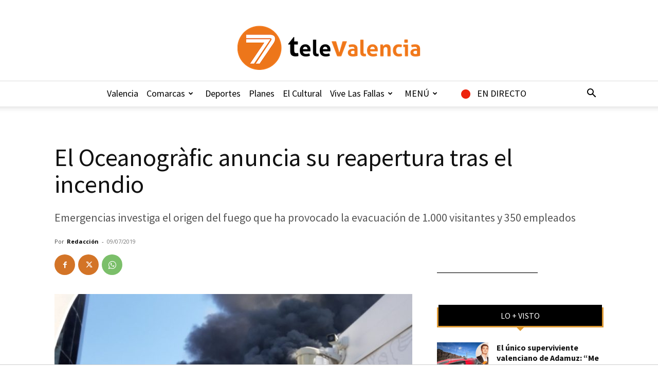

--- FILE ---
content_type: text/html; charset=UTF-8
request_url: https://7televalencia.com/oceanografic-reapertura-incendio/
body_size: 35230
content:
<!doctype html >
<!--[if IE 8]>    <html class="ie8" lang="en"> <![endif]-->
<!--[if IE 9]>    <html class="ie9" lang="en"> <![endif]-->
<!--[if gt IE 8]><!--> <html lang="es"> <!--<![endif]-->
<head>
    <title>El Oceanogràfic anuncia la reapertura de sus instalaciones tras el incendio</title>
<link data-rocket-preload as="style" href="https://fonts.googleapis.com/css?family=Source%20Sans%20Pro%3A400%2C600%2C700%7CNobile%3A400%2C600%2C700%7CRoboto%20Condensed%3A400%2C600%2C700%7COpen%20Sans%3A400%2C600%2C700%7CRoboto%3A400%2C600%2C700&#038;display=swap" rel="preload">
<link href="https://fonts.googleapis.com/css?family=Source%20Sans%20Pro%3A400%2C600%2C700%7CNobile%3A400%2C600%2C700%7CRoboto%20Condensed%3A400%2C600%2C700%7COpen%20Sans%3A400%2C600%2C700%7CRoboto%3A400%2C600%2C700&#038;display=swap" media="print" onload="this.media=&#039;all&#039;" rel="stylesheet">
<noscript data-wpr-hosted-gf-parameters=""><link rel="stylesheet" href="https://fonts.googleapis.com/css?family=Source%20Sans%20Pro%3A400%2C600%2C700%7CNobile%3A400%2C600%2C700%7CRoboto%20Condensed%3A400%2C600%2C700%7COpen%20Sans%3A400%2C600%2C700%7CRoboto%3A400%2C600%2C700&#038;display=swap"></noscript>
    <meta charset="UTF-8" />
    <meta name="viewport" content="width=device-width, initial-scale=1.0">
    <link rel="pingback" href="https://7televalencia.com/xmlrpc.php" />
    <meta name='robots' content='index, follow, max-image-preview:large, max-snippet:-1, max-video-preview:-1' />
<link rel="icon" type="image/png" href="https://7televalencia.com/wp-content/uploads/2025/02/Logo-7-televalencia-Naranja-letras-negras-y-naranja_356x86.png"><link rel="apple-touch-icon" sizes="76x76" href="https://7televalencia.com/wp-content/uploads/2017/06/ios_76.jpg"/><link rel="apple-touch-icon" sizes="120x120" href="https://7televalencia.com/wp-content/uploads/2017/06/ios_120.jpg"/><link rel="apple-touch-icon" sizes="152x152" href="https://7televalencia.com/wp-content/uploads/2017/06/ios_152.jpg"/><link rel="apple-touch-icon" sizes="114x114" href="https://7televalencia.com/wp-content/uploads/2017/06/ios_114.jpg"/><link rel="apple-touch-icon" sizes="144x144" href="https://7televalencia.com/wp-content/uploads/2017/06/ios_144.jpg"/>
	<!-- This site is optimized with the Yoast SEO plugin v26.7 - https://yoast.com/wordpress/plugins/seo/ -->
	<meta name="description" content="Hasta el momento se están investigando las causas del origen del incendio que ha provocado la evacuación de 1.000 visitantes y 350 empleados" />
	<link rel="canonical" href="https://7televalencia.com/oceanografic-reapertura-incendio/" />
	<meta property="og:locale" content="es_ES" />
	<meta property="og:type" content="article" />
	<meta property="og:title" content="El Oceanogràfic anuncia la reapertura de sus instalaciones tras el incendio" />
	<meta property="og:description" content="Hasta el momento se están investigando las causas del origen del incendio que ha provocado la evacuación de 1.000 visitantes y 350 empleados" />
	<meta property="og:url" content="https://7televalencia.com/oceanografic-reapertura-incendio/" />
	<meta property="og:site_name" content="7TeleValencia" />
	<meta property="article:publisher" content="https://www.facebook.com/7TeleValencia/" />
	<meta property="article:published_time" content="2019-07-09T14:20:40+00:00" />
	<meta property="article:modified_time" content="2019-07-09T14:25:43+00:00" />
	<meta property="og:image" content="https://7televalencia.com/wp-content/uploads/2019/07/7televalencia-incendio-oceanografic.jpg" />
	<meta property="og:image:width" content="868" />
	<meta property="og:image:height" content="635" />
	<meta property="og:image:type" content="image/jpeg" />
	<meta name="author" content="Redacción" />
	<meta name="twitter:card" content="summary_large_image" />
	<meta name="twitter:creator" content="@7TeleValencia" />
	<meta name="twitter:site" content="@7TeleValencia" />
	<meta name="twitter:label1" content="Escrito por" />
	<meta name="twitter:data1" content="Redacción" />
	<meta name="twitter:label2" content="Tiempo de lectura" />
	<meta name="twitter:data2" content="1 minuto" />
	<script type="application/ld+json" class="yoast-schema-graph">{"@context":"https://schema.org","@graph":[{"@type":"Article","@id":"https://7televalencia.com/oceanografic-reapertura-incendio/#article","isPartOf":{"@id":"https://7televalencia.com/oceanografic-reapertura-incendio/"},"author":{"name":"Redacción","@id":"https://7televalencia.com/es/#/schema/person/a7f8ecd8381b550824d8d5990fd22b49"},"headline":"El Oceanogràfic anuncia su reapertura tras el incendio","datePublished":"2019-07-09T14:20:40+00:00","dateModified":"2019-07-09T14:25:43+00:00","mainEntityOfPage":{"@id":"https://7televalencia.com/oceanografic-reapertura-incendio/"},"wordCount":294,"image":{"@id":"https://7televalencia.com/oceanografic-reapertura-incendio/#primaryimage"},"thumbnailUrl":"https://7televalencia.com/wp-content/uploads/2019/07/7televalencia-incendio-oceanografic.jpg","keywords":["Ciudad de las Artes y las Ciencias","incendio ciudad de las artes","incendio oceanografic","Oceanogràfic","oceanografic valencia"],"articleSection":["P2","Valencia"],"inLanguage":"es"},{"@type":"WebPage","@id":"https://7televalencia.com/oceanografic-reapertura-incendio/","url":"https://7televalencia.com/oceanografic-reapertura-incendio/","name":"El Oceanogràfic anuncia la reapertura de sus instalaciones tras el incendio","isPartOf":{"@id":"https://7televalencia.com/es/#website"},"primaryImageOfPage":{"@id":"https://7televalencia.com/oceanografic-reapertura-incendio/#primaryimage"},"image":{"@id":"https://7televalencia.com/oceanografic-reapertura-incendio/#primaryimage"},"thumbnailUrl":"https://7televalencia.com/wp-content/uploads/2019/07/7televalencia-incendio-oceanografic.jpg","datePublished":"2019-07-09T14:20:40+00:00","dateModified":"2019-07-09T14:25:43+00:00","author":{"@id":"https://7televalencia.com/es/#/schema/person/a7f8ecd8381b550824d8d5990fd22b49"},"description":"Hasta el momento se están investigando las causas del origen del incendio que ha provocado la evacuación de 1.000 visitantes y 350 empleados","breadcrumb":{"@id":"https://7televalencia.com/oceanografic-reapertura-incendio/#breadcrumb"},"inLanguage":"es","potentialAction":[{"@type":"ReadAction","target":["https://7televalencia.com/oceanografic-reapertura-incendio/"]}]},{"@type":"ImageObject","inLanguage":"es","@id":"https://7televalencia.com/oceanografic-reapertura-incendio/#primaryimage","url":"https://7televalencia.com/wp-content/uploads/2019/07/7televalencia-incendio-oceanografic.jpg","contentUrl":"https://7televalencia.com/wp-content/uploads/2019/07/7televalencia-incendio-oceanografic.jpg","width":868,"height":635},{"@type":"BreadcrumbList","@id":"https://7televalencia.com/oceanografic-reapertura-incendio/#breadcrumb","itemListElement":[{"@type":"ListItem","position":1,"name":"Home","item":"https://7televalencia.com/"},{"@type":"ListItem","position":2,"name":"El Oceanogràfic anuncia su reapertura tras el incendio"}]},{"@type":"WebSite","@id":"https://7televalencia.com/es/#website","url":"https://7televalencia.com/es/","name":"7TeleValencia","description":"Noticias | Vídeos | Televisión | Qué hacer en Valencia","potentialAction":[{"@type":"SearchAction","target":{"@type":"EntryPoint","urlTemplate":"https://7televalencia.com/es/?s={search_term_string}"},"query-input":{"@type":"PropertyValueSpecification","valueRequired":true,"valueName":"search_term_string"}}],"inLanguage":"es"},{"@type":"Person","@id":"https://7televalencia.com/es/#/schema/person/a7f8ecd8381b550824d8d5990fd22b49","name":"Redacción","image":{"@type":"ImageObject","inLanguage":"es","@id":"https://7televalencia.com/es/#/schema/person/image/","url":"https://secure.gravatar.com/avatar/3a9f67e7246b9df84ff3ce5e949b99ef23e2d8ef2c218eef1f42c7090dfa49cd?s=96&d=mm&r=g","contentUrl":"https://secure.gravatar.com/avatar/3a9f67e7246b9df84ff3ce5e949b99ef23e2d8ef2c218eef1f42c7090dfa49cd?s=96&d=mm&r=g","caption":"Redacción"},"url":"https://7televalencia.com/author/28016022ba7b7fe6/"}]}</script>
	<!-- / Yoast SEO plugin. -->


<link rel='dns-prefetch' href='//www.googletagmanager.com' />
<link rel='dns-prefetch' href='//stats.wp.com' />
<link rel='dns-prefetch' href='//fonts.googleapis.com' />
<link rel='dns-prefetch' href='//v0.wordpress.com' />
<link href='https://fonts.gstatic.com' crossorigin rel='preconnect' />
<link rel="alternate" type="application/rss+xml" title="7TeleValencia &raquo; Feed" href="https://7televalencia.com/feed/" />
<link rel="alternate" type="application/rss+xml" title="7TeleValencia &raquo; Feed de los comentarios" href="https://7televalencia.com/comments/feed/" />
<link rel="alternate" title="oEmbed (JSON)" type="application/json+oembed" href="https://7televalencia.com/wp-json/oembed/1.0/embed?url=https%3A%2F%2F7televalencia.com%2Foceanografic-reapertura-incendio%2F" />
<link rel="alternate" title="oEmbed (XML)" type="text/xml+oembed" href="https://7televalencia.com/wp-json/oembed/1.0/embed?url=https%3A%2F%2F7televalencia.com%2Foceanografic-reapertura-incendio%2F&#038;format=xml" />
<style id='wp-img-auto-sizes-contain-inline-css' type='text/css'>
img:is([sizes=auto i],[sizes^="auto," i]){contain-intrinsic-size:3000px 1500px}
/*# sourceURL=wp-img-auto-sizes-contain-inline-css */
</style>
<link data-minify="1" rel='stylesheet' id='astero_css-css' href='https://7televalencia.com/wp-content/cache/min/1/wp-content/plugins/astero/public/css/style.css?ver=1768456320' type='text/css' media='all' />
<link data-minify="1" rel='stylesheet' id='astero_custom_css-css' href='https://7televalencia.com/wp-content/cache/min/1/wp-content/plugins/astero/public/css/custom.css?ver=1768456320' type='text/css' media='all' />
<style id='wp-emoji-styles-inline-css' type='text/css'>

	img.wp-smiley, img.emoji {
		display: inline !important;
		border: none !important;
		box-shadow: none !important;
		height: 1em !important;
		width: 1em !important;
		margin: 0 0.07em !important;
		vertical-align: -0.1em !important;
		background: none !important;
		padding: 0 !important;
	}
/*# sourceURL=wp-emoji-styles-inline-css */
</style>
<style id='wp-block-library-inline-css' type='text/css'>
:root{--wp-block-synced-color:#7a00df;--wp-block-synced-color--rgb:122,0,223;--wp-bound-block-color:var(--wp-block-synced-color);--wp-editor-canvas-background:#ddd;--wp-admin-theme-color:#007cba;--wp-admin-theme-color--rgb:0,124,186;--wp-admin-theme-color-darker-10:#006ba1;--wp-admin-theme-color-darker-10--rgb:0,107,160.5;--wp-admin-theme-color-darker-20:#005a87;--wp-admin-theme-color-darker-20--rgb:0,90,135;--wp-admin-border-width-focus:2px}@media (min-resolution:192dpi){:root{--wp-admin-border-width-focus:1.5px}}.wp-element-button{cursor:pointer}:root .has-very-light-gray-background-color{background-color:#eee}:root .has-very-dark-gray-background-color{background-color:#313131}:root .has-very-light-gray-color{color:#eee}:root .has-very-dark-gray-color{color:#313131}:root .has-vivid-green-cyan-to-vivid-cyan-blue-gradient-background{background:linear-gradient(135deg,#00d084,#0693e3)}:root .has-purple-crush-gradient-background{background:linear-gradient(135deg,#34e2e4,#4721fb 50%,#ab1dfe)}:root .has-hazy-dawn-gradient-background{background:linear-gradient(135deg,#faaca8,#dad0ec)}:root .has-subdued-olive-gradient-background{background:linear-gradient(135deg,#fafae1,#67a671)}:root .has-atomic-cream-gradient-background{background:linear-gradient(135deg,#fdd79a,#004a59)}:root .has-nightshade-gradient-background{background:linear-gradient(135deg,#330968,#31cdcf)}:root .has-midnight-gradient-background{background:linear-gradient(135deg,#020381,#2874fc)}:root{--wp--preset--font-size--normal:16px;--wp--preset--font-size--huge:42px}.has-regular-font-size{font-size:1em}.has-larger-font-size{font-size:2.625em}.has-normal-font-size{font-size:var(--wp--preset--font-size--normal)}.has-huge-font-size{font-size:var(--wp--preset--font-size--huge)}.has-text-align-center{text-align:center}.has-text-align-left{text-align:left}.has-text-align-right{text-align:right}.has-fit-text{white-space:nowrap!important}#end-resizable-editor-section{display:none}.aligncenter{clear:both}.items-justified-left{justify-content:flex-start}.items-justified-center{justify-content:center}.items-justified-right{justify-content:flex-end}.items-justified-space-between{justify-content:space-between}.screen-reader-text{border:0;clip-path:inset(50%);height:1px;margin:-1px;overflow:hidden;padding:0;position:absolute;width:1px;word-wrap:normal!important}.screen-reader-text:focus{background-color:#ddd;clip-path:none;color:#444;display:block;font-size:1em;height:auto;left:5px;line-height:normal;padding:15px 23px 14px;text-decoration:none;top:5px;width:auto;z-index:100000}html :where(.has-border-color){border-style:solid}html :where([style*=border-top-color]){border-top-style:solid}html :where([style*=border-right-color]){border-right-style:solid}html :where([style*=border-bottom-color]){border-bottom-style:solid}html :where([style*=border-left-color]){border-left-style:solid}html :where([style*=border-width]){border-style:solid}html :where([style*=border-top-width]){border-top-style:solid}html :where([style*=border-right-width]){border-right-style:solid}html :where([style*=border-bottom-width]){border-bottom-style:solid}html :where([style*=border-left-width]){border-left-style:solid}html :where(img[class*=wp-image-]){height:auto;max-width:100%}:where(figure){margin:0 0 1em}html :where(.is-position-sticky){--wp-admin--admin-bar--position-offset:var(--wp-admin--admin-bar--height,0px)}@media screen and (max-width:600px){html :where(.is-position-sticky){--wp-admin--admin-bar--position-offset:0px}}

/*# sourceURL=wp-block-library-inline-css */
</style><style id='global-styles-inline-css' type='text/css'>
:root{--wp--preset--aspect-ratio--square: 1;--wp--preset--aspect-ratio--4-3: 4/3;--wp--preset--aspect-ratio--3-4: 3/4;--wp--preset--aspect-ratio--3-2: 3/2;--wp--preset--aspect-ratio--2-3: 2/3;--wp--preset--aspect-ratio--16-9: 16/9;--wp--preset--aspect-ratio--9-16: 9/16;--wp--preset--color--black: #000000;--wp--preset--color--cyan-bluish-gray: #abb8c3;--wp--preset--color--white: #ffffff;--wp--preset--color--pale-pink: #f78da7;--wp--preset--color--vivid-red: #cf2e2e;--wp--preset--color--luminous-vivid-orange: #ff6900;--wp--preset--color--luminous-vivid-amber: #fcb900;--wp--preset--color--light-green-cyan: #7bdcb5;--wp--preset--color--vivid-green-cyan: #00d084;--wp--preset--color--pale-cyan-blue: #8ed1fc;--wp--preset--color--vivid-cyan-blue: #0693e3;--wp--preset--color--vivid-purple: #9b51e0;--wp--preset--gradient--vivid-cyan-blue-to-vivid-purple: linear-gradient(135deg,rgb(6,147,227) 0%,rgb(155,81,224) 100%);--wp--preset--gradient--light-green-cyan-to-vivid-green-cyan: linear-gradient(135deg,rgb(122,220,180) 0%,rgb(0,208,130) 100%);--wp--preset--gradient--luminous-vivid-amber-to-luminous-vivid-orange: linear-gradient(135deg,rgb(252,185,0) 0%,rgb(255,105,0) 100%);--wp--preset--gradient--luminous-vivid-orange-to-vivid-red: linear-gradient(135deg,rgb(255,105,0) 0%,rgb(207,46,46) 100%);--wp--preset--gradient--very-light-gray-to-cyan-bluish-gray: linear-gradient(135deg,rgb(238,238,238) 0%,rgb(169,184,195) 100%);--wp--preset--gradient--cool-to-warm-spectrum: linear-gradient(135deg,rgb(74,234,220) 0%,rgb(151,120,209) 20%,rgb(207,42,186) 40%,rgb(238,44,130) 60%,rgb(251,105,98) 80%,rgb(254,248,76) 100%);--wp--preset--gradient--blush-light-purple: linear-gradient(135deg,rgb(255,206,236) 0%,rgb(152,150,240) 100%);--wp--preset--gradient--blush-bordeaux: linear-gradient(135deg,rgb(254,205,165) 0%,rgb(254,45,45) 50%,rgb(107,0,62) 100%);--wp--preset--gradient--luminous-dusk: linear-gradient(135deg,rgb(255,203,112) 0%,rgb(199,81,192) 50%,rgb(65,88,208) 100%);--wp--preset--gradient--pale-ocean: linear-gradient(135deg,rgb(255,245,203) 0%,rgb(182,227,212) 50%,rgb(51,167,181) 100%);--wp--preset--gradient--electric-grass: linear-gradient(135deg,rgb(202,248,128) 0%,rgb(113,206,126) 100%);--wp--preset--gradient--midnight: linear-gradient(135deg,rgb(2,3,129) 0%,rgb(40,116,252) 100%);--wp--preset--font-size--small: 11px;--wp--preset--font-size--medium: 20px;--wp--preset--font-size--large: 32px;--wp--preset--font-size--x-large: 42px;--wp--preset--font-size--regular: 15px;--wp--preset--font-size--larger: 50px;--wp--preset--spacing--20: 0.44rem;--wp--preset--spacing--30: 0.67rem;--wp--preset--spacing--40: 1rem;--wp--preset--spacing--50: 1.5rem;--wp--preset--spacing--60: 2.25rem;--wp--preset--spacing--70: 3.38rem;--wp--preset--spacing--80: 5.06rem;--wp--preset--shadow--natural: 6px 6px 9px rgba(0, 0, 0, 0.2);--wp--preset--shadow--deep: 12px 12px 50px rgba(0, 0, 0, 0.4);--wp--preset--shadow--sharp: 6px 6px 0px rgba(0, 0, 0, 0.2);--wp--preset--shadow--outlined: 6px 6px 0px -3px rgb(255, 255, 255), 6px 6px rgb(0, 0, 0);--wp--preset--shadow--crisp: 6px 6px 0px rgb(0, 0, 0);}:where(.is-layout-flex){gap: 0.5em;}:where(.is-layout-grid){gap: 0.5em;}body .is-layout-flex{display: flex;}.is-layout-flex{flex-wrap: wrap;align-items: center;}.is-layout-flex > :is(*, div){margin: 0;}body .is-layout-grid{display: grid;}.is-layout-grid > :is(*, div){margin: 0;}:where(.wp-block-columns.is-layout-flex){gap: 2em;}:where(.wp-block-columns.is-layout-grid){gap: 2em;}:where(.wp-block-post-template.is-layout-flex){gap: 1.25em;}:where(.wp-block-post-template.is-layout-grid){gap: 1.25em;}.has-black-color{color: var(--wp--preset--color--black) !important;}.has-cyan-bluish-gray-color{color: var(--wp--preset--color--cyan-bluish-gray) !important;}.has-white-color{color: var(--wp--preset--color--white) !important;}.has-pale-pink-color{color: var(--wp--preset--color--pale-pink) !important;}.has-vivid-red-color{color: var(--wp--preset--color--vivid-red) !important;}.has-luminous-vivid-orange-color{color: var(--wp--preset--color--luminous-vivid-orange) !important;}.has-luminous-vivid-amber-color{color: var(--wp--preset--color--luminous-vivid-amber) !important;}.has-light-green-cyan-color{color: var(--wp--preset--color--light-green-cyan) !important;}.has-vivid-green-cyan-color{color: var(--wp--preset--color--vivid-green-cyan) !important;}.has-pale-cyan-blue-color{color: var(--wp--preset--color--pale-cyan-blue) !important;}.has-vivid-cyan-blue-color{color: var(--wp--preset--color--vivid-cyan-blue) !important;}.has-vivid-purple-color{color: var(--wp--preset--color--vivid-purple) !important;}.has-black-background-color{background-color: var(--wp--preset--color--black) !important;}.has-cyan-bluish-gray-background-color{background-color: var(--wp--preset--color--cyan-bluish-gray) !important;}.has-white-background-color{background-color: var(--wp--preset--color--white) !important;}.has-pale-pink-background-color{background-color: var(--wp--preset--color--pale-pink) !important;}.has-vivid-red-background-color{background-color: var(--wp--preset--color--vivid-red) !important;}.has-luminous-vivid-orange-background-color{background-color: var(--wp--preset--color--luminous-vivid-orange) !important;}.has-luminous-vivid-amber-background-color{background-color: var(--wp--preset--color--luminous-vivid-amber) !important;}.has-light-green-cyan-background-color{background-color: var(--wp--preset--color--light-green-cyan) !important;}.has-vivid-green-cyan-background-color{background-color: var(--wp--preset--color--vivid-green-cyan) !important;}.has-pale-cyan-blue-background-color{background-color: var(--wp--preset--color--pale-cyan-blue) !important;}.has-vivid-cyan-blue-background-color{background-color: var(--wp--preset--color--vivid-cyan-blue) !important;}.has-vivid-purple-background-color{background-color: var(--wp--preset--color--vivid-purple) !important;}.has-black-border-color{border-color: var(--wp--preset--color--black) !important;}.has-cyan-bluish-gray-border-color{border-color: var(--wp--preset--color--cyan-bluish-gray) !important;}.has-white-border-color{border-color: var(--wp--preset--color--white) !important;}.has-pale-pink-border-color{border-color: var(--wp--preset--color--pale-pink) !important;}.has-vivid-red-border-color{border-color: var(--wp--preset--color--vivid-red) !important;}.has-luminous-vivid-orange-border-color{border-color: var(--wp--preset--color--luminous-vivid-orange) !important;}.has-luminous-vivid-amber-border-color{border-color: var(--wp--preset--color--luminous-vivid-amber) !important;}.has-light-green-cyan-border-color{border-color: var(--wp--preset--color--light-green-cyan) !important;}.has-vivid-green-cyan-border-color{border-color: var(--wp--preset--color--vivid-green-cyan) !important;}.has-pale-cyan-blue-border-color{border-color: var(--wp--preset--color--pale-cyan-blue) !important;}.has-vivid-cyan-blue-border-color{border-color: var(--wp--preset--color--vivid-cyan-blue) !important;}.has-vivid-purple-border-color{border-color: var(--wp--preset--color--vivid-purple) !important;}.has-vivid-cyan-blue-to-vivid-purple-gradient-background{background: var(--wp--preset--gradient--vivid-cyan-blue-to-vivid-purple) !important;}.has-light-green-cyan-to-vivid-green-cyan-gradient-background{background: var(--wp--preset--gradient--light-green-cyan-to-vivid-green-cyan) !important;}.has-luminous-vivid-amber-to-luminous-vivid-orange-gradient-background{background: var(--wp--preset--gradient--luminous-vivid-amber-to-luminous-vivid-orange) !important;}.has-luminous-vivid-orange-to-vivid-red-gradient-background{background: var(--wp--preset--gradient--luminous-vivid-orange-to-vivid-red) !important;}.has-very-light-gray-to-cyan-bluish-gray-gradient-background{background: var(--wp--preset--gradient--very-light-gray-to-cyan-bluish-gray) !important;}.has-cool-to-warm-spectrum-gradient-background{background: var(--wp--preset--gradient--cool-to-warm-spectrum) !important;}.has-blush-light-purple-gradient-background{background: var(--wp--preset--gradient--blush-light-purple) !important;}.has-blush-bordeaux-gradient-background{background: var(--wp--preset--gradient--blush-bordeaux) !important;}.has-luminous-dusk-gradient-background{background: var(--wp--preset--gradient--luminous-dusk) !important;}.has-pale-ocean-gradient-background{background: var(--wp--preset--gradient--pale-ocean) !important;}.has-electric-grass-gradient-background{background: var(--wp--preset--gradient--electric-grass) !important;}.has-midnight-gradient-background{background: var(--wp--preset--gradient--midnight) !important;}.has-small-font-size{font-size: var(--wp--preset--font-size--small) !important;}.has-medium-font-size{font-size: var(--wp--preset--font-size--medium) !important;}.has-large-font-size{font-size: var(--wp--preset--font-size--large) !important;}.has-x-large-font-size{font-size: var(--wp--preset--font-size--x-large) !important;}
/*# sourceURL=global-styles-inline-css */
</style>

<style id='classic-theme-styles-inline-css' type='text/css'>
/*! This file is auto-generated */
.wp-block-button__link{color:#fff;background-color:#32373c;border-radius:9999px;box-shadow:none;text-decoration:none;padding:calc(.667em + 2px) calc(1.333em + 2px);font-size:1.125em}.wp-block-file__button{background:#32373c;color:#fff;text-decoration:none}
/*# sourceURL=/wp-includes/css/classic-themes.min.css */
</style>
<link data-minify="1" rel='stylesheet' id='easy-sidebar-menu-widget-css-css' href='https://7televalencia.com/wp-content/cache/min/1/wp-content/plugins/easy-sidebar-menu-widget/assets/css/easy-sidebar-menu-widget.css?ver=1768456320' type='text/css' media='all' />
<link rel='stylesheet' id='foobox-free-min-css' href='https://7televalencia.com/wp-content/plugins/foobox-image-lightbox/free/css/foobox.free.min.css?ver=2.7.35' type='text/css' media='all' />
<link data-minify="1" rel='stylesheet' id='menu-image-css' href='https://7televalencia.com/wp-content/cache/min/1/wp-content/plugins/menu-image/includes/css/menu-image.css?ver=1768456320' type='text/css' media='all' />
<link data-minify="1" rel='stylesheet' id='dashicons-css' href='https://7televalencia.com/wp-content/cache/min/1/wp-includes/css/dashicons.min.css?ver=1768456320' type='text/css' media='all' />
<link data-minify="1" rel='stylesheet' id='ppv-public-css' href='https://7televalencia.com/wp-content/cache/min/1/wp-content/plugins/document-emberdder/build/public.css?ver=1768456320' type='text/css' media='all' />
<link data-minify="1" rel='stylesheet' id='td-plugin-multi-purpose-css' href='https://7televalencia.com/wp-content/cache/min/1/wp-content/plugins/td-composer/td-multi-purpose/style.css?ver=1768456320' type='text/css' media='all' />

<link data-minify="1" rel='stylesheet' id='td-theme-css' href='https://7televalencia.com/wp-content/cache/min/1/wp-content/themes/Newspaper/style.css?ver=1768456320' type='text/css' media='all' />
<style id='td-theme-inline-css' type='text/css'>@media (max-width:767px){.td-header-desktop-wrap{display:none}}@media (min-width:767px){.td-header-mobile-wrap{display:none}}</style>
<link data-minify="1" rel='stylesheet' id='td-theme-child-css' href='https://7televalencia.com/wp-content/cache/min/1/wp-content/themes/Newspaper-child/style.css?ver=1768456320' type='text/css' media='all' />
<link data-minify="1" rel='stylesheet' id='bsf-Defaults-css' href='https://7televalencia.com/wp-content/cache/min/1/wp-content/uploads/smile_fonts/Defaults/Defaults.css?ver=1768456320' type='text/css' media='all' />
<link rel='stylesheet' id='__EPYT__style-css' href='https://7televalencia.com/wp-content/plugins/youtube-embed-plus/styles/ytprefs.min.css?ver=14.2.4' type='text/css' media='all' />
<style id='__EPYT__style-inline-css' type='text/css'>

                .epyt-gallery-thumb {
                        width: 33.333%;
                }
                
/*# sourceURL=__EPYT__style-inline-css */
</style>
<link data-minify="1" rel='stylesheet' id='js_composer_front-css' href='https://7televalencia.com/wp-content/cache/min/1/wp-content/plugins/js_composer/assets/css/js_composer.min.css?ver=1768456320' type='text/css' media='all' />
<link data-minify="1" rel='stylesheet' id='td-legacy-framework-front-style-css' href='https://7televalencia.com/wp-content/cache/min/1/wp-content/plugins/td-composer/legacy/Newspaper/assets/css/td_legacy_main.css?ver=1768456321' type='text/css' media='all' />
<link data-minify="1" rel='stylesheet' id='td-standard-pack-framework-front-style-css' href='https://7televalencia.com/wp-content/cache/min/1/wp-content/plugins/td-standard-pack/Newspaper/assets/css/td_standard_pack_main.css?ver=1768456321' type='text/css' media='all' />
<link data-minify="1" rel='stylesheet' id='td-theme-demo-style-css' href='https://7televalencia.com/wp-content/cache/min/1/wp-content/plugins/td-composer/legacy/Newspaper/includes/demos/what/demo_style.css?ver=1768456321' type='text/css' media='all' />
<link data-minify="1" rel='stylesheet' id='tdb_style_cloud_templates_front-css' href='https://7televalencia.com/wp-content/cache/min/1/wp-content/plugins/td-cloud-library/assets/css/tdb_main.css?ver=1768456321' type='text/css' media='all' />
<script type="text/javascript" src="https://7televalencia.com/wp-includes/js/jquery/jquery.min.js?ver=3.7.1" id="jquery-core-js"></script>
<script type="text/javascript" src="https://7televalencia.com/wp-includes/js/jquery/jquery-migrate.min.js?ver=3.4.1" id="jquery-migrate-js" data-rocket-defer defer></script>
<script data-minify="1" type="text/javascript" src="https://7televalencia.com/wp-content/cache/min/1/wp-content/plugins/document-emberdder/build/public.js?ver=1768456321" id="ppv-public-js" data-rocket-defer defer></script>
<script type="text/javascript" id="foobox-free-min-js-before">
/* <![CDATA[ */
/* Run FooBox FREE (v2.7.35) */
var FOOBOX = window.FOOBOX = {
	ready: true,
	disableOthers: false,
	o: {wordpress: { enabled: true }, fitToScreen:true, countMessage:'image %index of %total', captions: { dataTitle: ["captionTitle","title"], dataDesc: ["captionDesc","description"] }, rel: '', excludes:'.fbx-link,.nofoobox,.nolightbox,a[href*="pinterest.com/pin/create/button/"]', affiliate : { enabled: false }, error: "Could not load the item"},
	selectors: [
		".foogallery-container.foogallery-lightbox-foobox", ".foogallery-container.foogallery-lightbox-foobox-free", ".gallery", ".wp-block-gallery", ".wp-caption", ".wp-block-image", "a:has(img[class*=wp-image-])", ".foobox"
	],
	pre: function( $ ){
		// Custom JavaScript (Pre)
		
	},
	post: function( $ ){
		// Custom JavaScript (Post)
		
		// Custom Captions Code
		
	},
	custom: function( $ ){
		// Custom Extra JS
		
	}
};
//# sourceURL=foobox-free-min-js-before
/* ]]> */
</script>
<script type="text/javascript" src="https://7televalencia.com/wp-content/plugins/foobox-image-lightbox/free/js/foobox.free.min.js?ver=2.7.35" id="foobox-free-min-js" data-rocket-defer defer></script>

<!-- Fragmento de código de la etiqueta de Google (gtag.js) añadida por Site Kit -->
<!-- Fragmento de código de Google Analytics añadido por Site Kit -->
<script type="text/javascript" src="https://www.googletagmanager.com/gtag/js?id=GT-5MR4VXZ" id="google_gtagjs-js" async></script>
<script type="text/javascript" id="google_gtagjs-js-after">
/* <![CDATA[ */
window.dataLayer = window.dataLayer || [];function gtag(){dataLayer.push(arguments);}
gtag("set","linker",{"domains":["7televalencia.com"]});
gtag("js", new Date());
gtag("set", "developer_id.dZTNiMT", true);
gtag("config", "GT-5MR4VXZ");
//# sourceURL=google_gtagjs-js-after
/* ]]> */
</script>
<script type="text/javascript" id="__ytprefs__-js-extra">
/* <![CDATA[ */
var _EPYT_ = {"ajaxurl":"https://7televalencia.com/wp-admin/admin-ajax.php","security":"9e63d9fc7e","gallery_scrolloffset":"20","eppathtoscripts":"https://7televalencia.com/wp-content/plugins/youtube-embed-plus/scripts/","eppath":"https://7televalencia.com/wp-content/plugins/youtube-embed-plus/","epresponsiveselector":"[\"iframe.__youtube_prefs_widget__\"]","epdovol":"1","version":"14.2.4","evselector":"iframe.__youtube_prefs__[src]","ajax_compat":"","maxres_facade":"eager","ytapi_load":"light","pause_others":"","stopMobileBuffer":"1","facade_mode":"","not_live_on_channel":""};
//# sourceURL=__ytprefs__-js-extra
/* ]]> */
</script>
<script type="text/javascript" src="https://7televalencia.com/wp-content/plugins/youtube-embed-plus/scripts/ytprefs.min.js?ver=14.2.4" id="__ytprefs__-js" data-rocket-defer defer></script>
<script></script><link rel="https://api.w.org/" href="https://7televalencia.com/wp-json/" /><link rel="alternate" title="JSON" type="application/json" href="https://7televalencia.com/wp-json/wp/v2/posts/120189" /><meta name="generator" content="WordPress 6.9" />
<link rel='shortlink' href='https://7televalencia.com/?p=120189' />
<meta name="generator" content="Site Kit by Google 1.170.0" />	<style>img#wpstats{display:none}</style>
		    <script>
        window.tdb_global_vars = {"wpRestUrl":"https:\/\/7televalencia.com\/wp-json\/","permalinkStructure":"\/%postname%\/"};
        window.tdb_p_autoload_vars = {"isAjax":false,"isAdminBarShowing":false,"autoloadStatus":"off","origPostEditUrl":null};
    </script>
    
    <style id="tdb-global-colors">:root{--accent-color:#fff}</style>

    
	<meta name="generator" content="Powered by WPBakery Page Builder - drag and drop page builder for WordPress."/>
<link rel="amphtml" href="https://7televalencia.com/oceanografic-reapertura-incendio/?amp">
<!-- JS generated by theme -->

<script type="text/javascript" id="td-generated-header-js">
    
    

	    var tdBlocksArray = []; //here we store all the items for the current page

	    // td_block class - each ajax block uses a object of this class for requests
	    function tdBlock() {
		    this.id = '';
		    this.block_type = 1; //block type id (1-234 etc)
		    this.atts = '';
		    this.td_column_number = '';
		    this.td_current_page = 1; //
		    this.post_count = 0; //from wp
		    this.found_posts = 0; //from wp
		    this.max_num_pages = 0; //from wp
		    this.td_filter_value = ''; //current live filter value
		    this.is_ajax_running = false;
		    this.td_user_action = ''; // load more or infinite loader (used by the animation)
		    this.header_color = '';
		    this.ajax_pagination_infinite_stop = ''; //show load more at page x
	    }

        // td_js_generator - mini detector
        ( function () {
            var htmlTag = document.getElementsByTagName("html")[0];

	        if ( navigator.userAgent.indexOf("MSIE 10.0") > -1 ) {
                htmlTag.className += ' ie10';
            }

            if ( !!navigator.userAgent.match(/Trident.*rv\:11\./) ) {
                htmlTag.className += ' ie11';
            }

	        if ( navigator.userAgent.indexOf("Edge") > -1 ) {
                htmlTag.className += ' ieEdge';
            }

            if ( /(iPad|iPhone|iPod)/g.test(navigator.userAgent) ) {
                htmlTag.className += ' td-md-is-ios';
            }

            var user_agent = navigator.userAgent.toLowerCase();
            if ( user_agent.indexOf("android") > -1 ) {
                htmlTag.className += ' td-md-is-android';
            }

            if ( -1 !== navigator.userAgent.indexOf('Mac OS X')  ) {
                htmlTag.className += ' td-md-is-os-x';
            }

            if ( /chrom(e|ium)/.test(navigator.userAgent.toLowerCase()) ) {
               htmlTag.className += ' td-md-is-chrome';
            }

            if ( -1 !== navigator.userAgent.indexOf('Firefox') ) {
                htmlTag.className += ' td-md-is-firefox';
            }

            if ( -1 !== navigator.userAgent.indexOf('Safari') && -1 === navigator.userAgent.indexOf('Chrome') ) {
                htmlTag.className += ' td-md-is-safari';
            }

            if( -1 !== navigator.userAgent.indexOf('IEMobile') ){
                htmlTag.className += ' td-md-is-iemobile';
            }

        })();

        var tdLocalCache = {};

        ( function () {
            "use strict";

            tdLocalCache = {
                data: {},
                remove: function (resource_id) {
                    delete tdLocalCache.data[resource_id];
                },
                exist: function (resource_id) {
                    return tdLocalCache.data.hasOwnProperty(resource_id) && tdLocalCache.data[resource_id] !== null;
                },
                get: function (resource_id) {
                    return tdLocalCache.data[resource_id];
                },
                set: function (resource_id, cachedData) {
                    tdLocalCache.remove(resource_id);
                    tdLocalCache.data[resource_id] = cachedData;
                }
            };
        })();

    
    
var td_viewport_interval_list=[{"limitBottom":767,"sidebarWidth":228},{"limitBottom":1018,"sidebarWidth":300},{"limitBottom":1140,"sidebarWidth":324}];
var tds_general_modal_image="yes";
var tdc_is_installed="yes";
var tdc_domain_active=false;
var td_ajax_url="https:\/\/7televalencia.com\/wp-admin\/admin-ajax.php?td_theme_name=Newspaper&v=12.7.3";
var td_get_template_directory_uri="https:\/\/7televalencia.com\/wp-content\/plugins\/td-composer\/legacy\/common";
var tds_snap_menu="snap";
var tds_logo_on_sticky="show_header_logo";
var tds_header_style="10";
var td_please_wait="Por favor espera...";
var td_email_user_pass_incorrect="Usuario o contrase\u00f1a incorrecta!";
var td_email_user_incorrect="Correo electr\u00f3nico o nombre de usuario incorrecto!";
var td_email_incorrect="Email incorrecto!";
var td_user_incorrect="Username incorrect!";
var td_email_user_empty="Email or username empty!";
var td_pass_empty="Pass empty!";
var td_pass_pattern_incorrect="Invalid Pass Pattern!";
var td_retype_pass_incorrect="Retyped Pass incorrect!";
var tds_more_articles_on_post_enable="";
var tds_more_articles_on_post_time_to_wait="1";
var tds_more_articles_on_post_pages_distance_from_top=0;
var tds_captcha="";
var tds_theme_color_site_wide="#000000";
var tds_smart_sidebar="enabled";
var tdThemeName="Newspaper";
var tdThemeNameWl="Newspaper";
var td_magnific_popup_translation_tPrev="Anterior (tecla de flecha izquierda)";
var td_magnific_popup_translation_tNext="Siguiente (tecla de flecha derecha)";
var td_magnific_popup_translation_tCounter="%curr% de %total%";
var td_magnific_popup_translation_ajax_tError="El contenido de %url% no pudo cargarse.";
var td_magnific_popup_translation_image_tError="La imagen #%curr% no pudo cargarse.";
var tdBlockNonce="d4b33f701e";
var tdMobileMenu="enabled";
var tdMobileSearch="enabled";
var tdDateNamesI18n={"month_names":["enero","febrero","marzo","abril","mayo","junio","julio","agosto","septiembre","octubre","noviembre","diciembre"],"month_names_short":["Ene","Feb","Mar","Abr","May","Jun","Jul","Ago","Sep","Oct","Nov","Dic"],"day_names":["domingo","lunes","martes","mi\u00e9rcoles","jueves","viernes","s\u00e1bado"],"day_names_short":["Dom","Lun","Mar","Mi\u00e9","Jue","Vie","S\u00e1b"]};
var tdb_modal_confirm="Ahorrar";
var tdb_modal_cancel="Cancelar";
var tdb_modal_confirm_alt="S\u00ed";
var tdb_modal_cancel_alt="No";
var td_deploy_mode="deploy";
var td_ad_background_click_link="";
var td_ad_background_click_target="";
</script>


<!-- Header style compiled by theme -->

<style>ul.sf-menu>.menu-item>a{font-family:"Source Sans Pro";font-size:18px;font-weight:normal;text-transform:none}.sf-menu ul .menu-item a{font-family:"Source Sans Pro";font-size:15px;line-height:18px;font-weight:bold;text-transform:none}.td-mobile-content .td-mobile-main-menu>li>a{font-weight:bold}.td-mobile-content .sub-menu a{font-weight:bold}#td-mobile-nav,#td-mobile-nav .wpb_button,.td-search-wrap-mob{font-family:"Source Sans Pro"}.td-page-content h3,.wpb_text_column h3{font-family:Nobile;font-weight:normal}.td-page-content h5,.wpb_text_column h5{font-family:"Roboto Condensed";font-size:16px;line-height:16px;font-weight:bold;text-transform:uppercase}:root{--td_excl_label:'EXCLUSIVO';--td_theme_color:#000000;--td_slider_text:rgba(0,0,0,0.7);--td_header_color:rgba(0,0,0,0.14);--td_text_header_color:#000000;--td_mobile_menu_color:#ffffff;--td_mobile_icons_color:#000000;--td_mobile_gradient_one_mob:#2b2b2b;--td_mobile_gradient_two_mob:#2b2b2b;--td_mobile_text_active_color:#d37427}.td-header-style-12 .td-header-menu-wrap-full,.td-header-style-12 .td-affix,.td-grid-style-1.td-hover-1 .td-big-grid-post:hover .td-post-category,.td-grid-style-5.td-hover-1 .td-big-grid-post:hover .td-post-category,.td_category_template_3 .td-current-sub-category,.td_category_template_8 .td-category-header .td-category a.td-current-sub-category,.td_category_template_4 .td-category-siblings .td-category a:hover,.td_block_big_grid_9.td-grid-style-1 .td-post-category,.td_block_big_grid_9.td-grid-style-5 .td-post-category,.td-grid-style-6.td-hover-1 .td-module-thumb:after,.tdm-menu-active-style5 .td-header-menu-wrap .sf-menu>.current-menu-item>a,.tdm-menu-active-style5 .td-header-menu-wrap .sf-menu>.current-menu-ancestor>a,.tdm-menu-active-style5 .td-header-menu-wrap .sf-menu>.current-category-ancestor>a,.tdm-menu-active-style5 .td-header-menu-wrap .sf-menu>li>a:hover,.tdm-menu-active-style5 .td-header-menu-wrap .sf-menu>.sfHover>a{background-color:#000000}.td_mega_menu_sub_cats .cur-sub-cat,.td-mega-span h3 a:hover,.td_mod_mega_menu:hover .entry-title a,.header-search-wrap .result-msg a:hover,.td-header-top-menu .td-drop-down-search .td_module_wrap:hover .entry-title a,.td-header-top-menu .td-icon-search:hover,.td-header-wrap .result-msg a:hover,.top-header-menu li a:hover,.top-header-menu .current-menu-item>a,.top-header-menu .current-menu-ancestor>a,.top-header-menu .current-category-ancestor>a,.td-social-icon-wrap>a:hover,.td-header-sp-top-widget .td-social-icon-wrap a:hover,.td_mod_related_posts:hover h3>a,.td-post-template-11 .td-related-title .td-related-left:hover,.td-post-template-11 .td-related-title .td-related-right:hover,.td-post-template-11 .td-related-title .td-cur-simple-item,.td-post-template-11 .td_block_related_posts .td-next-prev-wrap a:hover,.td-category-header .td-pulldown-category-filter-link:hover,.td-category-siblings .td-subcat-dropdown a:hover,.td-category-siblings .td-subcat-dropdown a.td-current-sub-category,.footer-text-wrap .footer-email-wrap a,.footer-social-wrap a:hover,.td_module_17 .td-read-more a:hover,.td_module_18 .td-read-more a:hover,.td_module_19 .td-post-author-name a:hover,.td-pulldown-syle-2 .td-subcat-dropdown:hover .td-subcat-more span,.td-pulldown-syle-2 .td-subcat-dropdown:hover .td-subcat-more i,.td-pulldown-syle-3 .td-subcat-dropdown:hover .td-subcat-more span,.td-pulldown-syle-3 .td-subcat-dropdown:hover .td-subcat-more i,.tdm-menu-active-style3 .tdm-header.td-header-wrap .sf-menu>.current-category-ancestor>a,.tdm-menu-active-style3 .tdm-header.td-header-wrap .sf-menu>.current-menu-ancestor>a,.tdm-menu-active-style3 .tdm-header.td-header-wrap .sf-menu>.current-menu-item>a,.tdm-menu-active-style3 .tdm-header.td-header-wrap .sf-menu>.sfHover>a,.tdm-menu-active-style3 .tdm-header.td-header-wrap .sf-menu>li>a:hover{color:#000000}.td-mega-menu-page .wpb_content_element ul li a:hover,.td-theme-wrap .td-aj-search-results .td_module_wrap:hover .entry-title a,.td-theme-wrap .header-search-wrap .result-msg a:hover{color:#000000!important}.td_category_template_8 .td-category-header .td-category a.td-current-sub-category,.td_category_template_4 .td-category-siblings .td-category a:hover,.tdm-menu-active-style4 .tdm-header .sf-menu>.current-menu-item>a,.tdm-menu-active-style4 .tdm-header .sf-menu>.current-menu-ancestor>a,.tdm-menu-active-style4 .tdm-header .sf-menu>.current-category-ancestor>a,.tdm-menu-active-style4 .tdm-header .sf-menu>li>a:hover,.tdm-menu-active-style4 .tdm-header .sf-menu>.sfHover>a{border-color:#000000}.td-header-wrap .td-header-top-menu-full,.td-header-wrap .top-header-menu .sub-menu,.tdm-header-style-1.td-header-wrap .td-header-top-menu-full,.tdm-header-style-1.td-header-wrap .top-header-menu .sub-menu,.tdm-header-style-2.td-header-wrap .td-header-top-menu-full,.tdm-header-style-2.td-header-wrap .top-header-menu .sub-menu,.tdm-header-style-3.td-header-wrap .td-header-top-menu-full,.tdm-header-style-3.td-header-wrap .top-header-menu .sub-menu{background-color:#d37427}.td-header-style-8 .td-header-top-menu-full{background-color:transparent}.td-header-style-8 .td-header-top-menu-full .td-header-top-menu{background-color:#d37427;padding-left:15px;padding-right:15px}.td-header-wrap .td-header-top-menu-full .td-header-top-menu,.td-header-wrap .td-header-top-menu-full{border-bottom:none}.td-header-top-menu,.td-header-top-menu a,.td-header-wrap .td-header-top-menu-full .td-header-top-menu,.td-header-wrap .td-header-top-menu-full a,.td-header-style-8 .td-header-top-menu,.td-header-style-8 .td-header-top-menu a,.td-header-top-menu .td-drop-down-search .entry-title a{color:#000000}.top-header-menu .current-menu-item>a,.top-header-menu .current-menu-ancestor>a,.top-header-menu .current-category-ancestor>a,.top-header-menu li a:hover,.td-header-sp-top-widget .td-icon-search:hover{color:#ffffff}.td-header-wrap .td-header-sp-top-widget .td-icon-font,.td-header-style-7 .td-header-top-menu .td-social-icon-wrap .td-icon-font{color:#000000}.td-header-wrap .td-header-sp-top-widget i.td-icon-font:hover{color:#ffffff}.td-header-wrap .td-header-menu-wrap-full,.td-header-menu-wrap.td-affix,.td-header-style-3 .td-header-main-menu,.td-header-style-3 .td-affix .td-header-main-menu,.td-header-style-4 .td-header-main-menu,.td-header-style-4 .td-affix .td-header-main-menu,.td-header-style-8 .td-header-menu-wrap.td-affix,.td-header-style-8 .td-header-top-menu-full{background-color:#ffffff}.td-boxed-layout .td-header-style-3 .td-header-menu-wrap,.td-boxed-layout .td-header-style-4 .td-header-menu-wrap,.td-header-style-3 .td_stretch_content .td-header-menu-wrap,.td-header-style-4 .td_stretch_content .td-header-menu-wrap{background-color:#ffffff!important}@media (min-width:1019px){.td-header-style-1 .td-header-sp-recs,.td-header-style-1 .td-header-sp-logo{margin-bottom:28px}}@media (min-width:768px) and (max-width:1018px){.td-header-style-1 .td-header-sp-recs,.td-header-style-1 .td-header-sp-logo{margin-bottom:14px}}.td-header-style-7 .td-header-top-menu{border-bottom:none}.sf-menu>.current-menu-item>a:after,.sf-menu>.current-menu-ancestor>a:after,.sf-menu>.current-category-ancestor>a:after,.sf-menu>li:hover>a:after,.sf-menu>.sfHover>a:after,.td_block_mega_menu .td-next-prev-wrap a:hover,.td-mega-span .td-post-category:hover,.td-header-wrap .black-menu .sf-menu>li>a:hover,.td-header-wrap .black-menu .sf-menu>.current-menu-ancestor>a,.td-header-wrap .black-menu .sf-menu>.sfHover>a,.td-header-wrap .black-menu .sf-menu>.current-menu-item>a,.td-header-wrap .black-menu .sf-menu>.current-menu-ancestor>a,.td-header-wrap .black-menu .sf-menu>.current-category-ancestor>a,.tdm-menu-active-style5 .tdm-header .td-header-menu-wrap .sf-menu>.current-menu-item>a,.tdm-menu-active-style5 .tdm-header .td-header-menu-wrap .sf-menu>.current-menu-ancestor>a,.tdm-menu-active-style5 .tdm-header .td-header-menu-wrap .sf-menu>.current-category-ancestor>a,.tdm-menu-active-style5 .tdm-header .td-header-menu-wrap .sf-menu>li>a:hover,.tdm-menu-active-style5 .tdm-header .td-header-menu-wrap .sf-menu>.sfHover>a{background-color:#d37427}.td_block_mega_menu .td-next-prev-wrap a:hover,.tdm-menu-active-style4 .tdm-header .sf-menu>.current-menu-item>a,.tdm-menu-active-style4 .tdm-header .sf-menu>.current-menu-ancestor>a,.tdm-menu-active-style4 .tdm-header .sf-menu>.current-category-ancestor>a,.tdm-menu-active-style4 .tdm-header .sf-menu>li>a:hover,.tdm-menu-active-style4 .tdm-header .sf-menu>.sfHover>a{border-color:#d37427}.header-search-wrap .td-drop-down-search:before{border-color:transparent transparent #d37427 transparent}.td_mega_menu_sub_cats .cur-sub-cat,.td_mod_mega_menu:hover .entry-title a,.td-theme-wrap .sf-menu ul .td-menu-item>a:hover,.td-theme-wrap .sf-menu ul .sfHover>a,.td-theme-wrap .sf-menu ul .current-menu-ancestor>a,.td-theme-wrap .sf-menu ul .current-category-ancestor>a,.td-theme-wrap .sf-menu ul .current-menu-item>a,.tdm-menu-active-style3 .tdm-header.td-header-wrap .sf-menu>.current-menu-item>a,.tdm-menu-active-style3 .tdm-header.td-header-wrap .sf-menu>.current-menu-ancestor>a,.tdm-menu-active-style3 .tdm-header.td-header-wrap .sf-menu>.current-category-ancestor>a,.tdm-menu-active-style3 .tdm-header.td-header-wrap .sf-menu>li>a:hover,.tdm-menu-active-style3 .tdm-header.td-header-wrap .sf-menu>.sfHover>a{color:#d37427}.td-header-wrap .td-header-menu-wrap .sf-menu>li>a,.td-header-wrap .td-header-menu-social .td-social-icon-wrap a,.td-header-style-4 .td-header-menu-social .td-social-icon-wrap i,.td-header-style-5 .td-header-menu-social .td-social-icon-wrap i,.td-header-style-6 .td-header-menu-social .td-social-icon-wrap i,.td-header-style-12 .td-header-menu-social .td-social-icon-wrap i,.td-header-wrap .header-search-wrap #td-header-search-button .td-icon-search{color:#000000}.td-header-wrap .td-header-menu-social+.td-search-wrapper #td-header-search-button:before{background-color:#000000}ul.sf-menu>.td-menu-item>a,.td-theme-wrap .td-header-menu-social{font-family:"Source Sans Pro";font-size:18px;font-weight:normal;text-transform:none}.sf-menu ul .td-menu-item a{font-family:"Source Sans Pro";font-size:15px;line-height:18px;font-weight:bold;text-transform:none}.td-banner-wrap-full,.td-header-style-11 .td-logo-wrap-full{background-color:#000000}.td-header-style-11 .td-logo-wrap-full{border-bottom:0}@media (min-width:1019px){.td-header-style-2 .td-header-sp-recs,.td-header-style-5 .td-a-rec-id-header>div,.td-header-style-5 .td-g-rec-id-header>.adsbygoogle,.td-header-style-6 .td-a-rec-id-header>div,.td-header-style-6 .td-g-rec-id-header>.adsbygoogle,.td-header-style-7 .td-a-rec-id-header>div,.td-header-style-7 .td-g-rec-id-header>.adsbygoogle,.td-header-style-8 .td-a-rec-id-header>div,.td-header-style-8 .td-g-rec-id-header>.adsbygoogle,.td-header-style-12 .td-a-rec-id-header>div,.td-header-style-12 .td-g-rec-id-header>.adsbygoogle{margin-bottom:24px!important}}@media (min-width:768px) and (max-width:1018px){.td-header-style-2 .td-header-sp-recs,.td-header-style-5 .td-a-rec-id-header>div,.td-header-style-5 .td-g-rec-id-header>.adsbygoogle,.td-header-style-6 .td-a-rec-id-header>div,.td-header-style-6 .td-g-rec-id-header>.adsbygoogle,.td-header-style-7 .td-a-rec-id-header>div,.td-header-style-7 .td-g-rec-id-header>.adsbygoogle,.td-header-style-8 .td-a-rec-id-header>div,.td-header-style-8 .td-g-rec-id-header>.adsbygoogle,.td-header-style-12 .td-a-rec-id-header>div,.td-header-style-12 .td-g-rec-id-header>.adsbygoogle{margin-bottom:14px!important}}.td-header-wrap .td-logo-text-container .td-logo-text{color:#ffffff}.td-header-wrap .td-logo-text-container .td-tagline-text{color:#ffffff}.td-header-bg:before{background-image:url('https://7televalencia.com/wp-content/uploads/2025/02/Fondo_header_blanco.png')}.td-header-bg:before{background-repeat:repeat}.td-header-bg:before{background-size:auto}.td-header-bg:before{background-position:center center}.td-footer-wrapper,.td-footer-wrapper .td_block_template_7 .td-block-title>*,.td-footer-wrapper .td_block_template_17 .td-block-title,.td-footer-wrapper .td-block-title-wrap .td-wrapper-pulldown-filter{background-color:#000000}.td-sub-footer-container{background-color:#d37427}.td-sub-footer-container,.td-subfooter-menu li a{color:#ffffff}.td-subfooter-menu li a:hover{color:#d6d6d6}.td-footer-wrapper::before{background-image:url('https://7televalencia.com/wp-content/uploads/2017/03/franjas-naranjas-footer.png')}.td-footer-wrapper::before{background-repeat:repeat-x}.td-footer-wrapper::before{background-position:center top}.block-title>span,.block-title>a,.widgettitle,body .td-trending-now-title,.wpb_tabs li a,.vc_tta-container .vc_tta-color-grey.vc_tta-tabs-position-top.vc_tta-style-classic .vc_tta-tabs-container .vc_tta-tab>a,.td-theme-wrap .td-related-title a,.woocommerce div.product .woocommerce-tabs ul.tabs li a,.woocommerce .product .products h2:not(.woocommerce-loop-product__title),.td-theme-wrap .td-block-title{font-family:"Source Sans Pro";font-size:20px;font-weight:bold;text-transform:uppercase}.td-big-grid-meta .td-post-category,.td_module_wrap .td-post-category,.td-module-image .td-post-category{font-family:"Source Sans Pro";font-size:14px;line-height:16px;font-weight:600;text-transform:uppercase}.top-header-menu>li>a,.td-weather-top-widget .td-weather-now .td-big-degrees,.td-weather-top-widget .td-weather-header .td-weather-city,.td-header-sp-top-menu .td_data_time{font-family:"Source Sans Pro";font-size:13px;font-weight:bold;text-transform:none}.top-header-menu .menu-item-has-children li a{font-family:"Source Sans Pro";font-size:13px;font-weight:normal;text-transform:none}.td_mod_mega_menu .item-details a{font-family:"Source Sans Pro";font-size:19px;line-height:21px;font-weight:bold;text-transform:none}.td_mega_menu_sub_cats .block-mega-child-cats a{font-family:"Source Sans Pro";font-size:15px;line-height:18px;font-weight:bold;text-transform:none}.td-excerpt,.td_module_14 .td-excerpt{font-family:"Source Sans Pro"}.td_module_wrap .td-module-title{font-family:"Source Sans Pro"}.td_module_3 .td-module-title{font-size:24px;line-height:26px;font-weight:600}.td_module_5 .td-module-title{font-weight:bold}.td_module_6 .td-module-title{font-size:16px;font-weight:bold}.td_module_7 .td-module-title{font-size:16px;font-weight:bold}.td_module_8 .td-module-title{font-size:20px;line-height:24px}.td_module_10 .td-module-title{font-size:22px;line-height:24px;font-weight:600}.td_module_11 .td-module-title{font-weight:800}.td_module_12 .td-module-title{font-weight:800}.td_module_14 .td-module-title{font-size:26px;line-height:26px}.td_module_16 .td-module-title{font-weight:bold}.td_module_17 .td-module-title{font-size:30px}.td_module_18 .td-module-title{font-size:48px;line-height:50px}.td_block_trending_now .entry-title,.td-theme-slider .td-module-title,.td-big-grid-post .entry-title{font-family:"Source Sans Pro"}.td_block_trending_now .entry-title{font-size:16px;font-weight:bold;text-transform:uppercase}.td_module_mx3 .td-module-title{font-size:20px;line-height:22px}.td_module_mx4 .td-module-title{font-size:16px;font-weight:bold}.td_module_mx7 .td-module-title{font-weight:bold}.td_module_mx11 .td-module-title{font-weight:800}.td_module_mx12 .td-module-title{font-weight:800}.td_module_mx19 .td-module-title{font-size:30px;line-height:34px;font-weight:normal}.td_module_mx25 .td-module-title{font-size:16px;line-height:20px;font-weight:normal}.post .td-post-header .entry-title{font-family:"Source Sans Pro"}.td-post-template-default .td-post-header .entry-title{font-weight:bold}.td-post-template-1 .td-post-header .entry-title{font-weight:bold;text-transform:uppercase}.td-post-template-2 .td-post-header .entry-title{font-size:48px;line-height:52px;font-weight:normal}.td-post-template-3 .td-post-header .entry-title{font-weight:bold;text-transform:uppercase}.td-post-template-4 .td-post-header .entry-title{font-weight:bold;text-transform:uppercase}.td-post-template-5 .td-post-header .entry-title{font-weight:bold;text-transform:uppercase}.td-post-template-6 .td-post-header .entry-title{font-weight:bold;text-transform:uppercase}.td-post-template-7 .td-post-header .entry-title{font-weight:bold}.td-post-template-8 .td-post-header .entry-title{font-weight:bold;text-transform:uppercase}.td-post-template-9 .td-post-header .entry-title{font-weight:bold;text-transform:uppercase}.td-post-template-10 .td-post-header .entry-title{font-weight:bold;text-transform:uppercase}.td-post-template-11 .td-post-header .entry-title{font-size:28px;line-height:32px;font-weight:bold}.td-post-template-12 .td-post-header .entry-title{font-weight:bold;text-transform:uppercase}.td-post-template-13 .td-post-header .entry-title{font-weight:bold;text-transform:uppercase}.td-post-content p,.td-post-content{font-size:17px}.post .td-post-next-prev-content a{font-family:"Source Sans Pro";font-size:16px;font-weight:bold;text-transform:uppercase}.post .author-box-wrap .td-author-name a{font-family:"Source Sans Pro";font-weight:bold;text-transform:uppercase}.td-post-template-default .td-post-sub-title,.td-post-template-1 .td-post-sub-title,.td-post-template-4 .td-post-sub-title,.td-post-template-5 .td-post-sub-title,.td-post-template-9 .td-post-sub-title,.td-post-template-10 .td-post-sub-title,.td-post-template-11 .td-post-sub-title{font-family:"Source Sans Pro";font-size:18px;line-height:22px;font-weight:300}.td_block_related_posts .entry-title a{font-family:"Source Sans Pro";font-size:16px;font-weight:bold}.td-post-template-2 .td-post-sub-title,.td-post-template-3 .td-post-sub-title,.td-post-template-6 .td-post-sub-title,.td-post-template-7 .td-post-sub-title,.td-post-template-8 .td-post-sub-title{font-family:"Source Sans Pro";font-size:18px;line-height:22px;font-weight:300}.td-sub-footer-menu ul li a{text-transform:none}.widget_archive a,.widget_calendar,.widget_categories a,.widget_nav_menu a,.widget_meta a,.widget_pages a,.widget_recent_comments a,.widget_recent_entries a,.widget_text .textwidget,.widget_tag_cloud a,.widget_search input,.woocommerce .product-categories a,.widget_display_forums a,.widget_display_replies a,.widget_display_topics a,.widget_display_views a,.widget_display_stats{font-family:"Open Sans";font-weight:normal;text-transform:none}ul.sf-menu>.menu-item>a{font-family:"Source Sans Pro";font-size:18px;font-weight:normal;text-transform:none}.sf-menu ul .menu-item a{font-family:"Source Sans Pro";font-size:15px;line-height:18px;font-weight:bold;text-transform:none}.td-mobile-content .td-mobile-main-menu>li>a{font-weight:bold}.td-mobile-content .sub-menu a{font-weight:bold}#td-mobile-nav,#td-mobile-nav .wpb_button,.td-search-wrap-mob{font-family:"Source Sans Pro"}.td-page-content h3,.wpb_text_column h3{font-family:Nobile;font-weight:normal}.td-page-content h5,.wpb_text_column h5{font-family:"Roboto Condensed";font-size:16px;line-height:16px;font-weight:bold;text-transform:uppercase}:root{--td_excl_label:'EXCLUSIVO';--td_theme_color:#000000;--td_slider_text:rgba(0,0,0,0.7);--td_header_color:rgba(0,0,0,0.14);--td_text_header_color:#000000;--td_mobile_menu_color:#ffffff;--td_mobile_icons_color:#000000;--td_mobile_gradient_one_mob:#2b2b2b;--td_mobile_gradient_two_mob:#2b2b2b;--td_mobile_text_active_color:#d37427}.td-header-style-12 .td-header-menu-wrap-full,.td-header-style-12 .td-affix,.td-grid-style-1.td-hover-1 .td-big-grid-post:hover .td-post-category,.td-grid-style-5.td-hover-1 .td-big-grid-post:hover .td-post-category,.td_category_template_3 .td-current-sub-category,.td_category_template_8 .td-category-header .td-category a.td-current-sub-category,.td_category_template_4 .td-category-siblings .td-category a:hover,.td_block_big_grid_9.td-grid-style-1 .td-post-category,.td_block_big_grid_9.td-grid-style-5 .td-post-category,.td-grid-style-6.td-hover-1 .td-module-thumb:after,.tdm-menu-active-style5 .td-header-menu-wrap .sf-menu>.current-menu-item>a,.tdm-menu-active-style5 .td-header-menu-wrap .sf-menu>.current-menu-ancestor>a,.tdm-menu-active-style5 .td-header-menu-wrap .sf-menu>.current-category-ancestor>a,.tdm-menu-active-style5 .td-header-menu-wrap .sf-menu>li>a:hover,.tdm-menu-active-style5 .td-header-menu-wrap .sf-menu>.sfHover>a{background-color:#000000}.td_mega_menu_sub_cats .cur-sub-cat,.td-mega-span h3 a:hover,.td_mod_mega_menu:hover .entry-title a,.header-search-wrap .result-msg a:hover,.td-header-top-menu .td-drop-down-search .td_module_wrap:hover .entry-title a,.td-header-top-menu .td-icon-search:hover,.td-header-wrap .result-msg a:hover,.top-header-menu li a:hover,.top-header-menu .current-menu-item>a,.top-header-menu .current-menu-ancestor>a,.top-header-menu .current-category-ancestor>a,.td-social-icon-wrap>a:hover,.td-header-sp-top-widget .td-social-icon-wrap a:hover,.td_mod_related_posts:hover h3>a,.td-post-template-11 .td-related-title .td-related-left:hover,.td-post-template-11 .td-related-title .td-related-right:hover,.td-post-template-11 .td-related-title .td-cur-simple-item,.td-post-template-11 .td_block_related_posts .td-next-prev-wrap a:hover,.td-category-header .td-pulldown-category-filter-link:hover,.td-category-siblings .td-subcat-dropdown a:hover,.td-category-siblings .td-subcat-dropdown a.td-current-sub-category,.footer-text-wrap .footer-email-wrap a,.footer-social-wrap a:hover,.td_module_17 .td-read-more a:hover,.td_module_18 .td-read-more a:hover,.td_module_19 .td-post-author-name a:hover,.td-pulldown-syle-2 .td-subcat-dropdown:hover .td-subcat-more span,.td-pulldown-syle-2 .td-subcat-dropdown:hover .td-subcat-more i,.td-pulldown-syle-3 .td-subcat-dropdown:hover .td-subcat-more span,.td-pulldown-syle-3 .td-subcat-dropdown:hover .td-subcat-more i,.tdm-menu-active-style3 .tdm-header.td-header-wrap .sf-menu>.current-category-ancestor>a,.tdm-menu-active-style3 .tdm-header.td-header-wrap .sf-menu>.current-menu-ancestor>a,.tdm-menu-active-style3 .tdm-header.td-header-wrap .sf-menu>.current-menu-item>a,.tdm-menu-active-style3 .tdm-header.td-header-wrap .sf-menu>.sfHover>a,.tdm-menu-active-style3 .tdm-header.td-header-wrap .sf-menu>li>a:hover{color:#000000}.td-mega-menu-page .wpb_content_element ul li a:hover,.td-theme-wrap .td-aj-search-results .td_module_wrap:hover .entry-title a,.td-theme-wrap .header-search-wrap .result-msg a:hover{color:#000000!important}.td_category_template_8 .td-category-header .td-category a.td-current-sub-category,.td_category_template_4 .td-category-siblings .td-category a:hover,.tdm-menu-active-style4 .tdm-header .sf-menu>.current-menu-item>a,.tdm-menu-active-style4 .tdm-header .sf-menu>.current-menu-ancestor>a,.tdm-menu-active-style4 .tdm-header .sf-menu>.current-category-ancestor>a,.tdm-menu-active-style4 .tdm-header .sf-menu>li>a:hover,.tdm-menu-active-style4 .tdm-header .sf-menu>.sfHover>a{border-color:#000000}.td-header-wrap .td-header-top-menu-full,.td-header-wrap .top-header-menu .sub-menu,.tdm-header-style-1.td-header-wrap .td-header-top-menu-full,.tdm-header-style-1.td-header-wrap .top-header-menu .sub-menu,.tdm-header-style-2.td-header-wrap .td-header-top-menu-full,.tdm-header-style-2.td-header-wrap .top-header-menu .sub-menu,.tdm-header-style-3.td-header-wrap .td-header-top-menu-full,.tdm-header-style-3.td-header-wrap .top-header-menu .sub-menu{background-color:#d37427}.td-header-style-8 .td-header-top-menu-full{background-color:transparent}.td-header-style-8 .td-header-top-menu-full .td-header-top-menu{background-color:#d37427;padding-left:15px;padding-right:15px}.td-header-wrap .td-header-top-menu-full .td-header-top-menu,.td-header-wrap .td-header-top-menu-full{border-bottom:none}.td-header-top-menu,.td-header-top-menu a,.td-header-wrap .td-header-top-menu-full .td-header-top-menu,.td-header-wrap .td-header-top-menu-full a,.td-header-style-8 .td-header-top-menu,.td-header-style-8 .td-header-top-menu a,.td-header-top-menu .td-drop-down-search .entry-title a{color:#000000}.top-header-menu .current-menu-item>a,.top-header-menu .current-menu-ancestor>a,.top-header-menu .current-category-ancestor>a,.top-header-menu li a:hover,.td-header-sp-top-widget .td-icon-search:hover{color:#ffffff}.td-header-wrap .td-header-sp-top-widget .td-icon-font,.td-header-style-7 .td-header-top-menu .td-social-icon-wrap .td-icon-font{color:#000000}.td-header-wrap .td-header-sp-top-widget i.td-icon-font:hover{color:#ffffff}.td-header-wrap .td-header-menu-wrap-full,.td-header-menu-wrap.td-affix,.td-header-style-3 .td-header-main-menu,.td-header-style-3 .td-affix .td-header-main-menu,.td-header-style-4 .td-header-main-menu,.td-header-style-4 .td-affix .td-header-main-menu,.td-header-style-8 .td-header-menu-wrap.td-affix,.td-header-style-8 .td-header-top-menu-full{background-color:#ffffff}.td-boxed-layout .td-header-style-3 .td-header-menu-wrap,.td-boxed-layout .td-header-style-4 .td-header-menu-wrap,.td-header-style-3 .td_stretch_content .td-header-menu-wrap,.td-header-style-4 .td_stretch_content .td-header-menu-wrap{background-color:#ffffff!important}@media (min-width:1019px){.td-header-style-1 .td-header-sp-recs,.td-header-style-1 .td-header-sp-logo{margin-bottom:28px}}@media (min-width:768px) and (max-width:1018px){.td-header-style-1 .td-header-sp-recs,.td-header-style-1 .td-header-sp-logo{margin-bottom:14px}}.td-header-style-7 .td-header-top-menu{border-bottom:none}.sf-menu>.current-menu-item>a:after,.sf-menu>.current-menu-ancestor>a:after,.sf-menu>.current-category-ancestor>a:after,.sf-menu>li:hover>a:after,.sf-menu>.sfHover>a:after,.td_block_mega_menu .td-next-prev-wrap a:hover,.td-mega-span .td-post-category:hover,.td-header-wrap .black-menu .sf-menu>li>a:hover,.td-header-wrap .black-menu .sf-menu>.current-menu-ancestor>a,.td-header-wrap .black-menu .sf-menu>.sfHover>a,.td-header-wrap .black-menu .sf-menu>.current-menu-item>a,.td-header-wrap .black-menu .sf-menu>.current-menu-ancestor>a,.td-header-wrap .black-menu .sf-menu>.current-category-ancestor>a,.tdm-menu-active-style5 .tdm-header .td-header-menu-wrap .sf-menu>.current-menu-item>a,.tdm-menu-active-style5 .tdm-header .td-header-menu-wrap .sf-menu>.current-menu-ancestor>a,.tdm-menu-active-style5 .tdm-header .td-header-menu-wrap .sf-menu>.current-category-ancestor>a,.tdm-menu-active-style5 .tdm-header .td-header-menu-wrap .sf-menu>li>a:hover,.tdm-menu-active-style5 .tdm-header .td-header-menu-wrap .sf-menu>.sfHover>a{background-color:#d37427}.td_block_mega_menu .td-next-prev-wrap a:hover,.tdm-menu-active-style4 .tdm-header .sf-menu>.current-menu-item>a,.tdm-menu-active-style4 .tdm-header .sf-menu>.current-menu-ancestor>a,.tdm-menu-active-style4 .tdm-header .sf-menu>.current-category-ancestor>a,.tdm-menu-active-style4 .tdm-header .sf-menu>li>a:hover,.tdm-menu-active-style4 .tdm-header .sf-menu>.sfHover>a{border-color:#d37427}.header-search-wrap .td-drop-down-search:before{border-color:transparent transparent #d37427 transparent}.td_mega_menu_sub_cats .cur-sub-cat,.td_mod_mega_menu:hover .entry-title a,.td-theme-wrap .sf-menu ul .td-menu-item>a:hover,.td-theme-wrap .sf-menu ul .sfHover>a,.td-theme-wrap .sf-menu ul .current-menu-ancestor>a,.td-theme-wrap .sf-menu ul .current-category-ancestor>a,.td-theme-wrap .sf-menu ul .current-menu-item>a,.tdm-menu-active-style3 .tdm-header.td-header-wrap .sf-menu>.current-menu-item>a,.tdm-menu-active-style3 .tdm-header.td-header-wrap .sf-menu>.current-menu-ancestor>a,.tdm-menu-active-style3 .tdm-header.td-header-wrap .sf-menu>.current-category-ancestor>a,.tdm-menu-active-style3 .tdm-header.td-header-wrap .sf-menu>li>a:hover,.tdm-menu-active-style3 .tdm-header.td-header-wrap .sf-menu>.sfHover>a{color:#d37427}.td-header-wrap .td-header-menu-wrap .sf-menu>li>a,.td-header-wrap .td-header-menu-social .td-social-icon-wrap a,.td-header-style-4 .td-header-menu-social .td-social-icon-wrap i,.td-header-style-5 .td-header-menu-social .td-social-icon-wrap i,.td-header-style-6 .td-header-menu-social .td-social-icon-wrap i,.td-header-style-12 .td-header-menu-social .td-social-icon-wrap i,.td-header-wrap .header-search-wrap #td-header-search-button .td-icon-search{color:#000000}.td-header-wrap .td-header-menu-social+.td-search-wrapper #td-header-search-button:before{background-color:#000000}ul.sf-menu>.td-menu-item>a,.td-theme-wrap .td-header-menu-social{font-family:"Source Sans Pro";font-size:18px;font-weight:normal;text-transform:none}.sf-menu ul .td-menu-item a{font-family:"Source Sans Pro";font-size:15px;line-height:18px;font-weight:bold;text-transform:none}.td-banner-wrap-full,.td-header-style-11 .td-logo-wrap-full{background-color:#000000}.td-header-style-11 .td-logo-wrap-full{border-bottom:0}@media (min-width:1019px){.td-header-style-2 .td-header-sp-recs,.td-header-style-5 .td-a-rec-id-header>div,.td-header-style-5 .td-g-rec-id-header>.adsbygoogle,.td-header-style-6 .td-a-rec-id-header>div,.td-header-style-6 .td-g-rec-id-header>.adsbygoogle,.td-header-style-7 .td-a-rec-id-header>div,.td-header-style-7 .td-g-rec-id-header>.adsbygoogle,.td-header-style-8 .td-a-rec-id-header>div,.td-header-style-8 .td-g-rec-id-header>.adsbygoogle,.td-header-style-12 .td-a-rec-id-header>div,.td-header-style-12 .td-g-rec-id-header>.adsbygoogle{margin-bottom:24px!important}}@media (min-width:768px) and (max-width:1018px){.td-header-style-2 .td-header-sp-recs,.td-header-style-5 .td-a-rec-id-header>div,.td-header-style-5 .td-g-rec-id-header>.adsbygoogle,.td-header-style-6 .td-a-rec-id-header>div,.td-header-style-6 .td-g-rec-id-header>.adsbygoogle,.td-header-style-7 .td-a-rec-id-header>div,.td-header-style-7 .td-g-rec-id-header>.adsbygoogle,.td-header-style-8 .td-a-rec-id-header>div,.td-header-style-8 .td-g-rec-id-header>.adsbygoogle,.td-header-style-12 .td-a-rec-id-header>div,.td-header-style-12 .td-g-rec-id-header>.adsbygoogle{margin-bottom:14px!important}}.td-header-wrap .td-logo-text-container .td-logo-text{color:#ffffff}.td-header-wrap .td-logo-text-container .td-tagline-text{color:#ffffff}.td-header-bg:before{background-image:url('https://7televalencia.com/wp-content/uploads/2025/02/Fondo_header_blanco.png')}.td-header-bg:before{background-repeat:repeat}.td-header-bg:before{background-size:auto}.td-header-bg:before{background-position:center center}.td-footer-wrapper,.td-footer-wrapper .td_block_template_7 .td-block-title>*,.td-footer-wrapper .td_block_template_17 .td-block-title,.td-footer-wrapper .td-block-title-wrap .td-wrapper-pulldown-filter{background-color:#000000}.td-sub-footer-container{background-color:#d37427}.td-sub-footer-container,.td-subfooter-menu li a{color:#ffffff}.td-subfooter-menu li a:hover{color:#d6d6d6}.td-footer-wrapper::before{background-image:url('https://7televalencia.com/wp-content/uploads/2017/03/franjas-naranjas-footer.png')}.td-footer-wrapper::before{background-repeat:repeat-x}.td-footer-wrapper::before{background-position:center top}.block-title>span,.block-title>a,.widgettitle,body .td-trending-now-title,.wpb_tabs li a,.vc_tta-container .vc_tta-color-grey.vc_tta-tabs-position-top.vc_tta-style-classic .vc_tta-tabs-container .vc_tta-tab>a,.td-theme-wrap .td-related-title a,.woocommerce div.product .woocommerce-tabs ul.tabs li a,.woocommerce .product .products h2:not(.woocommerce-loop-product__title),.td-theme-wrap .td-block-title{font-family:"Source Sans Pro";font-size:20px;font-weight:bold;text-transform:uppercase}.td-big-grid-meta .td-post-category,.td_module_wrap .td-post-category,.td-module-image .td-post-category{font-family:"Source Sans Pro";font-size:14px;line-height:16px;font-weight:600;text-transform:uppercase}.top-header-menu>li>a,.td-weather-top-widget .td-weather-now .td-big-degrees,.td-weather-top-widget .td-weather-header .td-weather-city,.td-header-sp-top-menu .td_data_time{font-family:"Source Sans Pro";font-size:13px;font-weight:bold;text-transform:none}.top-header-menu .menu-item-has-children li a{font-family:"Source Sans Pro";font-size:13px;font-weight:normal;text-transform:none}.td_mod_mega_menu .item-details a{font-family:"Source Sans Pro";font-size:19px;line-height:21px;font-weight:bold;text-transform:none}.td_mega_menu_sub_cats .block-mega-child-cats a{font-family:"Source Sans Pro";font-size:15px;line-height:18px;font-weight:bold;text-transform:none}.td-excerpt,.td_module_14 .td-excerpt{font-family:"Source Sans Pro"}.td_module_wrap .td-module-title{font-family:"Source Sans Pro"}.td_module_3 .td-module-title{font-size:24px;line-height:26px;font-weight:600}.td_module_5 .td-module-title{font-weight:bold}.td_module_6 .td-module-title{font-size:16px;font-weight:bold}.td_module_7 .td-module-title{font-size:16px;font-weight:bold}.td_module_8 .td-module-title{font-size:20px;line-height:24px}.td_module_10 .td-module-title{font-size:22px;line-height:24px;font-weight:600}.td_module_11 .td-module-title{font-weight:800}.td_module_12 .td-module-title{font-weight:800}.td_module_14 .td-module-title{font-size:26px;line-height:26px}.td_module_16 .td-module-title{font-weight:bold}.td_module_17 .td-module-title{font-size:30px}.td_module_18 .td-module-title{font-size:48px;line-height:50px}.td_block_trending_now .entry-title,.td-theme-slider .td-module-title,.td-big-grid-post .entry-title{font-family:"Source Sans Pro"}.td_block_trending_now .entry-title{font-size:16px;font-weight:bold;text-transform:uppercase}.td_module_mx3 .td-module-title{font-size:20px;line-height:22px}.td_module_mx4 .td-module-title{font-size:16px;font-weight:bold}.td_module_mx7 .td-module-title{font-weight:bold}.td_module_mx11 .td-module-title{font-weight:800}.td_module_mx12 .td-module-title{font-weight:800}.td_module_mx19 .td-module-title{font-size:30px;line-height:34px;font-weight:normal}.td_module_mx25 .td-module-title{font-size:16px;line-height:20px;font-weight:normal}.post .td-post-header .entry-title{font-family:"Source Sans Pro"}.td-post-template-default .td-post-header .entry-title{font-weight:bold}.td-post-template-1 .td-post-header .entry-title{font-weight:bold;text-transform:uppercase}.td-post-template-2 .td-post-header .entry-title{font-size:48px;line-height:52px;font-weight:normal}.td-post-template-3 .td-post-header .entry-title{font-weight:bold;text-transform:uppercase}.td-post-template-4 .td-post-header .entry-title{font-weight:bold;text-transform:uppercase}.td-post-template-5 .td-post-header .entry-title{font-weight:bold;text-transform:uppercase}.td-post-template-6 .td-post-header .entry-title{font-weight:bold;text-transform:uppercase}.td-post-template-7 .td-post-header .entry-title{font-weight:bold}.td-post-template-8 .td-post-header .entry-title{font-weight:bold;text-transform:uppercase}.td-post-template-9 .td-post-header .entry-title{font-weight:bold;text-transform:uppercase}.td-post-template-10 .td-post-header .entry-title{font-weight:bold;text-transform:uppercase}.td-post-template-11 .td-post-header .entry-title{font-size:28px;line-height:32px;font-weight:bold}.td-post-template-12 .td-post-header .entry-title{font-weight:bold;text-transform:uppercase}.td-post-template-13 .td-post-header .entry-title{font-weight:bold;text-transform:uppercase}.td-post-content p,.td-post-content{font-size:17px}.post .td-post-next-prev-content a{font-family:"Source Sans Pro";font-size:16px;font-weight:bold;text-transform:uppercase}.post .author-box-wrap .td-author-name a{font-family:"Source Sans Pro";font-weight:bold;text-transform:uppercase}.td-post-template-default .td-post-sub-title,.td-post-template-1 .td-post-sub-title,.td-post-template-4 .td-post-sub-title,.td-post-template-5 .td-post-sub-title,.td-post-template-9 .td-post-sub-title,.td-post-template-10 .td-post-sub-title,.td-post-template-11 .td-post-sub-title{font-family:"Source Sans Pro";font-size:18px;line-height:22px;font-weight:300}.td_block_related_posts .entry-title a{font-family:"Source Sans Pro";font-size:16px;font-weight:bold}.td-post-template-2 .td-post-sub-title,.td-post-template-3 .td-post-sub-title,.td-post-template-6 .td-post-sub-title,.td-post-template-7 .td-post-sub-title,.td-post-template-8 .td-post-sub-title{font-family:"Source Sans Pro";font-size:18px;line-height:22px;font-weight:300}.td-sub-footer-menu ul li a{text-transform:none}.widget_archive a,.widget_calendar,.widget_categories a,.widget_nav_menu a,.widget_meta a,.widget_pages a,.widget_recent_comments a,.widget_recent_entries a,.widget_text .textwidget,.widget_tag_cloud a,.widget_search input,.woocommerce .product-categories a,.widget_display_forums a,.widget_display_replies a,.widget_display_topics a,.widget_display_views a,.widget_display_stats{font-family:"Open Sans";font-weight:normal;text-transform:none}.td-what .td_module_3 .td-module-image .td-post-category,.td-what .td_module_11 .td-post-category,.td-what .td_module_18 .td-post-category,.td-what .td_module_18 .td-post-category:hover,.td-what .td-related-title .td-cur-simple-item:hover,.td-what .td_block_template_1 .td-related-title a:hover,.td-what .td_block_template_1 .td-related-title .td-cur-simple-item{color:#000000}.td-what .td-header-style-6 .black-menu .sf-menu>li>a:hover,.td-what .td-header-style-6 .black-menu .sf-menu>.sfHover>a,.td-what .td-header-style-6 .black-menu .sf-menu>.current-menu-item>a,.td-what .td-header-style-6 .black-menu .sf-menu>.current-menu-ancestor>a,.td-what .td-header-style-6 .black-menu .sf-menu>.current-category-ancestor>a{color:#d37427}</style>

<script data-minify="1" async src="https://7televalencia.com/wp-content/cache/min/1/v2/7televalenciacom.js?ver=1768456321"></script>
<script data-minify="1" async custom-element="amp-consent" src="https://7televalencia.com/wp-content/cache/min/1/v0/amp-consent-0.1.js?ver=1768456321"></script> <meta name="amp-consent-blocking" content="amp-ad"><link rel="icon" href="https://7televalencia.com/wp-content/uploads/2025/11/cropped-LOGO-7TELEVALENCIA--32x32.jpg" sizes="32x32" />
<link rel="icon" href="https://7televalencia.com/wp-content/uploads/2025/11/cropped-LOGO-7TELEVALENCIA--192x192.jpg" sizes="192x192" />
<link rel="apple-touch-icon" href="https://7televalencia.com/wp-content/uploads/2025/11/cropped-LOGO-7TELEVALENCIA--180x180.jpg" />
<meta name="msapplication-TileImage" content="https://7televalencia.com/wp-content/uploads/2025/11/cropped-LOGO-7TELEVALENCIA--270x270.jpg" />

<!-- Button style compiled by theme -->

<style>.tdm-btn-style1{background-color:#000000}.tdm-btn-style2:before{border-color:#000000}.tdm-btn-style2{color:#000000}.tdm-btn-style3{-webkit-box-shadow:0 2px 16px #000000;-moz-box-shadow:0 2px 16px #000000;box-shadow:0 2px 16px #000000}.tdm-btn-style3:hover{-webkit-box-shadow:0 4px 26px #000000;-moz-box-shadow:0 4px 26px #000000;box-shadow:0 4px 26px #000000}</style>

<noscript><style> .wpb_animate_when_almost_visible { opacity: 1; }</style></noscript>	<style id="tdw-css-placeholder">.td-post-content p,.td-post-content{font-size:16px}body{font-family:Verdana,Geneva,sans-serif;font-size:16px;line-height:27px}.td_module_18 .td-module-title{font-size:36px;line-height:40px}</style><noscript><style id="rocket-lazyload-nojs-css">.rll-youtube-player, [data-lazy-src]{display:none !important;}</style></noscript><meta name="generator" content="WP Rocket 3.20.3" data-wpr-features="wpr_defer_js wpr_minify_js wpr_lazyload_images wpr_lazyload_iframes wpr_minify_css wpr_desktop" /></head>

<body class="wp-singular post-template-default single single-post postid-120189 single-format-standard wp-theme-Newspaper wp-child-theme-Newspaper-child td-standard-pack oceanografic-reapertura-incendio global-block-template-6 td-what single_template_2 white-menu wpb-js-composer js-comp-ver-8.7.2 vc_responsive td-full-layout" itemscope="itemscope" itemtype="https://schema.org/WebPage">

<div data-rocket-location-hash="9de4e32dbabbb3ffa30d807a03d37eb7" class="td-scroll-up" data-style="style1"><i class="td-icon-menu-up"></i></div>
    <div data-rocket-location-hash="657d1dd515a504cd55f5779eb6c79573" class="td-menu-background" style="visibility:hidden"></div>
<div data-rocket-location-hash="7ba3d9140c375a616979e02d5236b80c" id="td-mobile-nav" style="visibility:hidden">
    <div data-rocket-location-hash="470b20efebd18754c12f6761a9d60f94" class="td-mobile-container">
        <!-- mobile menu top section -->
        <div data-rocket-location-hash="72e7db7984f68705c5e61c9db7ff9627" class="td-menu-socials-wrap">
            <!-- socials -->
            <div class="td-menu-socials">
                
        <span class="td-social-icon-wrap">
            <a target="_blank" href="https://www.facebook.com/7TeleValencia/?fref=ts" title="Facebook">
                <i class="td-icon-font td-icon-facebook"></i>
                <span style="display: none">Facebook</span>
            </a>
        </span>
        <span class="td-social-icon-wrap">
            <a target="_blank" href="https://www.instagram.com/7televalencia/" title="Instagram">
                <i class="td-icon-font td-icon-instagram"></i>
                <span style="display: none">Instagram</span>
            </a>
        </span>
        <span class="td-social-icon-wrap">
            <a target="_blank" href="https://twitter.com/7TeleValencia" title="Twitter">
                <i class="td-icon-font td-icon-twitter"></i>
                <span style="display: none">Twitter</span>
            </a>
        </span>
        <span class="td-social-icon-wrap">
            <a target="_blank" href="https://www.youtube.com/user/Canal7Televalencia" title="Youtube">
                <i class="td-icon-font td-icon-youtube"></i>
                <span style="display: none">Youtube</span>
            </a>
        </span>            </div>
            <!-- close button -->
            <div class="td-mobile-close">
                <span><i class="td-icon-close-mobile"></i></span>
            </div>
        </div>

        <!-- login section -->
        
        <!-- menu section -->
        <div data-rocket-location-hash="be5e72521cf4b38df581e70142ea6c91" class="td-mobile-content">
            <div class="menu-menu-principal-container"><ul id="menu-menu-principal" class="td-mobile-main-menu"><li id="menu-item-62568" class="menu-item menu-item-type-post_type menu-item-object-page menu-item-first menu-item-62568"><a href="https://7televalencia.com/valencia/">Valencia</a></li>
<li id="menu-item-61165" class="menu-item menu-item-type-post_type menu-item-object-page menu-item-has-children menu-item-61165"><a href="https://7televalencia.com/municipios/">Comarcas<i class="td-icon-menu-right td-element-after"></i></a>
<ul class="sub-menu">
	<li id="menu-item-66153" class="menu-item menu-item-type-post_type menu-item-object-page menu-item-has-children menu-item-66153"><a href="https://7televalencia.com/municipios/horta-nord/">L´Horta<i class="td-icon-menu-right td-element-after"></i></a>
	<ul class="sub-menu">
		<li id="menu-item-62569" class="menu-item menu-item-type-post_type menu-item-object-page menu-item-62569"><a href="https://7televalencia.com/municipios/alboraia/">Alboraia</a></li>
		<li id="menu-item-62576" class="menu-item menu-item-type-post_type menu-item-object-page menu-item-62576"><a href="https://7televalencia.com/municipios/benetusser/">Benetússer</a></li>
		<li id="menu-item-66157" class="menu-item menu-item-type-post_type menu-item-object-page menu-item-66157"><a href="https://7televalencia.com/municipios/catarroja/">Catarroja</a></li>
		<li id="menu-item-62572" class="menu-item menu-item-type-post_type menu-item-object-page menu-item-62572"><a href="https://7televalencia.com/municipios/massanassa/">Massanassa</a></li>
		<li id="menu-item-65639" class="menu-item menu-item-type-post_type menu-item-object-page menu-item-65639"><a href="https://7televalencia.com/municipios/massamagrell/">Massamagrell</a></li>
		<li id="menu-item-65640" class="menu-item menu-item-type-post_type menu-item-object-page menu-item-65640"><a href="https://7televalencia.com/municipios/puzol/">Puzol</a></li>
		<li id="menu-item-66160" class="menu-item menu-item-type-post_type menu-item-object-page menu-item-66160"><a href="https://7televalencia.com/municipios/quart-de-poblet/">Quart de Poblet</a></li>
		<li id="menu-item-62573" class="menu-item menu-item-type-post_type menu-item-object-page menu-item-62573"><a href="https://7televalencia.com/municipios/albal/">Albal</a></li>
		<li id="menu-item-62575" class="menu-item menu-item-type-post_type menu-item-object-page menu-item-62575"><a href="https://7televalencia.com/municipios/alfafar/">Alfafar</a></li>
		<li id="menu-item-66158" class="menu-item menu-item-type-post_type menu-item-object-page menu-item-66158"><a href="https://7televalencia.com/municipios/manises/">Manises</a></li>
		<li id="menu-item-62578" class="menu-item menu-item-type-post_type menu-item-object-page menu-item-62578"><a href="https://7televalencia.com/municipios/paiporta/">Paiporta</a></li>
		<li id="menu-item-62571" class="menu-item menu-item-type-post_type menu-item-object-page menu-item-62571"><a href="https://7televalencia.com/municipios/el-puig/">El Puig</a></li>
		<li id="menu-item-65641" class="menu-item menu-item-type-post_type menu-item-object-page menu-item-65641"><a href="https://7televalencia.com/municipios/meliana/">Meliana</a></li>
		<li id="menu-item-66161" class="menu-item menu-item-type-post_type menu-item-object-page menu-item-66161"><a href="https://7televalencia.com/municipios/silla/">Silla</a></li>
	</ul>
</li>
	<li id="menu-item-62574" class="menu-item menu-item-type-post_type menu-item-object-page menu-item-62574"><a href="https://7televalencia.com/municipios/aldaia/">Aldaia</a></li>
	<li id="menu-item-62577" class="menu-item menu-item-type-post_type menu-item-object-page menu-item-62577"><a href="https://7televalencia.com/municipios/mislata/">Mislata</a></li>
	<li id="menu-item-66841" class="menu-item menu-item-type-post_type menu-item-object-page menu-item-66841"><a href="https://7televalencia.com/municipios/paterna/">Paterna</a></li>
	<li id="menu-item-62579" class="menu-item menu-item-type-post_type menu-item-object-page menu-item-62579"><a href="https://7televalencia.com/municipios/picanya/">Picanya</a></li>
	<li id="menu-item-62580" class="menu-item menu-item-type-post_type menu-item-object-page menu-item-62580"><a href="https://7televalencia.com/municipios/torrent/">Torrent</a></li>
	<li id="menu-item-66155" class="menu-item menu-item-type-post_type menu-item-object-page menu-item-has-children menu-item-66155"><a href="https://7televalencia.com/municipios/camp-de-turia/">Camp de Turia<i class="td-icon-menu-right td-element-after"></i></a>
	<ul class="sub-menu">
		<li id="menu-item-65647" class="menu-item menu-item-type-post_type menu-item-object-page menu-item-65647"><a href="https://7televalencia.com/municipios/lliria/">Lliria</a></li>
		<li id="menu-item-65645" class="menu-item menu-item-type-post_type menu-item-object-page menu-item-65645"><a href="https://7televalencia.com/municipios/ribarroja/">Ribarroja</a></li>
		<li id="menu-item-65646" class="menu-item menu-item-type-post_type menu-item-object-page menu-item-65646"><a href="https://7televalencia.com/municipios/benaguasil/">Benaguasil</a></li>
	</ul>
</li>
</ul>
</li>
<li id="menu-item-280243" class="menu-item menu-item-type-post_type menu-item-object-page menu-item-280243"><a href="https://7televalencia.com/deportes/">Deportes</a></li>
<li id="menu-item-280244" class="menu-item menu-item-type-post_type menu-item-object-page menu-item-280244"><a href="https://7televalencia.com/planes-valencia/">Planes</a></li>
<li id="menu-item-280245" class="menu-item menu-item-type-post_type menu-item-object-page menu-item-280245"><a href="https://7televalencia.com/cultura-valencia/">El Cultural</a></li>
<li id="menu-item-301631" class="menu-item menu-item-type-post_type menu-item-object-page menu-item-has-children menu-item-301631"><a href="https://7televalencia.com/vive-las-fallas/">Vive Las Fallas<i class="td-icon-menu-right td-element-after"></i></a>
<ul class="sub-menu">
	<li id="menu-item-297248" class="menu-item menu-item-type-post_type menu-item-object-page menu-item-297248"><a href="https://7televalencia.com/fallas-de-valencia/">Fallas de Valencia</a></li>
	<li id="menu-item-297247" class="menu-item menu-item-type-post_type menu-item-object-page menu-item-297247"><a href="https://7televalencia.com/programa-2026-fallas-valencia/">Programa Fallas de Valencia 2026</a></li>
	<li id="menu-item-297246" class="menu-item menu-item-type-post_type menu-item-object-page menu-item-297246"><a href="https://7televalencia.com/fallas-tv/">Fallas TV</a></li>
</ul>
</li>
<li id="menu-item-184551" class="menu-item menu-item-type-custom menu-item-object-custom menu-item-has-children menu-item-184551"><a href="#">MENÚ<i class="td-icon-menu-right td-element-after"></i></a>
<ul class="sub-menu">
	<li id="menu-item-61166" class="menu-item menu-item-type-post_type menu-item-object-page menu-item-61166"><a href="https://7televalencia.com/programas-tv/">Programas a la carta</a></li>
	<li id="menu-item-280068" class="menu-item menu-item-type-post_type menu-item-object-page menu-item-280068"><a href="https://7televalencia.com/el-tiempo/">El Tiempo</a></li>
	<li id="menu-item-297245" class="menu-item menu-item-type-post_type menu-item-object-page menu-item-297245"><a href="https://7televalencia.com/fiestas-valencia/">Fiestas de Valencia</a></li>
	<li id="menu-item-61164" class="menu-item menu-item-type-post_type menu-item-object-page menu-item-61164"><a href="https://7televalencia.com/fiestas/">Fiestas de Comarcas</a></li>
	<li id="menu-item-236766" class="menu-item menu-item-type-post_type menu-item-object-page menu-item-has-children menu-item-236766"><a href="https://7televalencia.com/planes-valencia/">Planes<i class="td-icon-menu-right td-element-after"></i></a>
	<ul class="sub-menu">
		<li id="menu-item-115880" class="menu-item menu-item-type-post_type menu-item-object-page menu-item-115880"><a href="https://7televalencia.com/planes-valencia/ocio/escapadas-valencia/">Escapadas</a></li>
		<li id="menu-item-62554" class="menu-item menu-item-type-post_type menu-item-object-page menu-item-62554"><a href="https://7televalencia.com/planes-valencia/ocio/gastronomia/">Gastronomía</a></li>
	</ul>
</li>
	<li id="menu-item-184273" class="menu-item menu-item-type-post_type menu-item-object-page menu-item-184273"><a href="https://7televalencia.com/politica/">Política</a></li>
	<li id="menu-item-280067" class="menu-item menu-item-type-post_type menu-item-object-page menu-item-280067"><a href="https://7televalencia.com/sucesos-valencia/">Sucesos</a></li>
	<li id="menu-item-119060" class="menu-item menu-item-type-post_type menu-item-object-page menu-item-119060"><a href="https://7televalencia.com/virales/">Virales</a></li>
	<li id="menu-item-61161" class="menu-item menu-item-type-post_type menu-item-object-page menu-item-has-children menu-item-61161"><a href="https://7televalencia.com/deportes/">Deportes<i class="td-icon-menu-right td-element-after"></i></a>
	<ul class="sub-menu">
		<li id="menu-item-64217" class="menu-item menu-item-type-post_type menu-item-object-page menu-item-64217"><a href="https://7televalencia.com/deportes/valencia-cf/">Valencia CF</a></li>
		<li id="menu-item-64216" class="menu-item menu-item-type-post_type menu-item-object-page menu-item-64216"><a href="https://7televalencia.com/deportes/levante-ud/">Levante UD</a></li>
		<li id="menu-item-62553" class="menu-item menu-item-type-post_type menu-item-object-page menu-item-62553"><a href="https://7televalencia.com/deportes/valencia-basket/">Valencia Basket</a></li>
		<li id="menu-item-62548" class="menu-item menu-item-type-post_type menu-item-object-page menu-item-62548"><a href="https://7televalencia.com/deportes/running/">Running</a></li>
		<li id="menu-item-62551" class="menu-item menu-item-type-post_type menu-item-object-page menu-item-62551"><a href="https://7televalencia.com/deportes/motor/">Motor</a></li>
		<li id="menu-item-62552" class="menu-item menu-item-type-post_type menu-item-object-page menu-item-62552"><a href="https://7televalencia.com/deportes/pilota/">Pilota</a></li>
	</ul>
</li>
	<li id="menu-item-280239" class="menu-item menu-item-type-post_type menu-item-object-page menu-item-has-children menu-item-280239"><a href="https://7televalencia.com/cultura-valencia/">El Cultural<i class="td-icon-menu-right td-element-after"></i></a>
	<ul class="sub-menu">
		<li id="menu-item-62557" class="menu-item menu-item-type-post_type menu-item-object-page menu-item-62557"><a href="https://7televalencia.com/cultura-valencia/musica/">Música</a></li>
		<li id="menu-item-236751" class="menu-item menu-item-type-post_type menu-item-object-page menu-item-236751"><a href="https://7televalencia.com/cultura-valencia/cine/">Cine</a></li>
		<li id="menu-item-236752" class="menu-item menu-item-type-post_type menu-item-object-page menu-item-236752"><a href="https://7televalencia.com/cultura-valencia/teatros/">Teatro</a></li>
		<li id="menu-item-184275" class="menu-item menu-item-type-post_type menu-item-object-page menu-item-184275"><a href="https://7televalencia.com/cultura-valencia/museos/">Museos</a></li>
	</ul>
</li>
	<li id="menu-item-143139" class="menu-item menu-item-type-post_type menu-item-object-page menu-item-has-children menu-item-143139"><a href="https://7televalencia.com/economia-valencia/">Economía<i class="td-icon-menu-right td-element-after"></i></a>
	<ul class="sub-menu">
		<li id="menu-item-118904" class="menu-item menu-item-type-post_type menu-item-object-page menu-item-118904"><a href="https://7televalencia.com/empresas/">Empresa</a></li>
		<li id="menu-item-118903" class="menu-item menu-item-type-post_type menu-item-object-page menu-item-118903"><a href="https://7televalencia.com/emprendedores/">Startups</a></li>
		<li id="menu-item-65344" class="menu-item menu-item-type-post_type menu-item-object-page menu-item-65344"><a href="https://7televalencia.com/tecnologia/">Tech</a></li>
	</ul>
</li>
	<li id="menu-item-169216" class="menu-item menu-item-type-post_type menu-item-object-page menu-item-169216"><a href="https://7televalencia.com/opinion/">Opinión</a></li>
	<li id="menu-item-118902" class="menu-item menu-item-type-post_type menu-item-object-page menu-item-118902"><a href="https://7televalencia.com/salud/">Salud</a></li>
	<li id="menu-item-117741" class="menu-item menu-item-type-post_type menu-item-object-page menu-item-117741"><a href="https://7televalencia.com/noticias/">Noticias</a></li>
	<li id="menu-item-140956" class="menu-item menu-item-type-post_type menu-item-object-page menu-item-140956"><a href="https://7televalencia.com/fotogalerias/">Fotogalería</a></li>
	<li id="menu-item-240947" class="menu-item menu-item-type-post_type menu-item-object-page menu-item-240947"><a href="https://7televalencia.com/en-valencia/">En Valencià</a></li>
</ul>
</li>
<li id="menu-item-184279" class="icono_play menu-item menu-item-type-custom menu-item-object-custom menu-item-184279"><a href="https://7televalencia.com/directo-7televalencia/" class="menu-image-title-after menu-image-not-hovered"><img width="24" height="24" src="data:image/svg+xml,%3Csvg%20xmlns='http://www.w3.org/2000/svg'%20viewBox='0%200%2024%2024'%3E%3C/svg%3E" class="menu-image menu-image-title-after" alt="" decoding="async" data-lazy-src="https://7televalencia.com/wp-content/uploads/2025/02/punto-en-directo_2-24x24.png" /><noscript><img width="24" height="24" src="https://7televalencia.com/wp-content/uploads/2025/02/punto-en-directo_2-24x24.png" class="menu-image menu-image-title-after" alt="" decoding="async" /></noscript><span class="menu-image-title-after menu-image-title">EN DIRECTO</span></a></li>
</ul></div>        </div>
    </div>

    <!-- register/login section -->
    </div><div data-rocket-location-hash="2c24af1cf6efc9f5015e7a5b08d66f9f" class="td-search-background" style="visibility:hidden"></div>
<div data-rocket-location-hash="d03a54a9717cc31a1d0066b124fabecb" class="td-search-wrap-mob" style="visibility:hidden">
	<div data-rocket-location-hash="5e78dfc10550821913ffb9e1a1d1b3f1" class="td-drop-down-search">
		<form method="get" class="td-search-form" action="https://7televalencia.com/">
			<!-- close button -->
			<div class="td-search-close">
				<span><i class="td-icon-close-mobile"></i></span>
			</div>
			<div role="search" class="td-search-input">
				<span>Buscar</span>
				<input id="td-header-search-mob" type="text" value="" name="s" autocomplete="off" />
			</div>
		</form>
		<div data-rocket-location-hash="7dd162625a8124b83351c4659a6143ca" id="td-aj-search-mob" class="td-ajax-search-flex"></div>
	</div>
</div>

    <div data-rocket-location-hash="86000d7c6b09622559a470b949d6e6af" id="td-outer-wrap" class="td-theme-wrap">
    
        
            <div data-rocket-location-hash="537e069a5e54abe32e5f621f425f063c" class="tdc-header-wrap ">

            <!--
Header style 10
-->

<div data-rocket-location-hash="afe4d56ff28e7f571b91cfb951b1ee38" class="td-header-wrap td-header-style-10 td-header-background-image">
            <div class="td-header-bg td-container-wrap "></div>
    
    
    <div class="td-banner-wrap-full td-logo-wrap-full td-logo-mobile-loaded td-container-wrap ">
        <div class="td-header-sp-logo">
            		<a class="td-main-logo" href="https://7televalencia.com/">
			<img class="td-retina-data"  data-retina="https://7televalencia.com/wp-content/uploads/2025/02/Logo-7-televalencia-Naranja-letras-negras-y-naranja_356x86.png" src="data:image/svg+xml,%3Csvg%20xmlns='http://www.w3.org/2000/svg'%20viewBox='0%200%20356%2086'%3E%3C/svg%3E" alt="7televalencia" title="7televalencia"  width="356" height="86" data-lazy-src="https://7televalencia.com/wp-content/uploads/2025/02/Logo-7-televalencia-Naranja-letras-negras-y-naranja_356x86.png"/><noscript><img class="td-retina-data"  data-retina="https://7televalencia.com/wp-content/uploads/2025/02/Logo-7-televalencia-Naranja-letras-negras-y-naranja_356x86.png" src="https://7televalencia.com/wp-content/uploads/2025/02/Logo-7-televalencia-Naranja-letras-negras-y-naranja_356x86.png" alt="7televalencia" title="7televalencia"  width="356" height="86"/></noscript>
			<span class="td-visual-hidden">7TeleValencia</span>
		</a>
	        </div>
    </div>

	<div class="td-header-menu-wrap-full td-container-wrap ">
        
        <div class="td-header-menu-wrap td-header-gradient ">
			<div class="td-container td-header-row td-header-main-menu">
				<div id="td-header-menu" role="navigation">
        <div id="td-top-mobile-toggle"><a href="#" role="button" aria-label="Menu"><i class="td-icon-font td-icon-mobile"></i></a></div>
        <div class="td-main-menu-logo td-logo-in-header">
        		<a class="td-mobile-logo td-sticky-header" aria-label="Logo" href="https://7televalencia.com/">
			<img class="td-retina-data" data-retina="https://7televalencia.com/wp-content/uploads/2025/02/Logo-7-televalencia-Naranja-letras-negras-y-naranja_356x86.png" src="data:image/svg+xml,%3Csvg%20xmlns='http://www.w3.org/2000/svg'%20viewBox='0%200%20300%20108'%3E%3C/svg%3E" alt="7televalencia" title="7televalencia"  width="300" height="108" data-lazy-src="https://7televalencia.com/wp-content/uploads/2025/02/Logo-7-televalencia-Naranja-letras-negras-y-naranja_356x86.png"/><noscript><img class="td-retina-data" data-retina="https://7televalencia.com/wp-content/uploads/2025/02/Logo-7-televalencia-Naranja-letras-negras-y-naranja_356x86.png" src="https://7televalencia.com/wp-content/uploads/2025/02/Logo-7-televalencia-Naranja-letras-negras-y-naranja_356x86.png" alt="7televalencia" title="7televalencia"  width="300" height="108"/></noscript>
		</a>
			<a class="td-header-logo td-sticky-header" aria-label="Logo" href="https://7televalencia.com/">
			<img class="td-retina-data" data-retina="https://7televalencia.com/wp-content/uploads/2025/02/Logo-7-televalencia-Naranja-letras-negras-y-naranja_356x86.png" src="data:image/svg+xml,%3Csvg%20xmlns='http://www.w3.org/2000/svg'%20viewBox='0%200%20300%20108'%3E%3C/svg%3E" alt="7televalencia" title="7televalencia"  width="300" height="108" data-lazy-src="https://7televalencia.com/wp-content/uploads/2025/02/Logo-7-televalencia-Naranja-letras-negras-y-naranja_356x86.png"/><noscript><img class="td-retina-data" data-retina="https://7televalencia.com/wp-content/uploads/2025/02/Logo-7-televalencia-Naranja-letras-negras-y-naranja_356x86.png" src="https://7televalencia.com/wp-content/uploads/2025/02/Logo-7-televalencia-Naranja-letras-negras-y-naranja_356x86.png" alt="7televalencia" title="7televalencia"  width="300" height="108"/></noscript>
		</a>
	    </div>
    <div class="menu-menu-principal-container"><ul id="menu-menu-principal-1" class="sf-menu"><li class="menu-item menu-item-type-post_type menu-item-object-page menu-item-first td-menu-item td-normal-menu menu-item-62568"><a href="https://7televalencia.com/valencia/">Valencia</a></li>
<li class="menu-item menu-item-type-post_type menu-item-object-page menu-item-has-children td-menu-item td-normal-menu menu-item-61165"><a href="https://7televalencia.com/municipios/">Comarcas</a>
<ul class="sub-menu">
	<li class="menu-item menu-item-type-post_type menu-item-object-page menu-item-has-children td-menu-item td-normal-menu menu-item-66153"><a href="https://7televalencia.com/municipios/horta-nord/">L´Horta</a>
	<ul class="sub-menu">
		<li class="menu-item menu-item-type-post_type menu-item-object-page td-menu-item td-normal-menu menu-item-62569"><a href="https://7televalencia.com/municipios/alboraia/">Alboraia</a></li>
		<li class="menu-item menu-item-type-post_type menu-item-object-page td-menu-item td-normal-menu menu-item-62576"><a href="https://7televalencia.com/municipios/benetusser/">Benetússer</a></li>
		<li class="menu-item menu-item-type-post_type menu-item-object-page td-menu-item td-normal-menu menu-item-66157"><a href="https://7televalencia.com/municipios/catarroja/">Catarroja</a></li>
		<li class="menu-item menu-item-type-post_type menu-item-object-page td-menu-item td-normal-menu menu-item-62572"><a href="https://7televalencia.com/municipios/massanassa/">Massanassa</a></li>
		<li class="menu-item menu-item-type-post_type menu-item-object-page td-menu-item td-normal-menu menu-item-65639"><a href="https://7televalencia.com/municipios/massamagrell/">Massamagrell</a></li>
		<li class="menu-item menu-item-type-post_type menu-item-object-page td-menu-item td-normal-menu menu-item-65640"><a href="https://7televalencia.com/municipios/puzol/">Puzol</a></li>
		<li class="menu-item menu-item-type-post_type menu-item-object-page td-menu-item td-normal-menu menu-item-66160"><a href="https://7televalencia.com/municipios/quart-de-poblet/">Quart de Poblet</a></li>
		<li class="menu-item menu-item-type-post_type menu-item-object-page td-menu-item td-normal-menu menu-item-62573"><a href="https://7televalencia.com/municipios/albal/">Albal</a></li>
		<li class="menu-item menu-item-type-post_type menu-item-object-page td-menu-item td-normal-menu menu-item-62575"><a href="https://7televalencia.com/municipios/alfafar/">Alfafar</a></li>
		<li class="menu-item menu-item-type-post_type menu-item-object-page td-menu-item td-normal-menu menu-item-66158"><a href="https://7televalencia.com/municipios/manises/">Manises</a></li>
		<li class="menu-item menu-item-type-post_type menu-item-object-page td-menu-item td-normal-menu menu-item-62578"><a href="https://7televalencia.com/municipios/paiporta/">Paiporta</a></li>
		<li class="menu-item menu-item-type-post_type menu-item-object-page td-menu-item td-normal-menu menu-item-62571"><a href="https://7televalencia.com/municipios/el-puig/">El Puig</a></li>
		<li class="menu-item menu-item-type-post_type menu-item-object-page td-menu-item td-normal-menu menu-item-65641"><a href="https://7televalencia.com/municipios/meliana/">Meliana</a></li>
		<li class="menu-item menu-item-type-post_type menu-item-object-page td-menu-item td-normal-menu menu-item-66161"><a href="https://7televalencia.com/municipios/silla/">Silla</a></li>
	</ul>
</li>
	<li class="menu-item menu-item-type-post_type menu-item-object-page td-menu-item td-normal-menu menu-item-62574"><a href="https://7televalencia.com/municipios/aldaia/">Aldaia</a></li>
	<li class="menu-item menu-item-type-post_type menu-item-object-page td-menu-item td-normal-menu menu-item-62577"><a href="https://7televalencia.com/municipios/mislata/">Mislata</a></li>
	<li class="menu-item menu-item-type-post_type menu-item-object-page td-menu-item td-normal-menu menu-item-66841"><a href="https://7televalencia.com/municipios/paterna/">Paterna</a></li>
	<li class="menu-item menu-item-type-post_type menu-item-object-page td-menu-item td-normal-menu menu-item-62579"><a href="https://7televalencia.com/municipios/picanya/">Picanya</a></li>
	<li class="menu-item menu-item-type-post_type menu-item-object-page td-menu-item td-normal-menu menu-item-62580"><a href="https://7televalencia.com/municipios/torrent/">Torrent</a></li>
	<li class="menu-item menu-item-type-post_type menu-item-object-page menu-item-has-children td-menu-item td-normal-menu menu-item-66155"><a href="https://7televalencia.com/municipios/camp-de-turia/">Camp de Turia</a>
	<ul class="sub-menu">
		<li class="menu-item menu-item-type-post_type menu-item-object-page td-menu-item td-normal-menu menu-item-65647"><a href="https://7televalencia.com/municipios/lliria/">Lliria</a></li>
		<li class="menu-item menu-item-type-post_type menu-item-object-page td-menu-item td-normal-menu menu-item-65645"><a href="https://7televalencia.com/municipios/ribarroja/">Ribarroja</a></li>
		<li class="menu-item menu-item-type-post_type menu-item-object-page td-menu-item td-normal-menu menu-item-65646"><a href="https://7televalencia.com/municipios/benaguasil/">Benaguasil</a></li>
	</ul>
</li>
</ul>
</li>
<li class="menu-item menu-item-type-post_type menu-item-object-page td-menu-item td-normal-menu menu-item-280243"><a href="https://7televalencia.com/deportes/">Deportes</a></li>
<li class="menu-item menu-item-type-post_type menu-item-object-page td-menu-item td-normal-menu menu-item-280244"><a href="https://7televalencia.com/planes-valencia/">Planes</a></li>
<li class="menu-item menu-item-type-post_type menu-item-object-page td-menu-item td-normal-menu menu-item-280245"><a href="https://7televalencia.com/cultura-valencia/">El Cultural</a></li>
<li class="menu-item menu-item-type-post_type menu-item-object-page menu-item-has-children td-menu-item td-normal-menu menu-item-301631"><a href="https://7televalencia.com/vive-las-fallas/">Vive Las Fallas</a>
<ul class="sub-menu">
	<li class="menu-item menu-item-type-post_type menu-item-object-page td-menu-item td-normal-menu menu-item-297248"><a href="https://7televalencia.com/fallas-de-valencia/">Fallas de Valencia</a></li>
	<li class="menu-item menu-item-type-post_type menu-item-object-page td-menu-item td-normal-menu menu-item-297247"><a href="https://7televalencia.com/programa-2026-fallas-valencia/">Programa Fallas de Valencia 2026</a></li>
	<li class="menu-item menu-item-type-post_type menu-item-object-page td-menu-item td-normal-menu menu-item-297246"><a href="https://7televalencia.com/fallas-tv/">Fallas TV</a></li>
</ul>
</li>
<li class="menu-item menu-item-type-custom menu-item-object-custom menu-item-has-children td-menu-item td-normal-menu menu-item-184551"><a href="#">MENÚ</a>
<ul class="sub-menu">
	<li class="menu-item menu-item-type-post_type menu-item-object-page td-menu-item td-normal-menu menu-item-61166"><a href="https://7televalencia.com/programas-tv/">Programas a la carta</a></li>
	<li class="menu-item menu-item-type-post_type menu-item-object-page td-menu-item td-normal-menu menu-item-280068"><a href="https://7televalencia.com/el-tiempo/">El Tiempo</a></li>
	<li class="menu-item menu-item-type-post_type menu-item-object-page td-menu-item td-normal-menu menu-item-297245"><a href="https://7televalencia.com/fiestas-valencia/">Fiestas de Valencia</a></li>
	<li class="menu-item menu-item-type-post_type menu-item-object-page td-menu-item td-normal-menu menu-item-61164"><a href="https://7televalencia.com/fiestas/">Fiestas de Comarcas</a></li>
	<li class="menu-item menu-item-type-post_type menu-item-object-page menu-item-has-children td-menu-item td-normal-menu menu-item-236766"><a href="https://7televalencia.com/planes-valencia/">Planes</a>
	<ul class="sub-menu">
		<li class="menu-item menu-item-type-post_type menu-item-object-page td-menu-item td-normal-menu menu-item-115880"><a href="https://7televalencia.com/planes-valencia/ocio/escapadas-valencia/">Escapadas</a></li>
		<li class="menu-item menu-item-type-post_type menu-item-object-page td-menu-item td-normal-menu menu-item-62554"><a href="https://7televalencia.com/planes-valencia/ocio/gastronomia/">Gastronomía</a></li>
	</ul>
</li>
	<li class="menu-item menu-item-type-post_type menu-item-object-page td-menu-item td-normal-menu menu-item-184273"><a href="https://7televalencia.com/politica/">Política</a></li>
	<li class="menu-item menu-item-type-post_type menu-item-object-page td-menu-item td-normal-menu menu-item-280067"><a href="https://7televalencia.com/sucesos-valencia/">Sucesos</a></li>
	<li class="menu-item menu-item-type-post_type menu-item-object-page td-menu-item td-normal-menu menu-item-119060"><a href="https://7televalencia.com/virales/">Virales</a></li>
	<li class="menu-item menu-item-type-post_type menu-item-object-page menu-item-has-children td-menu-item td-normal-menu menu-item-61161"><a href="https://7televalencia.com/deportes/">Deportes</a>
	<ul class="sub-menu">
		<li class="menu-item menu-item-type-post_type menu-item-object-page td-menu-item td-normal-menu menu-item-64217"><a href="https://7televalencia.com/deportes/valencia-cf/">Valencia CF</a></li>
		<li class="menu-item menu-item-type-post_type menu-item-object-page td-menu-item td-normal-menu menu-item-64216"><a href="https://7televalencia.com/deportes/levante-ud/">Levante UD</a></li>
		<li class="menu-item menu-item-type-post_type menu-item-object-page td-menu-item td-normal-menu menu-item-62553"><a href="https://7televalencia.com/deportes/valencia-basket/">Valencia Basket</a></li>
		<li class="menu-item menu-item-type-post_type menu-item-object-page td-menu-item td-normal-menu menu-item-62548"><a href="https://7televalencia.com/deportes/running/">Running</a></li>
		<li class="menu-item menu-item-type-post_type menu-item-object-page td-menu-item td-normal-menu menu-item-62551"><a href="https://7televalencia.com/deportes/motor/">Motor</a></li>
		<li class="menu-item menu-item-type-post_type menu-item-object-page td-menu-item td-normal-menu menu-item-62552"><a href="https://7televalencia.com/deportes/pilota/">Pilota</a></li>
	</ul>
</li>
	<li class="menu-item menu-item-type-post_type menu-item-object-page menu-item-has-children td-menu-item td-normal-menu menu-item-280239"><a href="https://7televalencia.com/cultura-valencia/">El Cultural</a>
	<ul class="sub-menu">
		<li class="menu-item menu-item-type-post_type menu-item-object-page td-menu-item td-normal-menu menu-item-62557"><a href="https://7televalencia.com/cultura-valencia/musica/">Música</a></li>
		<li class="menu-item menu-item-type-post_type menu-item-object-page td-menu-item td-normal-menu menu-item-236751"><a href="https://7televalencia.com/cultura-valencia/cine/">Cine</a></li>
		<li class="menu-item menu-item-type-post_type menu-item-object-page td-menu-item td-normal-menu menu-item-236752"><a href="https://7televalencia.com/cultura-valencia/teatros/">Teatro</a></li>
		<li class="menu-item menu-item-type-post_type menu-item-object-page td-menu-item td-normal-menu menu-item-184275"><a href="https://7televalencia.com/cultura-valencia/museos/">Museos</a></li>
	</ul>
</li>
	<li class="menu-item menu-item-type-post_type menu-item-object-page menu-item-has-children td-menu-item td-normal-menu menu-item-143139"><a href="https://7televalencia.com/economia-valencia/">Economía</a>
	<ul class="sub-menu">
		<li class="menu-item menu-item-type-post_type menu-item-object-page td-menu-item td-normal-menu menu-item-118904"><a href="https://7televalencia.com/empresas/">Empresa</a></li>
		<li class="menu-item menu-item-type-post_type menu-item-object-page td-menu-item td-normal-menu menu-item-118903"><a href="https://7televalencia.com/emprendedores/">Startups</a></li>
		<li class="menu-item menu-item-type-post_type menu-item-object-page td-menu-item td-normal-menu menu-item-65344"><a href="https://7televalencia.com/tecnologia/">Tech</a></li>
	</ul>
</li>
	<li class="menu-item menu-item-type-post_type menu-item-object-page td-menu-item td-normal-menu menu-item-169216"><a href="https://7televalencia.com/opinion/">Opinión</a></li>
	<li class="menu-item menu-item-type-post_type menu-item-object-page td-menu-item td-normal-menu menu-item-118902"><a href="https://7televalencia.com/salud/">Salud</a></li>
	<li class="menu-item menu-item-type-post_type menu-item-object-page td-menu-item td-normal-menu menu-item-117741"><a href="https://7televalencia.com/noticias/">Noticias</a></li>
	<li class="menu-item menu-item-type-post_type menu-item-object-page td-menu-item td-normal-menu menu-item-140956"><a href="https://7televalencia.com/fotogalerias/">Fotogalería</a></li>
	<li class="menu-item menu-item-type-post_type menu-item-object-page td-menu-item td-normal-menu menu-item-240947"><a href="https://7televalencia.com/en-valencia/">En Valencià</a></li>
</ul>
</li>
<li class="icono_play menu-item menu-item-type-custom menu-item-object-custom td-menu-item td-normal-menu menu-item-184279"><a href="https://7televalencia.com/directo-7televalencia/" class="menu-image-title-after menu-image-not-hovered"><img width="24" height="24" src="data:image/svg+xml,%3Csvg%20xmlns='http://www.w3.org/2000/svg'%20viewBox='0%200%2024%2024'%3E%3C/svg%3E" class="menu-image menu-image-title-after" alt="" decoding="async" data-lazy-src="https://7televalencia.com/wp-content/uploads/2025/02/punto-en-directo_2-24x24.png" /><noscript><img width="24" height="24" src="https://7televalencia.com/wp-content/uploads/2025/02/punto-en-directo_2-24x24.png" class="menu-image menu-image-title-after" alt="" decoding="async" /></noscript><span class="menu-image-title-after menu-image-title">EN DIRECTO</span></a></li>
</ul></div></div>


    <div class="header-search-wrap">
        <div class="td-search-btns-wrap">
            <a id="td-header-search-button" href="#" role="button" aria-label="Search" class="dropdown-toggle " data-toggle="dropdown"><i class="td-icon-search"></i></a>
                            <a id="td-header-search-button-mob" href="#" role="button" aria-label="Search" class="dropdown-toggle " data-toggle="dropdown"><i class="td-icon-search"></i></a>
                    </div>

        <div class="td-drop-down-search" aria-labelledby="td-header-search-button">
            <form method="get" class="td-search-form" action="https://7televalencia.com/">
                <div role="search" class="td-head-form-search-wrap">
                    <input id="td-header-search" type="text" value="" name="s" autocomplete="off" /><input class="wpb_button wpb_btn-inverse btn" type="submit" id="td-header-search-top" value="Buscar" />
                </div>
            </form>
            <div id="td-aj-search"></div>
        </div>
    </div>

			</div>
		</div>
	</div>

    
</div>
            </div>

            
<div data-rocket-location-hash="2106d06ac82f1fbf5bc2fd9d2cd0afe8" class="td-main-content-wrap td-container-wrap">

    <div data-rocket-location-hash="80fcf8965054f19521a343bf0da84ea4" class="td-container td-post-template-2">
        <article id="post-120189" class="post-120189 post type-post status-publish format-standard has-post-thumbnail category-p2 category-valencia tag-ciudad-de-las-artes-y-las-ciencias tag-incendio-ciudad-de-las-artes tag-incendio-oceanografic tag-oceanografic tag-oceanografic-valencia" itemscope itemtype="https://schema.org/Article">
            <div class="td-pb-row">
                <div class="td-pb-span12">
                    <div class="td-post-header">
                        <div class="td-crumb-container"></div>

                        
                        <header class="td-post-title">
                            <h1 class="entry-title">El Oceanogràfic anuncia su reapertura tras el incendio</h1>

                                                            <p class="td-post-sub-title">Emergencias investiga el origen del fuego que ha provocado la evacuación de 1.000 visitantes y 350 empleados</p>
                            

                            <div class="td-module-meta-info">
                                <div class="td-post-author-name"><div class="td-author-by">Por</div> <a href="https://7televalencia.com/author/28016022ba7b7fe6/">Redacción</a><div class="td-author-line"> - </div> </div>                                <span class="td-post-date"><time class="entry-date updated td-module-date" datetime="2019-07-09T16:20:40+02:00" >09/07/2019</time></span>                                                                                            </div>

                        </header>
                    </div>
                </div>
            </div> <!-- /.td-pb-row -->

            <div class="td-pb-row">
                                            <div class="td-pb-span8 td-main-content" role="main">
                                <div class="td-ss-main-content">
                                    
        <div class="td-post-sharing-top"><div id="td_social_sharing_article_top" class="td-post-sharing td-ps-bg td-ps-notext td-ps-rounded td-post-sharing-style3 ">
		<style>.td-post-sharing-classic{position:relative;height:20px}.td-post-sharing{margin-left:-3px;margin-right:-3px;font-family:var(--td_default_google_font_1,'Open Sans','Open Sans Regular',sans-serif);z-index:2;white-space:nowrap;opacity:0}.td-post-sharing.td-social-show-all{white-space:normal}.td-js-loaded .td-post-sharing{-webkit-transition:opacity 0.3s;transition:opacity 0.3s;opacity:1}.td-post-sharing-classic+.td-post-sharing{margin-top:15px}@media (max-width:767px){.td-post-sharing-classic+.td-post-sharing{margin-top:8px}}.td-post-sharing-top{margin-bottom:30px}@media (max-width:767px){.td-post-sharing-top{margin-bottom:20px}}.td-post-sharing-bottom{border-style:solid;border-color:#ededed;border-width:1px 0;padding:21px 0;margin-bottom:42px}.td-post-sharing-bottom .td-post-sharing{margin-bottom:-7px}.td-post-sharing-visible,.td-social-sharing-hidden{display:inline-block}.td-social-sharing-hidden ul{display:none}.td-social-show-all .td-pulldown-filter-list{display:inline-block}.td-social-network,.td-social-handler{position:relative;display:inline-block;margin:0 3px 7px;height:40px;min-width:40px;font-size:11px;text-align:center;vertical-align:middle}.td-ps-notext .td-social-network .td-social-but-icon,.td-ps-notext .td-social-handler .td-social-but-icon{border-top-right-radius:2px;border-bottom-right-radius:2px}.td-social-network{color:#000;overflow:hidden}.td-social-network .td-social-but-icon{border-top-left-radius:2px;border-bottom-left-radius:2px}.td-social-network .td-social-but-text{border-top-right-radius:2px;border-bottom-right-radius:2px}.td-social-network:hover{opacity:0.8!important}.td-social-handler{color:#444;border:1px solid #e9e9e9;border-radius:2px}.td-social-handler .td-social-but-text{font-weight:700}.td-social-handler .td-social-but-text:before{background-color:#000;opacity:0.08}.td-social-share-text{margin-right:18px}.td-social-share-text:before,.td-social-share-text:after{content:'';position:absolute;top:50%;-webkit-transform:translateY(-50%);transform:translateY(-50%);left:100%;width:0;height:0;border-style:solid}.td-social-share-text:before{border-width:9px 0 9px 11px;border-color:transparent transparent transparent #e9e9e9}.td-social-share-text:after{border-width:8px 0 8px 10px;border-color:transparent transparent transparent #fff}.td-social-but-text,.td-social-but-icon{display:inline-block;position:relative}.td-social-but-icon{padding-left:13px;padding-right:13px;line-height:40px;z-index:1}.td-social-but-icon i{position:relative;top:-1px;vertical-align:middle}.td-social-but-text{margin-left:-6px;padding-left:12px;padding-right:17px;line-height:40px}.td-social-but-text:before{content:'';position:absolute;top:12px;left:0;width:1px;height:16px;background-color:#fff;opacity:0.2;z-index:1}.td-social-handler i,.td-social-facebook i,.td-social-reddit i,.td-social-linkedin i,.td-social-tumblr i,.td-social-stumbleupon i,.td-social-vk i,.td-social-viber i,.td-social-flipboard i,.td-social-koo i{font-size:14px}.td-social-telegram i{font-size:16px}.td-social-mail i,.td-social-line i,.td-social-print i{font-size:15px}.td-social-handler .td-icon-share{top:-1px;left:-1px}.td-social-twitter .td-icon-twitter{font-size:14px}.td-social-pinterest .td-icon-pinterest{font-size:13px}.td-social-whatsapp .td-icon-whatsapp,.td-social-kakao .td-icon-kakao{font-size:18px}.td-social-kakao .td-icon-kakao:before{color:#3C1B1D}.td-social-reddit .td-social-but-icon{padding-right:12px}.td-social-reddit .td-icon-reddit{left:-1px}.td-social-telegram .td-social-but-icon{padding-right:12px}.td-social-telegram .td-icon-telegram{left:-1px}.td-social-stumbleupon .td-social-but-icon{padding-right:11px}.td-social-stumbleupon .td-icon-stumbleupon{left:-2px}.td-social-digg .td-social-but-icon{padding-right:11px}.td-social-digg .td-icon-digg{left:-2px;font-size:17px}.td-social-vk .td-social-but-icon{padding-right:11px}.td-social-vk .td-icon-vk{left:-2px}.td-social-naver .td-icon-naver{left:-1px;font-size:16px}.td-social-gettr .td-icon-gettr{font-size:25px}.td-ps-notext .td-social-gettr .td-icon-gettr{left:-5px}.td-social-copy_url{position:relative}.td-social-copy_url-check{position:absolute;top:50%;left:50%;transform:translate(-50%,-50%);color:#fff;opacity:0;pointer-events:none;transition:opacity .2s ease-in-out;z-index:11}.td-social-copy_url .td-icon-copy_url{left:-1px;font-size:17px}.td-social-copy_url-disabled{pointer-events:none}.td-social-copy_url-disabled .td-icon-copy_url{opacity:0}.td-social-copy_url-copied .td-social-copy_url-check{opacity:1}@keyframes social_copy_url_loader{0%{-webkit-transform:rotate(0);transform:rotate(0)}100%{-webkit-transform:rotate(360deg);transform:rotate(360deg)}}.td-social-expand-tabs i{top:-2px;left:-1px;font-size:16px}.td-ps-bg .td-social-network{color:#fff}.td-ps-bg .td-social-facebook .td-social-but-icon,.td-ps-bg .td-social-facebook .td-social-but-text{background-color:#516eab}.td-ps-bg .td-social-twitter .td-social-but-icon,.td-ps-bg .td-social-twitter .td-social-but-text{background-color:#29c5f6}.td-ps-bg .td-social-pinterest .td-social-but-icon,.td-ps-bg .td-social-pinterest .td-social-but-text{background-color:#ca212a}.td-ps-bg .td-social-whatsapp .td-social-but-icon,.td-ps-bg .td-social-whatsapp .td-social-but-text{background-color:#7bbf6a}.td-ps-bg .td-social-reddit .td-social-but-icon,.td-ps-bg .td-social-reddit .td-social-but-text{background-color:#f54200}.td-ps-bg .td-social-mail .td-social-but-icon,.td-ps-bg .td-social-digg .td-social-but-icon,.td-ps-bg .td-social-copy_url .td-social-but-icon,.td-ps-bg .td-social-mail .td-social-but-text,.td-ps-bg .td-social-digg .td-social-but-text,.td-ps-bg .td-social-copy_url .td-social-but-text{background-color:#000}.td-ps-bg .td-social-print .td-social-but-icon,.td-ps-bg .td-social-print .td-social-but-text{background-color:#333}.td-ps-bg .td-social-linkedin .td-social-but-icon,.td-ps-bg .td-social-linkedin .td-social-but-text{background-color:#0266a0}.td-ps-bg .td-social-tumblr .td-social-but-icon,.td-ps-bg .td-social-tumblr .td-social-but-text{background-color:#3e5a70}.td-ps-bg .td-social-telegram .td-social-but-icon,.td-ps-bg .td-social-telegram .td-social-but-text{background-color:#179cde}.td-ps-bg .td-social-stumbleupon .td-social-but-icon,.td-ps-bg .td-social-stumbleupon .td-social-but-text{background-color:#ee4813}.td-ps-bg .td-social-vk .td-social-but-icon,.td-ps-bg .td-social-vk .td-social-but-text{background-color:#4c75a3}.td-ps-bg .td-social-line .td-social-but-icon,.td-ps-bg .td-social-line .td-social-but-text{background-color:#00b900}.td-ps-bg .td-social-viber .td-social-but-icon,.td-ps-bg .td-social-viber .td-social-but-text{background-color:#5d54a4}.td-ps-bg .td-social-naver .td-social-but-icon,.td-ps-bg .td-social-naver .td-social-but-text{background-color:#3ec729}.td-ps-bg .td-social-flipboard .td-social-but-icon,.td-ps-bg .td-social-flipboard .td-social-but-text{background-color:#f42827}.td-ps-bg .td-social-kakao .td-social-but-icon,.td-ps-bg .td-social-kakao .td-social-but-text{background-color:#f9e000}.td-ps-bg .td-social-gettr .td-social-but-icon,.td-ps-bg .td-social-gettr .td-social-but-text{background-color:#fc223b}.td-ps-bg .td-social-koo .td-social-but-icon,.td-ps-bg .td-social-koo .td-social-but-text{background-color:#facd00}.td-ps-dark-bg .td-social-network{color:#fff}.td-ps-dark-bg .td-social-network .td-social-but-icon,.td-ps-dark-bg .td-social-network .td-social-but-text{background-color:#000}.td-ps-border .td-social-network .td-social-but-icon,.td-ps-border .td-social-network .td-social-but-text{line-height:38px;border-width:1px;border-style:solid}.td-ps-border .td-social-network .td-social-but-text{border-left-width:0}.td-ps-border .td-social-network .td-social-but-text:before{background-color:#000;opacity:0.08}.td-ps-border.td-ps-padding .td-social-network .td-social-but-icon{border-right-width:0}.td-ps-border.td-ps-padding .td-social-network.td-social-expand-tabs .td-social-but-icon{border-right-width:1px}.td-ps-border-grey .td-social-but-icon,.td-ps-border-grey .td-social-but-text{border-color:#e9e9e9}.td-ps-border-colored .td-social-facebook .td-social-but-icon,.td-ps-border-colored .td-social-facebook .td-social-but-text{border-color:#516eab}.td-ps-border-colored .td-social-twitter .td-social-but-icon,div.td-ps-border-colored .td-social-twitter .td-social-but-text{border-color:#29c5f6;color:#29c5f6}.td-ps-border-colored .td-social-pinterest .td-social-but-icon,.td-ps-border-colored .td-social-pinterest .td-social-but-text{border-color:#ca212a}.td-ps-border-colored .td-social-whatsapp .td-social-but-icon,.td-ps-border-colored .td-social-whatsapp .td-social-but-text{border-color:#7bbf6a}.td-ps-border-colored .td-social-reddit .td-social-but-icon,.td-ps-border-colored .td-social-reddit .td-social-but-text{border-color:#f54200}.td-ps-border-colored .td-social-mail .td-social-but-icon,.td-ps-border-colored .td-social-digg .td-social-but-icon,.td-ps-border-colored .td-social-copy_url .td-social-but-icon,.td-ps-border-colored .td-social-mail .td-social-but-text,.td-ps-border-colored .td-social-digg .td-social-but-text,.td-ps-border-colored .td-social-copy_url .td-social-but-text{border-color:#000}.td-ps-border-colored .td-social-print .td-social-but-icon,.td-ps-border-colored .td-social-print .td-social-but-text{border-color:#333}.td-ps-border-colored .td-social-linkedin .td-social-but-icon,.td-ps-border-colored .td-social-linkedin .td-social-but-text{border-color:#0266a0}.td-ps-border-colored .td-social-tumblr .td-social-but-icon,.td-ps-border-colored .td-social-tumblr .td-social-but-text{border-color:#3e5a70}.td-ps-border-colored .td-social-telegram .td-social-but-icon,.td-ps-border-colored .td-social-telegram .td-social-but-text{border-color:#179cde}.td-ps-border-colored .td-social-stumbleupon .td-social-but-icon,.td-ps-border-colored .td-social-stumbleupon .td-social-but-text{border-color:#ee4813}.td-ps-border-colored .td-social-vk .td-social-but-icon,.td-ps-border-colored .td-social-vk .td-social-but-text{border-color:#4c75a3}.td-ps-border-colored .td-social-line .td-social-but-icon,.td-ps-border-colored .td-social-line .td-social-but-text{border-color:#00b900}.td-ps-border-colored .td-social-viber .td-social-but-icon,.td-ps-border-colored .td-social-viber .td-social-but-text{border-color:#5d54a4}.td-ps-border-colored .td-social-naver .td-social-but-icon,.td-ps-border-colored .td-social-naver .td-social-but-text{border-color:#3ec729}.td-ps-border-colored .td-social-flipboard .td-social-but-icon,.td-ps-border-colored .td-social-flipboard .td-social-but-text{border-color:#f42827}.td-ps-border-colored .td-social-kakao .td-social-but-icon,.td-ps-border-colored .td-social-kakao .td-social-but-text{border-color:#f9e000}.td-ps-border-colored .td-social-gettr .td-social-but-icon,.td-ps-border-colored .td-social-gettr .td-social-but-text{border-color:#fc223b}.td-ps-border-colored .td-social-koo .td-social-but-icon,.td-ps-border-colored .td-social-koo .td-social-but-text{border-color:#facd00}.td-ps-icon-bg .td-social-but-icon{height:100%;border-color:transparent!important}.td-ps-icon-bg .td-social-network .td-social-but-icon{color:#fff}.td-ps-icon-bg .td-social-facebook .td-social-but-icon{background-color:#516eab}.td-ps-icon-bg .td-social-twitter .td-social-but-icon{background-color:#29c5f6}.td-ps-icon-bg .td-social-pinterest .td-social-but-icon{background-color:#ca212a}.td-ps-icon-bg .td-social-whatsapp .td-social-but-icon{background-color:#7bbf6a}.td-ps-icon-bg .td-social-reddit .td-social-but-icon{background-color:#f54200}.td-ps-icon-bg .td-social-mail .td-social-but-icon,.td-ps-icon-bg .td-social-digg .td-social-but-icon,.td-ps-icon-bg .td-social-copy_url .td-social-but-icon{background-color:#000}.td-ps-icon-bg .td-social-print .td-social-but-icon{background-color:#333}.td-ps-icon-bg .td-social-linkedin .td-social-but-icon{background-color:#0266a0}.td-ps-icon-bg .td-social-tumblr .td-social-but-icon{background-color:#3e5a70}.td-ps-icon-bg .td-social-telegram .td-social-but-icon{background-color:#179cde}.td-ps-icon-bg .td-social-stumbleupon .td-social-but-icon{background-color:#ee4813}.td-ps-icon-bg .td-social-vk .td-social-but-icon{background-color:#4c75a3}.td-ps-icon-bg .td-social-line .td-social-but-icon{background-color:#00b900}.td-ps-icon-bg .td-social-viber .td-social-but-icon{background-color:#5d54a4}.td-ps-icon-bg .td-social-naver .td-social-but-icon{background-color:#3ec729}.td-ps-icon-bg .td-social-flipboard .td-social-but-icon{background-color:#f42827}.td-ps-icon-bg .td-social-kakao .td-social-but-icon{background-color:#f9e000}.td-ps-icon-bg .td-social-gettr .td-social-but-icon{background-color:#fc223b}.td-ps-icon-bg .td-social-koo .td-social-but-icon{background-color:#facd00}.td-ps-icon-bg .td-social-but-text{margin-left:-3px}.td-ps-icon-bg .td-social-network .td-social-but-text:before{display:none}.td-ps-icon-arrow .td-social-network .td-social-but-icon:after{content:'';position:absolute;top:50%;-webkit-transform:translateY(-50%);transform:translateY(-50%);left:calc(100% + 1px);width:0;height:0;border-style:solid;border-width:9px 0 9px 11px;border-color:transparent transparent transparent #000}.td-ps-icon-arrow .td-social-network .td-social-but-text{padding-left:20px}.td-ps-icon-arrow .td-social-network .td-social-but-text:before{display:none}.td-ps-icon-arrow.td-ps-padding .td-social-network .td-social-but-icon:after{left:100%}.td-ps-icon-arrow .td-social-facebook .td-social-but-icon:after{border-left-color:#516eab}.td-ps-icon-arrow .td-social-twitter .td-social-but-icon:after{border-left-color:#29c5f6}.td-ps-icon-arrow .td-social-pinterest .td-social-but-icon:after{border-left-color:#ca212a}.td-ps-icon-arrow .td-social-whatsapp .td-social-but-icon:after{border-left-color:#7bbf6a}.td-ps-icon-arrow .td-social-reddit .td-social-but-icon:after{border-left-color:#f54200}.td-ps-icon-arrow .td-social-mail .td-social-but-icon:after,.td-ps-icon-arrow .td-social-digg .td-social-but-icon:after,.td-ps-icon-arrow .td-social-copy_url .td-social-but-icon:after{border-left-color:#000}.td-ps-icon-arrow .td-social-print .td-social-but-icon:after{border-left-color:#333}.td-ps-icon-arrow .td-social-linkedin .td-social-but-icon:after{border-left-color:#0266a0}.td-ps-icon-arrow .td-social-tumblr .td-social-but-icon:after{border-left-color:#3e5a70}.td-ps-icon-arrow .td-social-telegram .td-social-but-icon:after{border-left-color:#179cde}.td-ps-icon-arrow .td-social-stumbleupon .td-social-but-icon:after{border-left-color:#ee4813}.td-ps-icon-arrow .td-social-vk .td-social-but-icon:after{border-left-color:#4c75a3}.td-ps-icon-arrow .td-social-line .td-social-but-icon:after{border-left-color:#00b900}.td-ps-icon-arrow .td-social-viber .td-social-but-icon:after{border-left-color:#5d54a4}.td-ps-icon-arrow .td-social-naver .td-social-but-icon:after{border-left-color:#3ec729}.td-ps-icon-arrow .td-social-flipboard .td-social-but-icon:after{border-left-color:#f42827}.td-ps-icon-arrow .td-social-kakao .td-social-but-icon:after{border-left-color:#f9e000}.td-ps-icon-arrow .td-social-gettr .td-social-but-icon:after{border-left-color:#fc223b}.td-ps-icon-arrow .td-social-koo .td-social-but-icon:after{border-left-color:#facd00}.td-ps-icon-arrow .td-social-expand-tabs .td-social-but-icon:after{display:none}.td-ps-icon-color .td-social-facebook .td-social-but-icon{color:#516eab}.td-ps-icon-color .td-social-pinterest .td-social-but-icon{color:#ca212a}.td-ps-icon-color .td-social-whatsapp .td-social-but-icon{color:#7bbf6a}.td-ps-icon-color .td-social-reddit .td-social-but-icon{color:#f54200}.td-ps-icon-color .td-social-mail .td-social-but-icon,.td-ps-icon-color .td-social-digg .td-social-but-icon,.td-ps-icon-color .td-social-copy_url .td-social-but-icon,.td-ps-icon-color .td-social-copy_url-check,.td-ps-icon-color .td-social-twitter .td-social-but-icon{color:#000}.td-ps-icon-color .td-social-print .td-social-but-icon{color:#333}.td-ps-icon-color .td-social-linkedin .td-social-but-icon{color:#0266a0}.td-ps-icon-color .td-social-tumblr .td-social-but-icon{color:#3e5a70}.td-ps-icon-color .td-social-telegram .td-social-but-icon{color:#179cde}.td-ps-icon-color .td-social-stumbleupon .td-social-but-icon{color:#ee4813}.td-ps-icon-color .td-social-vk .td-social-but-icon{color:#4c75a3}.td-ps-icon-color .td-social-line .td-social-but-icon{color:#00b900}.td-ps-icon-color .td-social-viber .td-social-but-icon{color:#5d54a4}.td-ps-icon-color .td-social-naver .td-social-but-icon{color:#3ec729}.td-ps-icon-color .td-social-flipboard .td-social-but-icon{color:#f42827}.td-ps-icon-color .td-social-kakao .td-social-but-icon{color:#f9e000}.td-ps-icon-color .td-social-gettr .td-social-but-icon{color:#fc223b}.td-ps-icon-color .td-social-koo .td-social-but-icon{color:#facd00}.td-ps-text-color .td-social-but-text{font-weight:700}.td-ps-text-color .td-social-facebook .td-social-but-text{color:#516eab}.td-ps-text-color .td-social-twitter .td-social-but-text{color:#29c5f6}.td-ps-text-color .td-social-pinterest .td-social-but-text{color:#ca212a}.td-ps-text-color .td-social-whatsapp .td-social-but-text{color:#7bbf6a}.td-ps-text-color .td-social-reddit .td-social-but-text{color:#f54200}.td-ps-text-color .td-social-mail .td-social-but-text,.td-ps-text-color .td-social-digg .td-social-but-text,.td-ps-text-color .td-social-copy_url .td-social-but-text{color:#000}.td-ps-text-color .td-social-print .td-social-but-text{color:#333}.td-ps-text-color .td-social-linkedin .td-social-but-text{color:#0266a0}.td-ps-text-color .td-social-tumblr .td-social-but-text{color:#3e5a70}.td-ps-text-color .td-social-telegram .td-social-but-text{color:#179cde}.td-ps-text-color .td-social-stumbleupon .td-social-but-text{color:#ee4813}.td-ps-text-color .td-social-vk .td-social-but-text{color:#4c75a3}.td-ps-text-color .td-social-line .td-social-but-text{color:#00b900}.td-ps-text-color .td-social-viber .td-social-but-text{color:#5d54a4}.td-ps-text-color .td-social-naver .td-social-but-text{color:#3ec729}.td-ps-text-color .td-social-flipboard .td-social-but-text{color:#f42827}.td-ps-text-color .td-social-kakao .td-social-but-text{color:#f9e000}.td-ps-text-color .td-social-gettr .td-social-but-text{color:#fc223b}.td-ps-text-color .td-social-koo .td-social-but-text{color:#facd00}.td-ps-text-color .td-social-expand-tabs .td-social-but-text{color:#b1b1b1}.td-ps-notext .td-social-but-icon{width:40px}.td-ps-notext .td-social-network .td-social-but-text{display:none}.td-ps-padding .td-social-network .td-social-but-icon{padding-left:17px;padding-right:17px}.td-ps-padding .td-social-handler .td-social-but-icon{width:40px}.td-ps-padding .td-social-reddit .td-social-but-icon,.td-ps-padding .td-social-telegram .td-social-but-icon{padding-right:16px}.td-ps-padding .td-social-stumbleupon .td-social-but-icon,.td-ps-padding .td-social-digg .td-social-but-icon,.td-ps-padding .td-social-expand-tabs .td-social-but-icon{padding-right:13px}.td-ps-padding .td-social-vk .td-social-but-icon{padding-right:14px}.td-ps-padding .td-social-expand-tabs .td-social-but-icon{padding-left:13px}.td-ps-rounded .td-social-network .td-social-but-icon{border-top-left-radius:100px;border-bottom-left-radius:100px}.td-ps-rounded .td-social-network .td-social-but-text{border-top-right-radius:100px;border-bottom-right-radius:100px}.td-ps-rounded.td-ps-notext .td-social-network .td-social-but-icon{border-top-right-radius:100px;border-bottom-right-radius:100px}.td-ps-rounded .td-social-expand-tabs{border-radius:100px}.td-ps-bar .td-social-network .td-social-but-icon,.td-ps-bar .td-social-network .td-social-but-text{-webkit-box-shadow:inset 0px -3px 0px 0px rgba(0,0,0,0.31);box-shadow:inset 0px -3px 0px 0px rgba(0,0,0,0.31)}.td-ps-bar .td-social-mail .td-social-but-icon,.td-ps-bar .td-social-digg .td-social-but-icon,.td-ps-bar .td-social-copy_url .td-social-but-icon,.td-ps-bar .td-social-mail .td-social-but-text,.td-ps-bar .td-social-digg .td-social-but-text,.td-ps-bar .td-social-copy_url .td-social-but-text{-webkit-box-shadow:inset 0px -3px 0px 0px rgba(255,255,255,0.28);box-shadow:inset 0px -3px 0px 0px rgba(255,255,255,0.28)}.td-ps-bar .td-social-print .td-social-but-icon,.td-ps-bar .td-social-print .td-social-but-text{-webkit-box-shadow:inset 0px -3px 0px 0px rgba(255,255,255,0.2);box-shadow:inset 0px -3px 0px 0px rgba(255,255,255,0.2)}.td-ps-big .td-social-but-icon{display:block;line-height:60px}.td-ps-big .td-social-but-icon .td-icon-share{width:auto}.td-ps-big .td-social-handler .td-social-but-text:before{display:none}.td-ps-big .td-social-share-text .td-social-but-icon{width:90px}.td-ps-big .td-social-expand-tabs .td-social-but-icon{width:60px}@media (max-width:767px){.td-ps-big .td-social-share-text{display:none}}.td-ps-big .td-social-facebook i,.td-ps-big .td-social-reddit i,.td-ps-big .td-social-mail i,.td-ps-big .td-social-linkedin i,.td-ps-big .td-social-tumblr i,.td-ps-big .td-social-stumbleupon i{margin-top:-2px}.td-ps-big .td-social-facebook i,.td-ps-big .td-social-reddit i,.td-ps-big .td-social-linkedin i,.td-ps-big .td-social-tumblr i,.td-ps-big .td-social-stumbleupon i,.td-ps-big .td-social-vk i,.td-ps-big .td-social-viber i,.td-ps-big .td-social-fliboard i,.td-ps-big .td-social-koo i,.td-ps-big .td-social-share-text i{font-size:22px}.td-ps-big .td-social-telegram i{font-size:24px}.td-ps-big .td-social-mail i,.td-ps-big .td-social-line i,.td-ps-big .td-social-print i{font-size:23px}.td-ps-big .td-social-twitter i,.td-ps-big .td-social-expand-tabs i{font-size:20px}.td-ps-big .td-social-whatsapp i,.td-ps-big .td-social-naver i,.td-ps-big .td-social-flipboard i,.td-ps-big .td-social-kakao i{font-size:26px}.td-ps-big .td-social-pinterest .td-icon-pinterest{font-size:21px}.td-ps-big .td-social-telegram .td-icon-telegram{left:1px}.td-ps-big .td-social-stumbleupon .td-icon-stumbleupon{left:-2px}.td-ps-big .td-social-digg .td-icon-digg{left:-1px;font-size:25px}.td-ps-big .td-social-vk .td-icon-vk{left:-1px}.td-ps-big .td-social-naver .td-icon-naver{left:0}.td-ps-big .td-social-gettr .td-icon-gettr{left:-1px}.td-ps-big .td-social-copy_url .td-icon-copy_url{left:0;font-size:25px}.td-ps-big .td-social-copy_url-check{font-size:18px}.td-ps-big .td-social-but-text{margin-left:0;padding-top:0;padding-left:17px}.td-ps-big.td-ps-notext .td-social-network,.td-ps-big.td-ps-notext .td-social-handler{height:60px}.td-ps-big.td-ps-notext .td-social-network{width:60px}.td-ps-big.td-ps-notext .td-social-network .td-social-but-icon{width:60px}.td-ps-big.td-ps-notext .td-social-share-text .td-social-but-icon{line-height:40px}.td-ps-big.td-ps-notext .td-social-share-text .td-social-but-text{display:block;line-height:1}.td-ps-big.td-ps-padding .td-social-network,.td-ps-big.td-ps-padding .td-social-handler{height:90px;font-size:13px}.td-ps-big.td-ps-padding .td-social-network{min-width:60px}.td-ps-big.td-ps-padding .td-social-but-icon{border-bottom-left-radius:0;border-top-right-radius:2px}.td-ps-big.td-ps-padding.td-ps-bar .td-social-but-icon{-webkit-box-shadow:none;box-shadow:none}.td-ps-big.td-ps-padding .td-social-but-text{display:block;padding-bottom:17px;line-height:1;border-top-left-radius:0;border-top-right-radius:0;border-bottom-left-radius:2px}.td-ps-big.td-ps-padding .td-social-but-text:before{display:none}.td-ps-big.td-ps-padding .td-social-expand-tabs i{line-height:90px}.td-ps-nogap{margin-left:0;margin-right:0}.td-ps-nogap .td-social-network,.td-ps-nogap .td-social-handler{margin-left:0;margin-right:0;border-radius:0}.td-ps-nogap .td-social-network .td-social-but-icon,.td-ps-nogap .td-social-network .td-social-but-text{border-radius:0}.td-ps-nogap .td-social-expand-tabs{border-radius:0}.td-post-sharing-style7 .td-social-network .td-social-but-icon{height:100%}.td-post-sharing-style7 .td-social-network .td-social-but-icon:before{content:'';position:absolute;top:0;left:0;width:100%;height:100%;background-color:rgba(0,0,0,0.31)}.td-post-sharing-style7 .td-social-network .td-social-but-text{padding-left:17px}.td-post-sharing-style7 .td-social-network .td-social-but-text:before{display:none}.td-post-sharing-style7 .td-social-mail .td-social-but-icon:before,.td-post-sharing-style7 .td-social-digg .td-social-but-icon:before,.td-post-sharing-style7 .td-social-copy_url .td-social-but-icon:before{background-color:rgba(255,255,255,0.2)}.td-post-sharing-style7 .td-social-print .td-social-but-icon:before{background-color:rgba(255,255,255,0.1)}@media (max-width:767px){.td-post-sharing-style1 .td-social-share-text .td-social-but-text,.td-post-sharing-style3 .td-social-share-text .td-social-but-text,.td-post-sharing-style5 .td-social-share-text .td-social-but-text,.td-post-sharing-style14 .td-social-share-text .td-social-but-text,.td-post-sharing-style16 .td-social-share-text .td-social-but-text{display:none!important}}@media (max-width:767px){.td-post-sharing-style2 .td-social-share-text,.td-post-sharing-style4 .td-social-share-text,.td-post-sharing-style6 .td-social-share-text,.td-post-sharing-style7 .td-social-share-text,.td-post-sharing-style15 .td-social-share-text,.td-post-sharing-style17 .td-social-share-text,.td-post-sharing-style18 .td-social-share-text,.td-post-sharing-style19 .td-social-share-text,.td-post-sharing-style20 .td-social-share-text{display:none!important}}</style>

		<div class="td-post-sharing-visible"><a class="td-social-sharing-button td-social-sharing-button-js td-social-network td-social-facebook" href="https://www.facebook.com/sharer.php?u=https%3A%2F%2F7televalencia.com%2Foceanografic-reapertura-incendio%2F" title="Facebook" ><div class="td-social-but-icon"><i class="td-icon-facebook"></i></div><div class="td-social-but-text">Facebook</div></a><a class="td-social-sharing-button td-social-sharing-button-js td-social-network td-social-twitter" href="https://twitter.com/intent/tweet?text=El+Oceanogr%C3%A0fic+anuncia+su+reapertura+tras+el+incendio&url=https%3A%2F%2F7televalencia.com%2Foceanografic-reapertura-incendio%2F&via=7TeleValencia" title="Twitter" ><div class="td-social-but-icon"><i class="td-icon-twitter"></i></div><div class="td-social-but-text">Twitter</div></a><a class="td-social-sharing-button td-social-sharing-button-js td-social-network td-social-whatsapp" href="https://api.whatsapp.com/send?text=El+Oceanogr%C3%A0fic+anuncia+su+reapertura+tras+el+incendio %0A%0A https://7televalencia.com/oceanografic-reapertura-incendio/" title="WhatsApp" ><div class="td-social-but-icon"><i class="td-icon-whatsapp"></i></div><div class="td-social-but-text">WhatsApp</div></a></div><div class="td-social-sharing-hidden"><ul class="td-pulldown-filter-list"></ul><a class="td-social-sharing-button td-social-handler td-social-expand-tabs" href="#" data-block-uid="td_social_sharing_article_top" title="More">
                                    <div class="td-social-but-icon"><i class="td-icon-plus td-social-expand-tabs-icon"></i></div>
                                </a></div></div></div>

        <div class="td-post-content tagdiv-type">
            <div class="td-post-featured-image"><a href="https://7televalencia.com/wp-content/uploads/2019/07/7televalencia-incendio-oceanografic.jpg" data-caption=""><img width="696" height="509" class="entry-thumb td-modal-image" src="data:image/svg+xml,%3Csvg%20xmlns='http://www.w3.org/2000/svg'%20viewBox='0%200%20696%20509'%3E%3C/svg%3E" data-lazy-srcset="https://7televalencia.com/wp-content/uploads/2019/07/7televalencia-incendio-oceanografic-696x509.jpg 696w, https://7televalencia.com/wp-content/uploads/2019/07/7televalencia-incendio-oceanografic-300x219.jpg 300w, https://7televalencia.com/wp-content/uploads/2019/07/7televalencia-incendio-oceanografic-768x562.jpg 768w, https://7televalencia.com/wp-content/uploads/2019/07/7televalencia-incendio-oceanografic-80x60.jpg 80w, https://7televalencia.com/wp-content/uploads/2019/07/7televalencia-incendio-oceanografic-574x420.jpg 574w, https://7televalencia.com/wp-content/uploads/2019/07/7televalencia-incendio-oceanografic-24x18.jpg 24w, https://7televalencia.com/wp-content/uploads/2019/07/7televalencia-incendio-oceanografic-36x26.jpg 36w, https://7televalencia.com/wp-content/uploads/2019/07/7televalencia-incendio-oceanografic-48x35.jpg 48w, https://7televalencia.com/wp-content/uploads/2019/07/7televalencia-incendio-oceanografic.jpg 868w" data-lazy-sizes="(max-width: 696px) 100vw, 696px" alt="" title="7televalencia-incendio-oceanografic" data-lazy-src="https://7televalencia.com/wp-content/uploads/2019/07/7televalencia-incendio-oceanografic-696x509.jpg"/><noscript><img width="696" height="509" class="entry-thumb td-modal-image" src="https://7televalencia.com/wp-content/uploads/2019/07/7televalencia-incendio-oceanografic-696x509.jpg" srcset="https://7televalencia.com/wp-content/uploads/2019/07/7televalencia-incendio-oceanografic-696x509.jpg 696w, https://7televalencia.com/wp-content/uploads/2019/07/7televalencia-incendio-oceanografic-300x219.jpg 300w, https://7televalencia.com/wp-content/uploads/2019/07/7televalencia-incendio-oceanografic-768x562.jpg 768w, https://7televalencia.com/wp-content/uploads/2019/07/7televalencia-incendio-oceanografic-80x60.jpg 80w, https://7televalencia.com/wp-content/uploads/2019/07/7televalencia-incendio-oceanografic-574x420.jpg 574w, https://7televalencia.com/wp-content/uploads/2019/07/7televalencia-incendio-oceanografic-24x18.jpg 24w, https://7televalencia.com/wp-content/uploads/2019/07/7televalencia-incendio-oceanografic-36x26.jpg 36w, https://7televalencia.com/wp-content/uploads/2019/07/7televalencia-incendio-oceanografic-48x35.jpg 48w, https://7televalencia.com/wp-content/uploads/2019/07/7televalencia-incendio-oceanografic.jpg 868w" sizes="(max-width: 696px) 100vw, 696px" alt="" title="7televalencia-incendio-oceanografic"/></noscript></a></div>
            <p>Alrededor de las once de la mañana de hoy <a href="https://7televalencia.com/es/incendio-evacuar-ocenografic/">se ha declarado un incendio localizado en la puerta de acceso al área de Océanos del Oceanogràfic</a> de Valencia, que ha sido extinguido en veinte minutos, tras la intervención de los bomberos, sin que haya afectado a ninguna persona ni animal del centro.</p>
<p>En concreto <strong>ha ardido la roca artificial decorativa elaborada con poliuretano que rodea la entrada</strong>, lo que ha provocado una espectacular humareda, similar a la que generan las fallas, sin que apenas haya dañado la estructura que la sustenta.</p>
<p>Nada más declararse el incendio y siguiendo el protocolo de seguridad del Oceanogràfic <strong>se ha procedido a evacuar con toda celeridad a los visitantes</strong>, poco más de 1.000 en ese momento, y alrededor de 350 empleados, de acuerdo con los ensayos que habitualmente se realizan en el acuario previendo este tipo de contingencias.</p>
<figure id="attachment_120120" aria-describedby="caption-attachment-120120" style="width: 878px" class="wp-caption aligncenter"><img fetchpriority="high" decoding="async" class="size-full wp-image-120120" src="data:image/svg+xml,%3Csvg%20xmlns='http://www.w3.org/2000/svg'%20viewBox='0%200%20878%20575'%3E%3C/svg%3E" alt="incendio" width="878" height="575" data-lazy-srcset="https://7televalencia.com/wp-content/uploads/2019/07/7televalencia-oceanografic-incendio.jpg 878w, https://7televalencia.com/wp-content/uploads/2019/07/7televalencia-oceanografic-incendio-300x196.jpg 300w, https://7televalencia.com/wp-content/uploads/2019/07/7televalencia-oceanografic-incendio-768x503.jpg 768w, https://7televalencia.com/wp-content/uploads/2019/07/7televalencia-oceanografic-incendio-696x456.jpg 696w, https://7televalencia.com/wp-content/uploads/2019/07/7televalencia-oceanografic-incendio-741x486.jpg 741w, https://7televalencia.com/wp-content/uploads/2019/07/7televalencia-oceanografic-incendio-641x420.jpg 641w, https://7televalencia.com/wp-content/uploads/2019/07/7televalencia-oceanografic-incendio-24x16.jpg 24w, https://7televalencia.com/wp-content/uploads/2019/07/7televalencia-oceanografic-incendio-36x24.jpg 36w, https://7televalencia.com/wp-content/uploads/2019/07/7televalencia-oceanografic-incendio-48x31.jpg 48w" data-lazy-sizes="(max-width: 878px) 100vw, 878px" data-lazy-src="https://7televalencia.com/wp-content/uploads/2019/07/7televalencia-oceanografic-incendio.jpg" /><noscript><img fetchpriority="high" decoding="async" class="size-full wp-image-120120" src="https://7televalencia.com/wp-content/uploads/2019/07/7televalencia-oceanografic-incendio.jpg" alt="incendio" width="878" height="575" srcset="https://7televalencia.com/wp-content/uploads/2019/07/7televalencia-oceanografic-incendio.jpg 878w, https://7televalencia.com/wp-content/uploads/2019/07/7televalencia-oceanografic-incendio-300x196.jpg 300w, https://7televalencia.com/wp-content/uploads/2019/07/7televalencia-oceanografic-incendio-768x503.jpg 768w, https://7televalencia.com/wp-content/uploads/2019/07/7televalencia-oceanografic-incendio-696x456.jpg 696w, https://7televalencia.com/wp-content/uploads/2019/07/7televalencia-oceanografic-incendio-741x486.jpg 741w, https://7televalencia.com/wp-content/uploads/2019/07/7televalencia-oceanografic-incendio-641x420.jpg 641w, https://7televalencia.com/wp-content/uploads/2019/07/7televalencia-oceanografic-incendio-24x16.jpg 24w, https://7televalencia.com/wp-content/uploads/2019/07/7televalencia-oceanografic-incendio-36x24.jpg 36w, https://7televalencia.com/wp-content/uploads/2019/07/7televalencia-oceanografic-incendio-48x31.jpg 48w" sizes="(max-width: 878px) 100vw, 878px" /></noscript><figcaption id="caption-attachment-120120" class="wp-caption-text">Columna de humo originada en el Oceanográfic de Valencia tras el incendio.</figcaption></figure>
<p>Han intervenido con celeridad y eficacia unidades del parque de bomberos de la Avenida de la Plata de Valencia, Policía Local y Policía Nacional y Protección Civil. Hasta el momento se están investigando las causas del origen del incendio.</p>
<p>En <a href="https://www.oceanografic.org/" target="_blank" rel="noopener noreferrer">la web del Oceanogràfic</a> se informará próximamente sobre las condiciones en las que se canjearán las entradas a los visitantes que han sido evacuados, si bien se les ha ido comunicando con folletos conforme abandonaban las instalaciones.</p>
<p><strong>El Oceanogràfic abrirá este miércoles sus instalaciones</strong> con total normalidad a partir de las diez de la mañana y esta noche el Restaurante Submarino atenderá a sus clientes.</p>
        </div>


        <footer>
                        
            <div class="td-post-source-tags">
                                            </div>

                                    <div class="td-author-name vcard author" style="display: none"><span class="fn"><a href="https://7televalencia.com/author/28016022ba7b7fe6/">Redacción</a></span></div>	        <span class="td-page-meta" itemprop="author" itemscope itemtype="https://schema.org/Person"><meta itemprop="name" content="Redacción"><meta itemprop="url" content="https://7televalencia.com/author/28016022ba7b7fe6/"></span><meta itemprop="datePublished" content="2019-07-09T16:20:40+02:00"><meta itemprop="dateModified" content="2019-07-09T16:25:43+02:00"><meta itemscope itemprop="mainEntityOfPage" itemType="https://schema.org/WebPage" itemid="https://7televalencia.com/oceanografic-reapertura-incendio/"/><span class="td-page-meta" itemprop="publisher" itemscope itemtype="https://schema.org/Organization"><span class="td-page-meta" itemprop="logo" itemscope itemtype="https://schema.org/ImageObject"><meta itemprop="url" content="https://7televalencia.com/wp-content/uploads/2025/02/Logo-7-televalencia-Naranja-letras-negras-y-naranja_356x86.png"></span><meta itemprop="name" content="7TeleValencia"></span><meta itemprop="headline " content="El Oceanogràfic anuncia su reapertura tras el incendio"><span class="td-page-meta" itemprop="image" itemscope itemtype="https://schema.org/ImageObject"><meta itemprop="url" content="https://7televalencia.com/wp-content/uploads/2019/07/7televalencia-incendio-oceanografic.jpg"><meta itemprop="width" content="868"><meta itemprop="height" content="635"></span>        </footer>

    <div class="td_block_wrap td_block_related_posts tdi_2 td_with_ajax_pagination td-pb-border-top td_block_template_6"  data-td-block-uid="tdi_2" ><script>var block_tdi_2 = new tdBlock();
block_tdi_2.id = "tdi_2";
block_tdi_2.atts = '{"limit":3,"ajax_pagination":"next_prev","live_filter":"cur_post_same_tags","td_ajax_filter_type":"td_custom_related","class":"tdi_2","td_column_number":3,"block_type":"td_block_related_posts","live_filter_cur_post_id":120189,"live_filter_cur_post_author":"26","block_template_id":"","header_color":"","ajax_pagination_infinite_stop":"","offset":"","td_ajax_preloading":"","td_filter_default_txt":"","td_ajax_filter_ids":"","el_class":"","color_preset":"","ajax_pagination_next_prev_swipe":"","border_top":"","css":"","tdc_css":"","tdc_css_class":"tdi_2","tdc_css_class_style":"tdi_2_rand_style"}';
block_tdi_2.td_column_number = "3";
block_tdi_2.block_type = "td_block_related_posts";
block_tdi_2.post_count = "3";
block_tdi_2.found_posts = "165";
block_tdi_2.header_color = "";
block_tdi_2.ajax_pagination_infinite_stop = "";
block_tdi_2.max_num_pages = "55";
tdBlocksArray.push(block_tdi_2);
</script><h4 class="td-related-title td-block-title"><a id="tdi_3" class="td-related-left td-cur-simple-item" data-td_filter_value="" data-td_block_id="tdi_2" href="#">Artículos relacionados</a><a id="tdi_4" class="td-related-right" data-td_filter_value="td_related_more_from_author" data-td_block_id="tdi_2" href="#">Más del autor</a></h4><div id=tdi_2 class="td_block_inner">

	<div class="td-related-row">

	<div class="td-related-span4">

        <div class="td_module_related_posts td-animation-stack td_mod_related_posts">
            <div class="td-module-image">
                <div class="td-module-thumb"><a href="https://7televalencia.com/navidad-bajo-mar-oceanografic-actividades-todos-publicos/"  rel="bookmark" class="td-image-wrap " title="La ‘Navidad Bajo el Mar’ vuelve al Oceanogràfic con actividades para todos los públicos" ><img width="218" height="150" class="entry-thumb" src="data:image/svg+xml,%3Csvg%20xmlns='http://www.w3.org/2000/svg'%20viewBox='0%200%20218%20150'%3E%3C/svg%3E"  data-lazy-srcset="https://7televalencia.com/wp-content/uploads/2025/12/Los-escolares-del-CEIP-Santiago-Apostol-del-Cabanyal-durante-los-talleres-e1765988182434-218x150.jpg 218w, https://7televalencia.com/wp-content/uploads/2025/12/Los-escolares-del-CEIP-Santiago-Apostol-del-Cabanyal-durante-los-talleres-e1765988182434-100x70.jpg 100w" data-lazy-sizes="(max-width: 218px) 100vw, 218px"  alt="La ‘Navidad Bajo el Mar’ vuelve al Oceanogràfic con actividades para todos los públicos" title="La ‘Navidad Bajo el Mar’ vuelve al Oceanogràfic con actividades para todos los públicos" data-lazy-src="https://7televalencia.com/wp-content/uploads/2025/12/Los-escolares-del-CEIP-Santiago-Apostol-del-Cabanyal-durante-los-talleres-e1765988182434-218x150.jpg" /><noscript><img width="218" height="150" class="entry-thumb" src="https://7televalencia.com/wp-content/uploads/2025/12/Los-escolares-del-CEIP-Santiago-Apostol-del-Cabanyal-durante-los-talleres-e1765988182434-218x150.jpg"  srcset="https://7televalencia.com/wp-content/uploads/2025/12/Los-escolares-del-CEIP-Santiago-Apostol-del-Cabanyal-durante-los-talleres-e1765988182434-218x150.jpg 218w, https://7televalencia.com/wp-content/uploads/2025/12/Los-escolares-del-CEIP-Santiago-Apostol-del-Cabanyal-durante-los-talleres-e1765988182434-100x70.jpg 100w" sizes="(max-width: 218px) 100vw, 218px"  alt="La ‘Navidad Bajo el Mar’ vuelve al Oceanogràfic con actividades para todos los públicos" title="La ‘Navidad Bajo el Mar’ vuelve al Oceanogràfic con actividades para todos los públicos" /></noscript></a></div>                            </div>
            <div class="item-details">
                <h3 class="entry-title td-module-title"><a href="https://7televalencia.com/navidad-bajo-mar-oceanografic-actividades-todos-publicos/"  rel="bookmark" title="La ‘Navidad Bajo el Mar’ vuelve al Oceanogràfic con actividades para todos los públicos">La ‘Navidad Bajo el Mar’ vuelve al Oceanogràfic con actividades para todos los públicos</a></h3>            </div>
        </div>
        
	</div> <!-- ./td-related-span4 -->

	<div class="td-related-span4">

        <div class="td_module_related_posts td-animation-stack td_mod_related_posts">
            <div class="td-module-image">
                <div class="td-module-thumb"><a href="https://7televalencia.com/un-nuevo-estudio-para-medir-el-bienestar-animal-a-traves-de-la-piel-de-los-delfines-del-oceanografic/"  rel="bookmark" class="td-image-wrap " title="Un nuevo estudio para medir el bienestar animal a través de la piel de los delfines del Oceanogràfic" ><img width="218" height="150" class="entry-thumb" src="data:image/svg+xml,%3Csvg%20xmlns='http://www.w3.org/2000/svg'%20viewBox='0%200%20218%20150'%3E%3C/svg%3E"  data-lazy-srcset="https://7televalencia.com/wp-content/uploads/2025/12/Una-de-las-cuidadoras-del-Oceanografic-con-uno-de-los-delfines-218x150.jpg 218w, https://7televalencia.com/wp-content/uploads/2025/12/Una-de-las-cuidadoras-del-Oceanografic-con-uno-de-los-delfines-100x70.jpg 100w" data-lazy-sizes="(max-width: 218px) 100vw, 218px"  alt="Un estudio pionero valida un método no invasivo para medir el bienestar animal con la piel de los delfines del Oceanogràfic" title="Un nuevo estudio para medir el bienestar animal a través de la piel de los delfines del Oceanogràfic" data-lazy-src="https://7televalencia.com/wp-content/uploads/2025/12/Una-de-las-cuidadoras-del-Oceanografic-con-uno-de-los-delfines-218x150.jpg" /><noscript><img width="218" height="150" class="entry-thumb" src="https://7televalencia.com/wp-content/uploads/2025/12/Una-de-las-cuidadoras-del-Oceanografic-con-uno-de-los-delfines-218x150.jpg"  srcset="https://7televalencia.com/wp-content/uploads/2025/12/Una-de-las-cuidadoras-del-Oceanografic-con-uno-de-los-delfines-218x150.jpg 218w, https://7televalencia.com/wp-content/uploads/2025/12/Una-de-las-cuidadoras-del-Oceanografic-con-uno-de-los-delfines-100x70.jpg 100w" sizes="(max-width: 218px) 100vw, 218px"  alt="Un estudio pionero valida un método no invasivo para medir el bienestar animal con la piel de los delfines del Oceanogràfic" title="Un nuevo estudio para medir el bienestar animal a través de la piel de los delfines del Oceanogràfic" /></noscript></a></div>                            </div>
            <div class="item-details">
                <h3 class="entry-title td-module-title"><a href="https://7televalencia.com/un-nuevo-estudio-para-medir-el-bienestar-animal-a-traves-de-la-piel-de-los-delfines-del-oceanografic/"  rel="bookmark" title="Un nuevo estudio para medir el bienestar animal a través de la piel de los delfines del Oceanogràfic">Un nuevo estudio para medir el bienestar animal a través de la piel de los delfines del Oceanogràfic</a></h3>            </div>
        </div>
        
	</div> <!-- ./td-related-span4 -->

	<div class="td-related-span4">

        <div class="td_module_related_posts td-animation-stack td_mod_related_posts">
            <div class="td-module-image">
                <div class="td-module-thumb"><a href="https://7televalencia.com/maraton-valencia-2026-precio-fechas-como-conseguir-dorsal/"  rel="bookmark" class="td-image-wrap " title="La Maratón de Valencia abre mañana la inscripción para el sorteo de dorsales" ><img width="218" height="150" class="entry-thumb" src="data:image/svg+xml,%3Csvg%20xmlns='http://www.w3.org/2000/svg'%20viewBox='0%200%20218%20150'%3E%3C/svg%3E"  data-lazy-srcset="https://7televalencia.com/wp-content/uploads/2025/12/Maraton_Valencia_42k-218x150.jpg 218w, https://7televalencia.com/wp-content/uploads/2025/12/Maraton_Valencia_42k-100x70.jpg 100w" data-lazy-sizes="(max-width: 218px) 100vw, 218px"  alt="" title="La Maratón de Valencia abre mañana la inscripción para el sorteo de dorsales" data-lazy-src="https://7televalencia.com/wp-content/uploads/2025/12/Maraton_Valencia_42k-218x150.jpg" /><noscript><img width="218" height="150" class="entry-thumb" src="https://7televalencia.com/wp-content/uploads/2025/12/Maraton_Valencia_42k-218x150.jpg"  srcset="https://7televalencia.com/wp-content/uploads/2025/12/Maraton_Valencia_42k-218x150.jpg 218w, https://7televalencia.com/wp-content/uploads/2025/12/Maraton_Valencia_42k-100x70.jpg 100w" sizes="(max-width: 218px) 100vw, 218px"  alt="" title="La Maratón de Valencia abre mañana la inscripción para el sorteo de dorsales" /></noscript></a></div>                            </div>
            <div class="item-details">
                <h3 class="entry-title td-module-title"><a href="https://7televalencia.com/maraton-valencia-2026-precio-fechas-como-conseguir-dorsal/"  rel="bookmark" title="La Maratón de Valencia abre mañana la inscripción para el sorteo de dorsales">La Maratón de Valencia abre mañana la inscripción para el sorteo de dorsales</a></h3>            </div>
        </div>
        
	</div> <!-- ./td-related-span4 --></div><!--./row-fluid--></div><div class="td-next-prev-wrap"><a href="#" class="td-ajax-prev-page ajax-page-disabled" aria-label="prev-page" id="prev-page-tdi_2" data-td_block_id="tdi_2"><i class="td-next-prev-icon td-icon-font td-icon-menu-left"></i></a><a href="#"  class="td-ajax-next-page" aria-label="next-page" id="next-page-tdi_2" data-td_block_id="tdi_2"><i class="td-next-prev-icon td-icon-font td-icon-menu-right"></i></a></div></div> <!-- ./block -->
                                </div>
                            </div>
                            <div class="td-pb-span4 td-main-sidebar" role="complementary">
                                <div class="td-ss-main-sidebar">
                                    <aside class="td_block_template_6 widget widget_text">			<div class="textwidget"><p>____________________________</p>
</div>
		</aside><div class="td_block_wrap td_block_7 td_block_widget tdi_5 td-pb-border-top td_block_template_17 td-column-1 td_block_padding"  data-td-block-uid="tdi_5" >
<style>
.td_block_template_17.widget > ul > li {
                margin-left: 0 !important;
            }
            .td_block_template_17 {
                transform: translateZ(0);
                -webkit-transform: translateZ(0);
            }
            .td_block_template_17 .td-block-title {
                font-size: 16px;
                font-weight: 500;
                margin: 3px 3px 29px;
                padding: 12px 0 11px;
                line-height: 1;
                position: relative;
                text-align: center;
                border: 1px solid var(--td_header_color, #111);
                background-color: var(--td_theme_color, #fff);
                top: -3px;
            }
            .td_block_template_17 .td-block-title > * {
                color: var(--td_text_header_color, #111);
                margin: 0 15px;
            }
            .td_block_template_17 .td-block-title:before {
                content: '';
                height: 100%;
                position: absolute;
                top: 4px;
                left: -4px;
                right: -4px;
                border: 1px solid var(--td_header_color, #111);
                background-color: var(--td_header_color, #111);
                z-index: -1;
            }
            .td_block_template_17 .td-block-title:after {
                content: '';
                position: absolute;
                top: 100%;
                left: 0;
                right: 0;
                margin: 3px auto 0;
                width: 0;
                height: 0;
                border-style: solid;
                border-width: 8px 8px 0 8px;
                border-color: var(--td_header_color, #111) transparent transparent transparent;
            }
            .td_block_template_17 .td-block-title-wrap {
                transform: translateZ(0);
                -webkit-transform: translateZ(0);
                z-index: 2;
            }
            .td_block_template_17 .td-block-title-wrap .td-wrapper-pulldown-filter {
                background-color: transparent !important;
                display: inline-block;
                color: #111;
                top: -3px;
            }
            .td_block_template_17 .td-block-title-wrap .td-wrapper-pulldown-filter .td-pulldown-filter-display-option {
                height: 100%;
                display: table;
            }
            .td_block_template_17 .td-block-title-wrap .td-wrapper-pulldown-filter i {
                margin-right: 16px;
                color: #111;
            }
            .td_block_template_17 .td-block-title-wrap .td-wrapper-pulldown-filter .td-pulldown-filter-list {
                border-width: 0 1px 1px;
            }
            .td_block_template_17 .td-block-title-wrap .td-wrapper-pulldown-filter .td-pulldown-filter-link {
                padding-right: 32px;
            }
            .td_block_template_17 .td-block-title-wrap .td-wrapper-pulldown-filter .td-pulldown-more {
                vertical-align: middle;
                display: table-cell;
                padding: 0;
                opacity: 0.8;
            }
            @media (max-width: 767px) {
                .td_block_template_17 .td-block-title-wrap .td-wrapper-pulldown-filter .td-pulldown-more {
                    padding-right: 5px;
                }
                .td_block_template_17 .td-block-title-wrap .td-wrapper-pulldown-filter .td-pulldown-more span {
                    display: none;
                }
            }
            .td_block_template_17.widget,
            .td_block_template_17.td_block_social_counter {
                transform: translateZ(0);
                -webkit-transform: translateZ(0);
            }
            .td_block_template_17 .td-related-title a {
                margin-right: 10px;
                margin-left: 10px;
            }
            @media (max-width: 767px) {
                .td_block_template_17 .td-related-title a {
                    margin: 0 8px !important;
                    font-size: 14px;
                }
            }
            .td_block_template_17 .td-related-title .td-cur-simple-item {
                color: var(--td_theme_color, #4db2ec);
            }
            .td-pb-span4 .td_block_template_17 .td-block-title-wrap .td-pulldown-more {
                padding-right: 5px;
            }
            .td-pb-span4 .td_block_template_17 .td-block-title-wrap .td-pulldown-more span {
                display: none;
            }
            .td-pb-span4 .td_block_template_17 .td-block-title-wrap .td-wrapper-pulldown-filter .td-pulldown-filter-link {
                padding-right: 22px;
                padding-left: 26px;
            }
            
            

            
            .tdi_5 .td-block-title {
                background-color: #000000 !important;
            }

            
            .tdi_5 .td-block-title {
                border-color: #000000 !important;
            }

            
            .tdi_5 .td-block-title:before {
                border-color: #DD9933 !important;
                background-color: #DD9933 !important;
            }
            .tdi_5 .td-block-title:after {
                border-color: #DD9933 transparent transparent transparent !important;
            }

            
            .tdi_5 .td_module_wrap:hover .entry-title a,
            .tdi_5 .td_quote_on_blocks,
            .tdi_5 .td-opacity-cat .td-post-category:hover,
            .tdi_5 .td-opacity-read .td-read-more a:hover,
            .tdi_5 .td-opacity-author .td-post-author-name a:hover,
            .tdi_5 .td-instagram-user a,
            .tdi_5 .td-pulldown-filter-item .td-cur-simple-item,
            .tdi_5 .td-pulldown-filter-link:hover,
            .tdi_5 .td-pulldown-filter-display-option:hover,
            .tdi_5 .td-pulldown-filter-display-option:hover i {
                color: #000000 !important;
            }

            .tdi_5 .td-next-prev-wrap a:hover,
            .tdi_5 .td-load-more-wrap a:hover {
                background-color: #000000 !important;
                border-color: #000000 !important;
            }

            .tdi_5 .td-read-more a,
            .tdi_5 .td-weather-information:before,
            .tdi_5 .td-weather-week:before,
            .tdi_5 .td-exchange-header:before,
            .td-footer-wrapper .tdi_5 .td-post-category,
            .tdi_5 .td-post-category:hover {
                background-color: #000000 !important;
            }
            
            
            .tdi_5 .td-block-title > *,
            .tdi_5 .td-pulldown-filter-item .td-cur-simple-item,
            .tdi_5 .td-pulldown-filter-link:hover,
            .tdi_5 .td-pulldown-filter-display-option:hover,
            .tdi_5 .td-pulldown-filter-display-option:hover i {
                color: #FFFFFF !important;
            }
</style><script>var block_tdi_5 = new tdBlock();
block_tdi_5.id = "tdi_5";
block_tdi_5.atts = '{"custom_title":"Lo + visto","custom_url":"","block_template_id":"td_block_template_17","header_text_color":"#FFFFFF","header_color":"#000000","top_border_color":"#000000","bottom_border_color":"#DD9933","accent_text_color":"#000000","m6_tl":"","limit":"5","offset":"","time_ago_add_txt":"ago","el_class":"","post_ids":"-120189","category_id":"","taxonomies":"","category_ids":"","tag_slug":"","autors_id":"","installed_post_types":"","include_cf_posts":"","exclude_cf_posts":"","sort":"jetpack_popular_2","linked_posts":"","td_ajax_filter_type":"","td_ajax_filter_ids":"","td_filter_default_txt":"All","td_ajax_preloading":"","ajax_pagination":"","ajax_pagination_infinite_stop":"","class":"td_block_widget tdi_5","block_type":"td_block_7","separator":"","in_all_terms":"","popular_by_date":"","favourite_only":"","open_in_new_window":"","show_modified_date":"","time_ago":"","time_ago_txt_pos":"","review_source":"","f_header_font_header":"","f_header_font_title":"Block header","f_header_font_settings":"","f_header_font_family":"","f_header_font_size":"","f_header_font_line_height":"","f_header_font_style":"","f_header_font_weight":"","f_header_font_transform":"","f_header_font_spacing":"","f_header_":"","f_ajax_font_title":"Ajax categories","f_ajax_font_settings":"","f_ajax_font_family":"","f_ajax_font_size":"","f_ajax_font_line_height":"","f_ajax_font_style":"","f_ajax_font_weight":"","f_ajax_font_transform":"","f_ajax_font_spacing":"","f_ajax_":"","f_more_font_title":"Load more button","f_more_font_settings":"","f_more_font_family":"","f_more_font_size":"","f_more_font_line_height":"","f_more_font_style":"","f_more_font_weight":"","f_more_font_transform":"","f_more_font_spacing":"","f_more_":"","m6f_title_font_header":"","m6f_title_font_title":"Article title","m6f_title_font_settings":"","m6f_title_font_family":"","m6f_title_font_size":"","m6f_title_font_line_height":"","m6f_title_font_style":"","m6f_title_font_weight":"","m6f_title_font_transform":"","m6f_title_font_spacing":"","m6f_title_":"","m6f_cat_font_title":"Article category tag","m6f_cat_font_settings":"","m6f_cat_font_family":"","m6f_cat_font_size":"","m6f_cat_font_line_height":"","m6f_cat_font_style":"","m6f_cat_font_weight":"","m6f_cat_font_transform":"","m6f_cat_font_spacing":"","m6f_cat_":"","m6f_meta_font_title":"Article meta info","m6f_meta_font_settings":"","m6f_meta_font_family":"","m6f_meta_font_size":"","m6f_meta_font_line_height":"","m6f_meta_font_style":"","m6f_meta_font_weight":"","m6f_meta_font_transform":"","m6f_meta_font_spacing":"","m6f_meta_":"","ajax_pagination_next_prev_swipe":"","css":"","tdc_css":"","td_column_number":1,"color_preset":"","border_top":"","tdc_css_class":"tdi_5","tdc_css_class_style":"tdi_5_rand_style"}';
block_tdi_5.td_column_number = "1";
block_tdi_5.block_type = "td_block_7";
block_tdi_5.post_count = "5";
block_tdi_5.found_posts = "8";
block_tdi_5.header_color = "#000000";
block_tdi_5.ajax_pagination_infinite_stop = "";
block_tdi_5.max_num_pages = "2";
tdBlocksArray.push(block_tdi_5);
</script><div class="td-block-title-wrap"><h4 class="td-block-title"><span>Lo + visto</span></h4></div><div id=tdi_5 class="td_block_inner">

	<div class="td-block-span12">

        <div class="td_module_6 td_module_wrap td-animation-stack">

        <div class="td-module-thumb"><a href="https://7televalencia.com/superviviente-valenciano-accidente-tren-adamuz/"  rel="bookmark" class="td-image-wrap " title="El único superviviente valenciano de Adamuz: “Me salvó ir en contra del sentido de la marcha»" ><img width="100" height="70" class="entry-thumb" src="data:image/svg+xml,%3Csvg%20xmlns='http://www.w3.org/2000/svg'%20viewBox='0%200%20100%2070'%3E%3C/svg%3E"  data-lazy-srcset="https://7televalencia.com/wp-content/uploads/2026/01/PORTADAS-WEB-3-100x70.png 100w, https://7televalencia.com/wp-content/uploads/2026/01/PORTADAS-WEB-3-218x150.png 218w" data-lazy-sizes="(max-width: 100px) 100vw, 100px"  alt="" title="El único superviviente valenciano de Adamuz: “Me salvó ir en contra del sentido de la marcha»" data-lazy-src="https://7televalencia.com/wp-content/uploads/2026/01/PORTADAS-WEB-3-100x70.png" /><noscript><img width="100" height="70" class="entry-thumb" src="https://7televalencia.com/wp-content/uploads/2026/01/PORTADAS-WEB-3-100x70.png"  srcset="https://7televalencia.com/wp-content/uploads/2026/01/PORTADAS-WEB-3-100x70.png 100w, https://7televalencia.com/wp-content/uploads/2026/01/PORTADAS-WEB-3-218x150.png 218w" sizes="(max-width: 100px) 100vw, 100px"  alt="" title="El único superviviente valenciano de Adamuz: “Me salvó ir en contra del sentido de la marcha»" /></noscript></a></div>
        <div class="item-details">
            <h3 class="entry-title td-module-title"><a href="https://7televalencia.com/superviviente-valenciano-accidente-tren-adamuz/"  rel="bookmark" title="El único superviviente valenciano de Adamuz: “Me salvó ir en contra del sentido de la marcha»">El único superviviente valenciano de Adamuz: “Me salvó ir en contra...</a></h3>            <div class="td-module-meta-info">
                                                                            </div>
        </div>

        </div>

        
	</div> <!-- ./td-block-span12 -->

	<div class="td-block-span12">

        <div class="td_module_6 td_module_wrap td-animation-stack">

        <div class="td-module-thumb"><a href="https://7televalencia.com/persecucion-valencia-policia-detencion-autovia-joven/"  rel="bookmark" class="td-image-wrap " title="Persecución de película en València: un joven huye de la Policía, cruza la autovía y acaba colgado de un puente" ><img width="100" height="70" class="entry-thumb" src="data:image/svg+xml,%3Csvg%20xmlns='http://www.w3.org/2000/svg'%20viewBox='0%200%20100%2070'%3E%3C/svg%3E"  data-lazy-srcset="https://7televalencia.com/wp-content/uploads/2026/01/PORTADAS-WEB-72-100x70.jpg 100w, https://7televalencia.com/wp-content/uploads/2026/01/PORTADAS-WEB-72-218x150.jpg 218w" data-lazy-sizes="(max-width: 100px) 100vw, 100px"  alt="" title="Persecución de película en València: un joven huye de la Policía, cruza la autovía y acaba colgado de un puente" data-lazy-src="https://7televalencia.com/wp-content/uploads/2026/01/PORTADAS-WEB-72-100x70.jpg" /><noscript><img width="100" height="70" class="entry-thumb" src="https://7televalencia.com/wp-content/uploads/2026/01/PORTADAS-WEB-72-100x70.jpg"  srcset="https://7televalencia.com/wp-content/uploads/2026/01/PORTADAS-WEB-72-100x70.jpg 100w, https://7televalencia.com/wp-content/uploads/2026/01/PORTADAS-WEB-72-218x150.jpg 218w" sizes="(max-width: 100px) 100vw, 100px"  alt="" title="Persecución de película en València: un joven huye de la Policía, cruza la autovía y acaba colgado de un puente" /></noscript></a></div>
        <div class="item-details">
            <h3 class="entry-title td-module-title"><a href="https://7televalencia.com/persecucion-valencia-policia-detencion-autovia-joven/"  rel="bookmark" title="Persecución de película en València: un joven huye de la Policía, cruza la autovía y acaba colgado de un puente">Persecución de película en València: un joven huye de la Policía,...</a></h3>            <div class="td-module-meta-info">
                                                                            </div>
        </div>

        </div>

        
	</div> <!-- ./td-block-span12 -->

	<div class="td-block-span12">

        <div class="td_module_6 td_module_wrap td-animation-stack">

        <div class="td-module-thumb"><a href="https://7televalencia.com/sant-vicent-martir-valencia/"  rel="bookmark" class="td-image-wrap " title="Sant Vicent Mártir: qué se celebra y dónde es festivo en Valencia" ><img width="100" height="70" class="entry-thumb" src="data:image/svg+xml,%3Csvg%20xmlns='http://www.w3.org/2000/svg'%20viewBox='0%200%20100%2070'%3E%3C/svg%3E"  data-lazy-srcset="https://7televalencia.com/wp-content/uploads/2025/01/San-Vicente-Martir-2024-100x70.jpeg 100w, https://7televalencia.com/wp-content/uploads/2025/01/San-Vicente-Martir-2024-218x150.jpeg 218w" data-lazy-sizes="(max-width: 100px) 100vw, 100px"  alt="Procesión de San Vicente Mártir" title="Sant Vicent Mártir: qué se celebra y dónde es festivo en Valencia" data-lazy-src="https://7televalencia.com/wp-content/uploads/2025/01/San-Vicente-Martir-2024-100x70.jpeg" /><noscript><img width="100" height="70" class="entry-thumb" src="https://7televalencia.com/wp-content/uploads/2025/01/San-Vicente-Martir-2024-100x70.jpeg"  srcset="https://7televalencia.com/wp-content/uploads/2025/01/San-Vicente-Martir-2024-100x70.jpeg 100w, https://7televalencia.com/wp-content/uploads/2025/01/San-Vicente-Martir-2024-218x150.jpeg 218w" sizes="(max-width: 100px) 100vw, 100px"  alt="Procesión de San Vicente Mártir" title="Sant Vicent Mártir: qué se celebra y dónde es festivo en Valencia" /></noscript></a></div>
        <div class="item-details">
            <h3 class="entry-title td-module-title"><a href="https://7televalencia.com/sant-vicent-martir-valencia/"  rel="bookmark" title="Sant Vicent Mártir: qué se celebra y dónde es festivo en Valencia">Sant Vicent Mártir: qué se celebra y dónde es festivo en...</a></h3>            <div class="td-module-meta-info">
                                                                            </div>
        </div>

        </div>

        
	</div> <!-- ./td-block-span12 -->

	<div class="td-block-span12">

        <div class="td_module_6 td_module_wrap td-animation-stack">

        <div class="td-module-thumb"><a href="https://7televalencia.com/brutal-pelea-de-dos-jovenes-a-las-puertas-de-un-kebap-de-xativa/"  rel="bookmark" class="td-image-wrap " title="Brutal pelea de dos jóvenes a las puertas de un Kebap de Xàtiva" ><img width="100" height="70" class="entry-thumb" src="data:image/svg+xml,%3Csvg%20xmlns='http://www.w3.org/2000/svg'%20viewBox='0%200%20100%2070'%3E%3C/svg%3E"  data-lazy-srcset="https://7televalencia.com/wp-content/uploads/2026/01/pelea-1-100x70.jpg 100w, https://7televalencia.com/wp-content/uploads/2026/01/pelea-1-218x150.jpg 218w, https://7televalencia.com/wp-content/uploads/2026/01/pelea-1-24x16.jpg 24w, https://7televalencia.com/wp-content/uploads/2026/01/pelea-1-36x24.jpg 36w" data-lazy-sizes="(max-width: 100px) 100vw, 100px"  alt="" title="Brutal pelea de dos jóvenes a las puertas de un Kebap de Xàtiva" data-lazy-src="https://7televalencia.com/wp-content/uploads/2026/01/pelea-1-100x70.jpg" /><noscript><img width="100" height="70" class="entry-thumb" src="https://7televalencia.com/wp-content/uploads/2026/01/pelea-1-100x70.jpg"  srcset="https://7televalencia.com/wp-content/uploads/2026/01/pelea-1-100x70.jpg 100w, https://7televalencia.com/wp-content/uploads/2026/01/pelea-1-218x150.jpg 218w, https://7televalencia.com/wp-content/uploads/2026/01/pelea-1-24x16.jpg 24w, https://7televalencia.com/wp-content/uploads/2026/01/pelea-1-36x24.jpg 36w" sizes="(max-width: 100px) 100vw, 100px"  alt="" title="Brutal pelea de dos jóvenes a las puertas de un Kebap de Xàtiva" /></noscript></a></div>
        <div class="item-details">
            <h3 class="entry-title td-module-title"><a href="https://7televalencia.com/brutal-pelea-de-dos-jovenes-a-las-puertas-de-un-kebap-de-xativa/"  rel="bookmark" title="Brutal pelea de dos jóvenes a las puertas de un Kebap de Xàtiva">Brutal pelea de dos jóvenes a las puertas de un Kebap...</a></h3>            <div class="td-module-meta-info">
                                                                            </div>
        </div>

        </div>

        
	</div> <!-- ./td-block-span12 -->

	<div class="td-block-span12">

        <div class="td_module_6 td_module_wrap td-animation-stack">

        <div class="td-module-thumb"><a href="https://7televalencia.com/cuando-es-el-dia-de-la-crida/"  rel="bookmark" class="td-image-wrap " title="¿Cuándo es el día de la Crida?" ><img width="100" height="70" class="entry-thumb" src="data:image/svg+xml,%3Csvg%20xmlns='http://www.w3.org/2000/svg'%20viewBox='0%200%20100%2070'%3E%3C/svg%3E"  data-lazy-srcset="https://7televalencia.com/wp-content/uploads/2023/01/7televalencia-crida-e1769001749395-100x70.jpg 100w, https://7televalencia.com/wp-content/uploads/2023/01/7televalencia-crida-e1769001749395-218x150.jpg 218w" data-lazy-sizes="(max-width: 100px) 100vw, 100px"  alt="Valencia inicia la cuenta atrás para fallas 23: Conoce el día y la hora de la Crida" title="¿Cuándo es el día de la Crida?" data-lazy-src="https://7televalencia.com/wp-content/uploads/2023/01/7televalencia-crida-e1769001749395-100x70.jpg" /><noscript><img width="100" height="70" class="entry-thumb" src="https://7televalencia.com/wp-content/uploads/2023/01/7televalencia-crida-e1769001749395-100x70.jpg"  srcset="https://7televalencia.com/wp-content/uploads/2023/01/7televalencia-crida-e1769001749395-100x70.jpg 100w, https://7televalencia.com/wp-content/uploads/2023/01/7televalencia-crida-e1769001749395-218x150.jpg 218w" sizes="(max-width: 100px) 100vw, 100px"  alt="Valencia inicia la cuenta atrás para fallas 23: Conoce el día y la hora de la Crida" title="¿Cuándo es el día de la Crida?" /></noscript></a></div>
        <div class="item-details">
            <h3 class="entry-title td-module-title"><a href="https://7televalencia.com/cuando-es-el-dia-de-la-crida/"  rel="bookmark" title="¿Cuándo es el día de la Crida?">¿Cuándo es el día de la Crida?</a></h3>            <div class="td-module-meta-info">
                                                                            </div>
        </div>

        </div>

        
	</div> <!-- ./td-block-span12 --></div></div> <!-- ./block --><aside class="td_block_template_6 widget widget_text">			<div class="textwidget"><p>&nbsp;</p>
<p><a href="https://www.silla.es/" target="_blank" rel="noopener"><img decoding="async" class="aligncenter wp-image-309034 size-full" src="data:image/svg+xml,%3Csvg%20xmlns='http://www.w3.org/2000/svg'%20viewBox='0%200%205976%208339'%3E%3C/svg%3E" alt="" width="5976" height="8339" data-lazy-srcset="https://7televalencia.com/wp-content/uploads/2026/01/CARTELL-FINAL.jpg 5976w, https://7televalencia.com/wp-content/uploads/2026/01/CARTELL-FINAL-215x300.jpg 215w, https://7televalencia.com/wp-content/uploads/2026/01/CARTELL-FINAL-734x1024.jpg 734w, https://7televalencia.com/wp-content/uploads/2026/01/CARTELL-FINAL-768x1072.jpg 768w, https://7televalencia.com/wp-content/uploads/2026/01/CARTELL-FINAL-17x24.jpg 17w, https://7televalencia.com/wp-content/uploads/2026/01/CARTELL-FINAL-26x36.jpg 26w, https://7televalencia.com/wp-content/uploads/2026/01/CARTELL-FINAL-34x48.jpg 34w" data-lazy-sizes="(max-width: 5976px) 100vw, 5976px" data-lazy-src="https://7televalencia.com/wp-content/uploads/2026/01/CARTELL-FINAL.jpg" /><noscript><img decoding="async" class="aligncenter wp-image-309034 size-full" src="https://7televalencia.com/wp-content/uploads/2026/01/CARTELL-FINAL.jpg" alt="" width="5976" height="8339" srcset="https://7televalencia.com/wp-content/uploads/2026/01/CARTELL-FINAL.jpg 5976w, https://7televalencia.com/wp-content/uploads/2026/01/CARTELL-FINAL-215x300.jpg 215w, https://7televalencia.com/wp-content/uploads/2026/01/CARTELL-FINAL-734x1024.jpg 734w, https://7televalencia.com/wp-content/uploads/2026/01/CARTELL-FINAL-768x1072.jpg 768w, https://7televalencia.com/wp-content/uploads/2026/01/CARTELL-FINAL-17x24.jpg 17w, https://7televalencia.com/wp-content/uploads/2026/01/CARTELL-FINAL-26x36.jpg 26w, https://7televalencia.com/wp-content/uploads/2026/01/CARTELL-FINAL-34x48.jpg 34w" sizes="(max-width: 5976px) 100vw, 5976px" /></noscript></a></p>
<p><a href="https://illesbalears.travel/es/ibiza" target="_blank" rel="noopener"><img decoding="async" class="aligncenter wp-image-309035 size-full" src="data:image/svg+xml,%3Csvg%20xmlns='http://www.w3.org/2000/svg'%20viewBox='0%200%20300%20600'%3E%3C/svg%3E" alt="" width="300" height="600" data-lazy-srcset="https://7televalencia.com/wp-content/uploads/2026/01/IFM-WS-nacional-300x600_2_FITUR-2026.jpg 300w, https://7televalencia.com/wp-content/uploads/2026/01/IFM-WS-nacional-300x600_2_FITUR-2026-150x300.jpg 150w, https://7televalencia.com/wp-content/uploads/2026/01/IFM-WS-nacional-300x600_2_FITUR-2026-210x420.jpg 210w, https://7televalencia.com/wp-content/uploads/2026/01/IFM-WS-nacional-300x600_2_FITUR-2026-12x24.jpg 12w, https://7televalencia.com/wp-content/uploads/2026/01/IFM-WS-nacional-300x600_2_FITUR-2026-18x36.jpg 18w, https://7televalencia.com/wp-content/uploads/2026/01/IFM-WS-nacional-300x600_2_FITUR-2026-24x48.jpg 24w" data-lazy-sizes="(max-width: 300px) 100vw, 300px" data-lazy-src="https://7televalencia.com/wp-content/uploads/2026/01/IFM-WS-nacional-300x600_2_FITUR-2026.jpg" /><noscript><img decoding="async" class="aligncenter wp-image-309035 size-full" src="https://7televalencia.com/wp-content/uploads/2026/01/IFM-WS-nacional-300x600_2_FITUR-2026.jpg" alt="" width="300" height="600" srcset="https://7televalencia.com/wp-content/uploads/2026/01/IFM-WS-nacional-300x600_2_FITUR-2026.jpg 300w, https://7televalencia.com/wp-content/uploads/2026/01/IFM-WS-nacional-300x600_2_FITUR-2026-150x300.jpg 150w, https://7televalencia.com/wp-content/uploads/2026/01/IFM-WS-nacional-300x600_2_FITUR-2026-210x420.jpg 210w, https://7televalencia.com/wp-content/uploads/2026/01/IFM-WS-nacional-300x600_2_FITUR-2026-12x24.jpg 12w, https://7televalencia.com/wp-content/uploads/2026/01/IFM-WS-nacional-300x600_2_FITUR-2026-18x36.jpg 18w, https://7televalencia.com/wp-content/uploads/2026/01/IFM-WS-nacional-300x600_2_FITUR-2026-24x48.jpg 24w" sizes="(max-width: 300px) 100vw, 300px" /></noscript></a></p>
<p><a href="https://www.hidraqua.es/" target="_blank" rel="noopener"><img decoding="async" class="aligncenter wp-image-297954 size-full" src="data:image/svg+xml,%3Csvg%20xmlns='http://www.w3.org/2000/svg'%20viewBox='0%200%20300%20300'%3E%3C/svg%3E" alt="" width="300" height="300" data-lazy-src="https://7televalencia.com/wp-content/uploads/2025/07/GOTA_300x300-1.gif" /><noscript><img decoding="async" class="aligncenter wp-image-297954 size-full" src="https://7televalencia.com/wp-content/uploads/2025/07/GOTA_300x300-1.gif" alt="" width="300" height="300" /></noscript></a></p>
</div>
		</aside><div class="td_block_wrap td_block_8 td_block_widget tdi_6 td-pb-border-top td_block_template_17 td-column-1 td_block_padding"  data-td-block-uid="tdi_6" >
<style>
.tdi_6 .td-block-title {
                background-color: #000000 !important;
            }

            
            .tdi_6 .td-block-title {
                border-color: #000000 !important;
            }

            
            .tdi_6 .td-block-title:before {
                border-color: #DD9933 !important;
                background-color: #DD9933 !important;
            }
            .tdi_6 .td-block-title:after {
                border-color: #DD9933 transparent transparent transparent !important;
            }

            
            .tdi_6 .td_module_wrap:hover .entry-title a,
            .tdi_6 .td_quote_on_blocks,
            .tdi_6 .td-opacity-cat .td-post-category:hover,
            .tdi_6 .td-opacity-read .td-read-more a:hover,
            .tdi_6 .td-opacity-author .td-post-author-name a:hover,
            .tdi_6 .td-instagram-user a,
            .tdi_6 .td-pulldown-filter-item .td-cur-simple-item,
            .tdi_6 .td-pulldown-filter-link:hover,
            .tdi_6 .td-pulldown-filter-display-option:hover,
            .tdi_6 .td-pulldown-filter-display-option:hover i {
                color: #000000 !important;
            }

            .tdi_6 .td-next-prev-wrap a:hover,
            .tdi_6 .td-load-more-wrap a:hover {
                background-color: #000000 !important;
                border-color: #000000 !important;
            }

            .tdi_6 .td-read-more a,
            .tdi_6 .td-weather-information:before,
            .tdi_6 .td-weather-week:before,
            .tdi_6 .td-exchange-header:before,
            .td-footer-wrapper .tdi_6 .td-post-category,
            .tdi_6 .td-post-category:hover {
                background-color: #000000 !important;
            }
            
            
            .tdi_6 .td-block-title > *,
            .tdi_6 .td-pulldown-filter-item .td-cur-simple-item,
            .tdi_6 .td-pulldown-filter-link:hover,
            .tdi_6 .td-pulldown-filter-display-option:hover,
            .tdi_6 .td-pulldown-filter-display-option:hover i {
                color: #FFFFFF !important;
            }
</style><script>var block_tdi_6 = new tdBlock();
block_tdi_6.id = "tdi_6";
block_tdi_6.atts = '{"custom_title":"\u00daltimas noticias","custom_url":"","block_template_id":"td_block_template_17","header_text_color":"#FFFFFF","header_color":"#000000","top_border_color":"#000000","bottom_border_color":"#DD9933","accent_text_color":"#000000","m7_tl":"","limit":"5","offset":"","time_ago_add_txt":"ago","el_class":"","post_ids":"-120189","category_id":"","taxonomies":"","category_ids":"","tag_slug":"","autors_id":"","installed_post_types":"","include_cf_posts":"","exclude_cf_posts":"","sort":"","linked_posts":"","td_ajax_filter_type":"","td_ajax_filter_ids":"","td_filter_default_txt":"All","td_ajax_preloading":"","ajax_pagination":"","ajax_pagination_infinite_stop":"","class":"td_block_widget tdi_6","block_type":"td_block_8","separator":"","in_all_terms":"","popular_by_date":"","favourite_only":"","open_in_new_window":"","show_modified_date":"","time_ago":"","time_ago_txt_pos":"","review_source":"","f_header_font_header":"","f_header_font_title":"Block header","f_header_font_settings":"","f_header_font_family":"","f_header_font_size":"","f_header_font_line_height":"","f_header_font_style":"","f_header_font_weight":"","f_header_font_transform":"","f_header_font_spacing":"","f_header_":"","f_ajax_font_title":"Ajax categories","f_ajax_font_settings":"","f_ajax_font_family":"","f_ajax_font_size":"","f_ajax_font_line_height":"","f_ajax_font_style":"","f_ajax_font_weight":"","f_ajax_font_transform":"","f_ajax_font_spacing":"","f_ajax_":"","f_more_font_title":"Load more button","f_more_font_settings":"","f_more_font_family":"","f_more_font_size":"","f_more_font_line_height":"","f_more_font_style":"","f_more_font_weight":"","f_more_font_transform":"","f_more_font_spacing":"","f_more_":"","m7f_title_font_header":"","m7f_title_font_title":"Article title","m7f_title_font_settings":"","m7f_title_font_family":"","m7f_title_font_size":"","m7f_title_font_line_height":"","m7f_title_font_style":"","m7f_title_font_weight":"","m7f_title_font_transform":"","m7f_title_font_spacing":"","m7f_title_":"","m7f_cat_font_title":"Article category tag","m7f_cat_font_settings":"","m7f_cat_font_family":"","m7f_cat_font_size":"","m7f_cat_font_line_height":"","m7f_cat_font_style":"","m7f_cat_font_weight":"","m7f_cat_font_transform":"","m7f_cat_font_spacing":"","m7f_cat_":"","m7f_meta_font_title":"Article meta info","m7f_meta_font_settings":"","m7f_meta_font_family":"","m7f_meta_font_size":"","m7f_meta_font_line_height":"","m7f_meta_font_style":"","m7f_meta_font_weight":"","m7f_meta_font_transform":"","m7f_meta_font_spacing":"","m7f_meta_":"","ajax_pagination_next_prev_swipe":"","css":"","tdc_css":"","td_column_number":1,"color_preset":"","border_top":"","tdc_css_class":"tdi_6","tdc_css_class_style":"tdi_6_rand_style"}';
block_tdi_6.td_column_number = "1";
block_tdi_6.block_type = "td_block_8";
block_tdi_6.post_count = "5";
block_tdi_6.found_posts = "40087";
block_tdi_6.header_color = "#000000";
block_tdi_6.ajax_pagination_infinite_stop = "";
block_tdi_6.max_num_pages = "8018";
tdBlocksArray.push(block_tdi_6);
</script><div class="td-block-title-wrap"><h4 class="td-block-title"><span>Últimas noticias</span></h4></div><div id=tdi_6 class="td_block_inner">

	<div class="td-block-span12">

        <div class="td_module_7 td_module_wrap td-animation-stack">
        <div class="td-module-thumb"><a href="https://7televalencia.com/hombre-heroina-aeropuerto-valencia/"  rel="bookmark" class="td-image-wrap " title="Detenido en el aeropuerto de Manises un hombre con 102 cápsulas de heroína en el interior de su organismo" ><img width="100" height="70" class="entry-thumb" src="data:image/svg+xml,%3Csvg%20xmlns='http://www.w3.org/2000/svg'%20viewBox='0%200%20100%2070'%3E%3C/svg%3E"  data-lazy-srcset="https://7televalencia.com/wp-content/uploads/2026/01/1-5-e1769081631494-100x70.jpg 100w, https://7televalencia.com/wp-content/uploads/2026/01/1-5-e1769081631494-218x150.jpg 218w" data-lazy-sizes="(max-width: 100px) 100vw, 100px"  alt="" title="Detenido en el aeropuerto de Manises un hombre con 102 cápsulas de heroína en el interior de su organismo" data-lazy-src="https://7televalencia.com/wp-content/uploads/2026/01/1-5-e1769081631494-100x70.jpg" /><noscript><img width="100" height="70" class="entry-thumb" src="https://7televalencia.com/wp-content/uploads/2026/01/1-5-e1769081631494-100x70.jpg"  srcset="https://7televalencia.com/wp-content/uploads/2026/01/1-5-e1769081631494-100x70.jpg 100w, https://7televalencia.com/wp-content/uploads/2026/01/1-5-e1769081631494-218x150.jpg 218w" sizes="(max-width: 100px) 100vw, 100px"  alt="" title="Detenido en el aeropuerto de Manises un hombre con 102 cápsulas de heroína en el interior de su organismo" /></noscript></a></div>
        <div class="item-details">
            <h3 class="entry-title td-module-title"><a href="https://7televalencia.com/hombre-heroina-aeropuerto-valencia/"  rel="bookmark" title="Detenido en el aeropuerto de Manises un hombre con 102 cápsulas de heroína en el interior de su organismo">Detenido en el aeropuerto de Manises un hombre con 102 cápsulas...</a></h3>
            <div class="td-module-meta-info">
                                                                            </div>

        </div>

        </div>

        
	</div> <!-- ./td-block-span12 -->

	<div class="td-block-span12">

        <div class="td_module_7 td_module_wrap td-animation-stack">
        <div class="td-module-thumb"><a href="https://7televalencia.com/maquinistas-fecha-huelga-nacional-tres-jornadas-paros/"  rel="bookmark" class="td-image-wrap " title="Los maquinistas ponen fecha a la huelga y anuncian tres jornadas de paros" ><img width="100" height="70" class="entry-thumb" src="data:image/svg+xml,%3Csvg%20xmlns='http://www.w3.org/2000/svg'%20viewBox='0%200%20100%2070'%3E%3C/svg%3E"  data-lazy-srcset="https://7televalencia.com/wp-content/uploads/2022/09/271722296_4884123188301246_2387494103333486447_n-e1748268470923-100x70.jpg 100w, https://7televalencia.com/wp-content/uploads/2022/09/271722296_4884123188301246_2387494103333486447_n-e1748268470923-218x150.jpg 218w" data-lazy-sizes="(max-width: 100px) 100vw, 100px"  alt="Los maquinistas ponen fecha a la huelga y anuncian tres jornadas de paros" title="Los maquinistas ponen fecha a la huelga y anuncian tres jornadas de paros" data-lazy-src="https://7televalencia.com/wp-content/uploads/2022/09/271722296_4884123188301246_2387494103333486447_n-e1748268470923-100x70.jpg" /><noscript><img width="100" height="70" class="entry-thumb" src="https://7televalencia.com/wp-content/uploads/2022/09/271722296_4884123188301246_2387494103333486447_n-e1748268470923-100x70.jpg"  srcset="https://7televalencia.com/wp-content/uploads/2022/09/271722296_4884123188301246_2387494103333486447_n-e1748268470923-100x70.jpg 100w, https://7televalencia.com/wp-content/uploads/2022/09/271722296_4884123188301246_2387494103333486447_n-e1748268470923-218x150.jpg 218w" sizes="(max-width: 100px) 100vw, 100px"  alt="Los maquinistas ponen fecha a la huelga y anuncian tres jornadas de paros" title="Los maquinistas ponen fecha a la huelga y anuncian tres jornadas de paros" /></noscript></a></div>
        <div class="item-details">
            <h3 class="entry-title td-module-title"><a href="https://7televalencia.com/maquinistas-fecha-huelga-nacional-tres-jornadas-paros/"  rel="bookmark" title="Los maquinistas ponen fecha a la huelga y anuncian tres jornadas de paros">Los maquinistas ponen fecha a la huelga y anuncian tres jornadas...</a></h3>
            <div class="td-module-meta-info">
                                                                            </div>

        </div>

        </div>

        
	</div> <!-- ./td-block-span12 -->

	<div class="td-block-span12">

        <div class="td_module_7 td_module_wrap td-animation-stack">
        <div class="td-module-thumb"><a href="https://7televalencia.com/caos-ave-valencia-madrid-9-puntos-reduccion-velocidad/"  rel="bookmark" class="td-image-wrap " title="Caos en el AVE Valencia-Madrid: 9 puntos con velocidad reducida provocan retrasos y paradas de trenes" ><img width="100" height="70" class="entry-thumb" src="data:image/svg+xml,%3Csvg%20xmlns='http://www.w3.org/2000/svg'%20viewBox='0%200%20100%2070'%3E%3C/svg%3E"  data-lazy-srcset="https://7televalencia.com/wp-content/uploads/2026/01/PORTADAS-WEB-8-100x70.png 100w, https://7televalencia.com/wp-content/uploads/2026/01/PORTADAS-WEB-8-218x150.png 218w" data-lazy-sizes="(max-width: 100px) 100vw, 100px"  alt="Caos en el AVE Valencia-Madrid: 9 puntos con velocidad reducida provocan retrasos y paradas de trenes" title="Caos en el AVE Valencia-Madrid: 9 puntos con velocidad reducida provocan retrasos y paradas de trenes" data-lazy-src="https://7televalencia.com/wp-content/uploads/2026/01/PORTADAS-WEB-8-100x70.png" /><noscript><img width="100" height="70" class="entry-thumb" src="https://7televalencia.com/wp-content/uploads/2026/01/PORTADAS-WEB-8-100x70.png"  srcset="https://7televalencia.com/wp-content/uploads/2026/01/PORTADAS-WEB-8-100x70.png 100w, https://7televalencia.com/wp-content/uploads/2026/01/PORTADAS-WEB-8-218x150.png 218w" sizes="(max-width: 100px) 100vw, 100px"  alt="Caos en el AVE Valencia-Madrid: 9 puntos con velocidad reducida provocan retrasos y paradas de trenes" title="Caos en el AVE Valencia-Madrid: 9 puntos con velocidad reducida provocan retrasos y paradas de trenes" /></noscript></a></div>
        <div class="item-details">
            <h3 class="entry-title td-module-title"><a href="https://7televalencia.com/caos-ave-valencia-madrid-9-puntos-reduccion-velocidad/"  rel="bookmark" title="Caos en el AVE Valencia-Madrid: 9 puntos con velocidad reducida provocan retrasos y paradas de trenes">Caos en el AVE Valencia-Madrid: 9 puntos con velocidad reducida provocan...</a></h3>
            <div class="td-module-meta-info">
                                                                            </div>

        </div>

        </div>

        
	</div> <!-- ./td-block-span12 -->

	<div class="td-block-span12">

        <div class="td_module_7 td_module_wrap td-animation-stack">
        <div class="td-module-thumb"><a href="https://7televalencia.com/programacion-san-vicente/"  rel="bookmark" class="td-image-wrap " title="Valencia celebra San Vicente Mártir: programación completa" ><img width="100" height="70" class="entry-thumb" src="data:image/svg+xml,%3Csvg%20xmlns='http://www.w3.org/2000/svg'%20viewBox='0%200%20100%2070'%3E%3C/svg%3E"  data-lazy-srcset="https://7televalencia.com/wp-content/uploads/2023/01/7televalencia-san-vicente-procesion-e1769016729177-100x70.jpg 100w, https://7televalencia.com/wp-content/uploads/2023/01/7televalencia-san-vicente-procesion-e1769016729177-218x150.jpg 218w" data-lazy-sizes="(max-width: 100px) 100vw, 100px"  alt="La procesión de San Vicente Mártir volverá a recorrer el centro de Valencia este fin de semana" title="Valencia celebra San Vicente Mártir: programación completa" data-lazy-src="https://7televalencia.com/wp-content/uploads/2023/01/7televalencia-san-vicente-procesion-e1769016729177-100x70.jpg" /><noscript><img width="100" height="70" class="entry-thumb" src="https://7televalencia.com/wp-content/uploads/2023/01/7televalencia-san-vicente-procesion-e1769016729177-100x70.jpg"  srcset="https://7televalencia.com/wp-content/uploads/2023/01/7televalencia-san-vicente-procesion-e1769016729177-100x70.jpg 100w, https://7televalencia.com/wp-content/uploads/2023/01/7televalencia-san-vicente-procesion-e1769016729177-218x150.jpg 218w" sizes="(max-width: 100px) 100vw, 100px"  alt="La procesión de San Vicente Mártir volverá a recorrer el centro de Valencia este fin de semana" title="Valencia celebra San Vicente Mártir: programación completa" /></noscript></a></div>
        <div class="item-details">
            <h3 class="entry-title td-module-title"><a href="https://7televalencia.com/programacion-san-vicente/"  rel="bookmark" title="Valencia celebra San Vicente Mártir: programación completa">Valencia celebra San Vicente Mártir: programación completa</a></h3>
            <div class="td-module-meta-info">
                                                                            </div>

        </div>

        </div>

        
	</div> <!-- ./td-block-span12 -->

	<div class="td-block-span12">

        <div class="td_module_7 td_module_wrap td-animation-stack">
        <div class="td-module-thumb"><a href="https://7televalencia.com/torrent-promociona-feria-del-chocolate-en-fitur-2026/"  rel="bookmark" class="td-image-wrap " title="Torrent promociona por tercer año consecutivo su Feria del Chocolate en FITUR 2026" ><img width="100" height="70" class="entry-thumb" src="data:image/svg+xml,%3Csvg%20xmlns='http://www.w3.org/2000/svg'%20viewBox='0%200%20100%2070'%3E%3C/svg%3E"  data-lazy-srcset="https://7televalencia.com/wp-content/uploads/2026/01/FITUR-TORRENT-1-e1769017637587-100x70.jpeg 100w, https://7televalencia.com/wp-content/uploads/2026/01/FITUR-TORRENT-1-e1769017637587-218x150.jpeg 218w" data-lazy-sizes="(max-width: 100px) 100vw, 100px"  alt="" title="Torrent promociona por tercer año consecutivo su Feria del Chocolate en FITUR 2026" data-lazy-src="https://7televalencia.com/wp-content/uploads/2026/01/FITUR-TORRENT-1-e1769017637587-100x70.jpeg" /><noscript><img width="100" height="70" class="entry-thumb" src="https://7televalencia.com/wp-content/uploads/2026/01/FITUR-TORRENT-1-e1769017637587-100x70.jpeg"  srcset="https://7televalencia.com/wp-content/uploads/2026/01/FITUR-TORRENT-1-e1769017637587-100x70.jpeg 100w, https://7televalencia.com/wp-content/uploads/2026/01/FITUR-TORRENT-1-e1769017637587-218x150.jpeg 218w" sizes="(max-width: 100px) 100vw, 100px"  alt="" title="Torrent promociona por tercer año consecutivo su Feria del Chocolate en FITUR 2026" /></noscript></a></div>
        <div class="item-details">
            <h3 class="entry-title td-module-title"><a href="https://7televalencia.com/torrent-promociona-feria-del-chocolate-en-fitur-2026/"  rel="bookmark" title="Torrent promociona por tercer año consecutivo su Feria del Chocolate en FITUR 2026">Torrent promociona por tercer año consecutivo su Feria del Chocolate en...</a></h3>
            <div class="td-module-meta-info">
                                                                            </div>

        </div>

        </div>

        
	</div> <!-- ./td-block-span12 --></div></div> <!-- ./block --><aside class="td_block_template_6 widget widget_text">			<div class="textwidget"><p><a href="https://bolcreativo.com/"><img decoding="async" class="size-full wp-image-271400 aligncenter" src="data:image/svg+xml,%3Csvg%20xmlns='http://www.w3.org/2000/svg'%20viewBox='0%200%20300%20300'%3E%3C/svg%3E" alt="" width="300" height="300" data-lazy-srcset="https://7televalencia.com/wp-content/uploads/2024/08/banner-bolcreativo.jpg 300w, https://7televalencia.com/wp-content/uploads/2024/08/banner-bolcreativo-150x150.jpg 150w" data-lazy-sizes="(max-width: 300px) 100vw, 300px" data-lazy-src="https://7televalencia.com/wp-content/uploads/2024/08/banner-bolcreativo.jpg" /><noscript><img decoding="async" class="size-full wp-image-271400 aligncenter" src="https://7televalencia.com/wp-content/uploads/2024/08/banner-bolcreativo.jpg" alt="" width="300" height="300" srcset="https://7televalencia.com/wp-content/uploads/2024/08/banner-bolcreativo.jpg 300w, https://7televalencia.com/wp-content/uploads/2024/08/banner-bolcreativo-150x150.jpg 150w" sizes="(max-width: 300px) 100vw, 300px" /></noscript></a></p>
</div>
		</aside><aside class="td_block_template_6 widget widget_text">			<div class="textwidget"></div>
		</aside>                                </div>
                            </div>
                                    </div> <!-- /.td-pb-row -->
        </article> <!-- /.post -->
    </div> <!-- /.td-container -->
</div> <!-- /.td-main-content-wrap -->


	
	
            <div data-rocket-location-hash="3c97100d540349a8e1e02160e9c9fc64" class="tdc-footer-wrap ">

                <!-- Footer -->
				<div data-rocket-location-hash="663375b85c9f347efc7005c69dd14415" class="td-footer-wrapper td-footer-container td-container-wrap ">
    <div class="td-container">

	    <div class="td-pb-row">
		    <div class="td-pb-span12">
                		    </div>
	    </div>

        <div class="td-pb-row">

            <div class="td-pb-span4">
                <aside class="td_block_template_6 widget widget_text">			<div class="textwidget"><p>Amb la col·laboració de la Conselleria d’Educació, Investigació, Cultura i Esport. Generalitat Valenciana</p>
<p><img decoding="async" class="aligncenter wp-image-88039 size-full" src="data:image/svg+xml,%3Csvg%20xmlns='http://www.w3.org/2000/svg'%20viewBox='0%200%200%200'%3E%3C/svg%3E" alt="" data-lazy-src="https://www.vivelasfallas.es/wp-content/uploads/2023/01/logo-gva-conselleria-educacio.png" /><noscript><img decoding="async" class="aligncenter wp-image-88039 size-full" src="https://www.vivelasfallas.es/wp-content/uploads/2023/01/logo-gva-conselleria-educacio.png" alt="" /></noscript></p>
<p><img decoding="async" class="aligncenter wp-image-77068" src="data:image/svg+xml,%3Csvg%20xmlns='http://www.w3.org/2000/svg'%20viewBox='0%200%20240%20147'%3E%3C/svg%3E" alt="" width="240" height="147" data-lazy-src="https://www.vivelasfallas.es/wp-content/uploads/2023/01/logo_SEMPRETEUA_blanco-300x184.png" /><noscript><img decoding="async" class="aligncenter wp-image-77068" src="https://www.vivelasfallas.es/wp-content/uploads/2023/01/logo_SEMPRETEUA_blanco-300x184.png" alt="" width="240" height="147" /></noscript></p>
<p>Audita:</p>
<p><img decoding="async" class="alignnone size-medium wp-image-77070" src="data:image/svg+xml,%3Csvg%20xmlns='http://www.w3.org/2000/svg'%20viewBox='0%200%20300%20114'%3E%3C/svg%3E" alt="" width="300" height="114" data-lazy-src="https://www.vivelasfallas.es/wp-content/uploads/2023/01/ojd-interactiva-300x114.png" /><noscript><img decoding="async" class="alignnone size-medium wp-image-77070" src="https://www.vivelasfallas.es/wp-content/uploads/2023/01/ojd-interactiva-300x114.png" alt="" width="300" height="114" /></noscript></p>
</div>
		</aside>            </div>

            <div class="td-pb-span4">
                <aside class="td_block_template_6 widget widget_nav_menu"><div class="menu-footer_01-container"><ul id="menu-footer_01" class="menu"><li id="menu-item-39862" class="menu-item menu-item-type-post_type menu-item-object-page menu-item-first td-menu-item td-normal-menu menu-item-39862"><a href="https://7televalencia.com/fotogalerias/">Fotogalerías</a></li>
<li id="menu-item-39863" class="menu-item menu-item-type-custom menu-item-object-custom td-menu-item td-normal-menu menu-item-39863"><a class="menu-image-title-hide menu-image-not-hovered"><span class="menu-image-title-hide menu-image-title">&#8212;&#8212;&#8212;&#8212;&#8212;&#8212;-</span><img width="200" height="11" src="data:image/svg+xml,%3Csvg%20xmlns='http://www.w3.org/2000/svg'%20viewBox='0%200%20200%2011'%3E%3C/svg%3E" class="menu-image menu-image-title-hide" alt="" decoding="async" data-lazy-src="https://7televalencia.com/wp-content/uploads/2017/05/franjas-menu-footer.png" /><noscript><img width="200" height="11" src="https://7televalencia.com/wp-content/uploads/2017/05/franjas-menu-footer.png" class="menu-image menu-image-title-hide" alt="" decoding="async" /></noscript></a></li>
<li id="menu-item-37050" class="menu-item menu-item-type-post_type menu-item-object-page td-menu-item td-normal-menu menu-item-37050"><a href="https://7televalencia.com/publicidad-7televalencia/">Departamento Comercial</a></li>
<li id="menu-item-67648" class="menu-item menu-item-type-post_type menu-item-object-page td-menu-item td-normal-menu menu-item-67648"><a href="https://7televalencia.com/parrilla-tv/">Parrilla TV</a></li>
<li id="menu-item-36949" class="menu-item menu-item-type-post_type menu-item-object-page td-menu-item td-normal-menu menu-item-36949"><a href="https://7televalencia.com/trabaja-con-nosotros/">Trabaja con nosotros</a></li>
<li id="menu-item-37049" class="menu-item menu-item-type-post_type menu-item-object-page td-menu-item td-normal-menu menu-item-37049"><a href="https://7televalencia.com/sala-de-prensa/">Sala de prensa</a></li>
</ul></div></aside>            </div>

            <div class="td-pb-span4">
                <aside class="td_block_template_6 widget widget_nav_menu"><div class="menu-footer_02-container"><ul id="menu-footer_02" class="menu"><li id="menu-item-36951" class="menu-item menu-item-type-post_type menu-item-object-page menu-item-first td-menu-item td-normal-menu menu-item-36951"><a href="https://7televalencia.com/el-tiempo/">El Tiempo</a></li>
<li id="menu-item-36950" class="menu-item menu-item-type-post_type menu-item-object-page td-menu-item td-normal-menu menu-item-36950"><a href="https://7televalencia.com/deportes/">Deportes</a></li>
<li id="menu-item-66950" class="menu-item menu-item-type-post_type menu-item-object-page td-menu-item td-normal-menu menu-item-66950"><a href="https://7televalencia.com/politica/">Política</a></li>
<li id="menu-item-66949" class="menu-item menu-item-type-post_type menu-item-object-page td-menu-item td-normal-menu menu-item-66949"><a href="https://7televalencia.com/tecnologia/">Tecnología</a></li>
<li id="menu-item-37048" class="menu-item menu-item-type-post_type menu-item-object-page td-menu-item td-normal-menu menu-item-37048"><a href="https://7televalencia.com/fiestas/">Fiestas de Comarcas</a></li>
<li id="menu-item-36953" class="menu-item menu-item-type-post_type menu-item-object-page td-menu-item td-normal-menu menu-item-36953"><a href="https://7televalencia.com/municipios/">Municipios</a></li>
<li id="menu-item-37046" class="menu-item menu-item-type-post_type menu-item-object-page td-menu-item td-normal-menu menu-item-37046"><a href="https://7televalencia.com/opinion/">Opinión</a></li>
</ul></div></aside>            </div>
        </div>
    </div>
<div class="td-footer-bottom-full">
    <div class="td-container">
        <div class="td-pb-row">
            <div class="td-pb-span3"><aside class="footer-logo-wrap"><a href="https://7televalencia.com/"><img class="td-retina-data" src="data:image/svg+xml,%3Csvg%20xmlns='http://www.w3.org/2000/svg'%20viewBox='0%200%20300%20100'%3E%3C/svg%3E" data-retina="https://7televalencia.com/wp-content/uploads/2020/12/LOGO-WEB-AMARILLO-Y-BLANCO-2021_600-300x100.png" alt="7televalencia" title="7televalencia"  width="300" height="100" data-lazy-src="https://7televalencia.com/wp-content/uploads/2020/12/LOGO-WEB-AMARILLO-Y-BLANCO-2021_300.png" /><noscript><img class="td-retina-data" src="https://7televalencia.com/wp-content/uploads/2020/12/LOGO-WEB-AMARILLO-Y-BLANCO-2021_300.png" data-retina="https://7televalencia.com/wp-content/uploads/2020/12/LOGO-WEB-AMARILLO-Y-BLANCO-2021_600-300x100.png" alt="7televalencia" title="7televalencia"  width="300" height="100" /></noscript></a></aside></div><div class="td-pb-span5"><aside class="footer-text-wrap"><div class="block-title"><span>SOBRE NOSOTROS</span></div></aside></div><div class="td-pb-span4"><aside class="footer-social-wrap td-social-style-2"><div class="block-title"><span>SÍGUENOS</span></div>
        <span class="td-social-icon-wrap">
            <a target="_blank" href="https://www.facebook.com/7TeleValencia/?fref=ts" title="Facebook">
                <i class="td-icon-font td-icon-facebook"></i>
                <span style="display: none">Facebook</span>
            </a>
        </span>
        <span class="td-social-icon-wrap">
            <a target="_blank" href="https://www.instagram.com/7televalencia/" title="Instagram">
                <i class="td-icon-font td-icon-instagram"></i>
                <span style="display: none">Instagram</span>
            </a>
        </span>
        <span class="td-social-icon-wrap">
            <a target="_blank" href="https://twitter.com/7TeleValencia" title="Twitter">
                <i class="td-icon-font td-icon-twitter"></i>
                <span style="display: none">Twitter</span>
            </a>
        </span>
        <span class="td-social-icon-wrap">
            <a target="_blank" href="https://www.youtube.com/user/Canal7Televalencia" title="Youtube">
                <i class="td-icon-font td-icon-youtube"></i>
                <span style="display: none">Youtube</span>
            </a>
        </span></aside></div>        </div>
    </div>
</div>
</div>
                <!-- Sub Footer -->
				    <div data-rocket-location-hash="2211eaca8b3193bd6915dc019c469d0e" class="td-sub-footer-container td-container-wrap ">
        <div class="td-container">
            <div class="td-pb-row">
                <div class="td-pb-span td-sub-footer-menu">
                    <div class="menu-cultura-2018-container"><ul id="menu-cultura-2018" class="td-subfooter-menu"><li id="menu-item-64154" class="menu-item menu-item-type-post_type menu-item-object-page menu-item-first td-menu-item td-normal-menu menu-item-64154"><a href="https://7televalencia.com/cultura-valencia/museos/">Museos</a></li>
<li id="menu-item-61795" class="menu-item menu-item-type-post_type menu-item-object-page td-menu-item td-normal-menu menu-item-61795"><a href="https://7televalencia.com/planes-valencia/ocio/gastronomia/">Gastronomía</a></li>
<li id="menu-item-64155" class="menu-item menu-item-type-post_type menu-item-object-page td-menu-item td-normal-menu menu-item-64155"><a href="https://7televalencia.com/cultura-valencia/musica/">Música</a></li>
</ul></div>                </div>

                <div class="td-pb-span td-sub-footer-copy">
                    &copy; Radio Difusión Tore S.L. Todos los derechos reservados. @7TELEVALENCIA2021                </div>
            </div>
        </div>
    </div>
            </div><!--close td-footer-wrap-->
			

</div><!--close td-outer-wrap-->


<script type="speculationrules">
{"prefetch":[{"source":"document","where":{"and":[{"href_matches":"/*"},{"not":{"href_matches":["/wp-*.php","/wp-admin/*","/wp-content/uploads/*","/wp-content/*","/wp-content/plugins/*","/wp-content/themes/Newspaper-child/*","/wp-content/themes/Newspaper/*","/*\\?(.+)"]}},{"not":{"selector_matches":"a[rel~=\"nofollow\"]"}},{"not":{"selector_matches":".no-prefetch, .no-prefetch a"}}]},"eagerness":"conservative"}]}
</script>
<script>function loadScript(a){var b=document.getElementsByTagName("head")[0],c=document.createElement("script");c.type="text/javascript",c.src="https://tracker.metricool.com/app/resources/be.js",c.onreadystatechange=a,c.onload=a,b.appendChild(c)}loadScript(function(){beTracker.t({hash:'95679f0021450bbaf6eca1f1583be2bc'})})</script>

    <!--

        Theme: Newspaper by tagDiv.com 2025
        Version: 12.7.3 (rara)
        Deploy mode: deploy
        
        uid: 6972127cc41a6
    -->

    
<!-- Custom css from theme panel -->
<style type="text/css" media="screen">a.td-header-logo.td-sticky-header{margin-top:5px!important;margin-left:-40px!important}.top-bar-style-1{display:table;margin:0 auto}.td-header-style-10 .td-header-main-menu{padding-left:0px}.td-header-style-12 .td-main-menu-logo a img{top:0px}div.td-header-wrap.td-header-style-12{height:50px}div.td-header-menu-wrap.td-header-gradient{height:50px}.td-header-style-12 .td-header-menu-wrap-full #td-header-search-button .td-icon-search{line-height:48px}div.td-header-menu-wrap.td-header-gradient.td-affix{height:48px}div .barra-menu-tematico{height:48px;margin-right:0;margin-left:0}.td-header-style-12 .td-header-menu-wrap .sf-menu>li>a{color:#fff;line-height:70px}li .wpml-ls-item{margin-left:20px}.sf-menu li{float:left;position:relative}@media (min-width:767px){.td-header-wrap .td-affix .td-main-menu-logo img{max-height:45px!important;top:-7px!important}}div.td-header-sp-top-menu .top-header-menu>li>a{font-size:14px;font-weight:bold;text-transform:none}.td-header-style-12 .top-header-menu>li,.td-header-style-12 .td-header-sp-top-menu,.td-header-style-12 .td-header-sp-top-widget{line-height:26px}.td-header-style-12 .td-header-sp-top-menu,.td-header-style-12 .td-header-sp-top-widget{padding-top:10px;padding-bottom:10px}.menu-top-container{display:inline-block;margin-right:36px}div.td-header-sp-top-menu{float:left;margin-left:180px}.sf-menu>li>a{padding:0 8px}div.td-header-menu-wrap-full.td-container-wrap{border-top:1px solid #dddddd}.menu-image-title-after.menu-image-not-hovered img,.menu-image-hovered.menu-image-title-after .menu-image-hover-wrapper,.menu-image-title-before.menu-image-title{padding-right:0px;padding-left:20px}.fm-icon{height:100%;width:130px;line-height:45px;position:relative;top:0px;right:5px;z-index:11;display:inline-block;vertical-align:top;text-align:center;background-repeat:no-repeat;font-size:45px}.fm-bar.fm-side-space{margin:5px 10px}.widget_easy_sidebar_menu_widget li.menu-item .easy-sidebar-menu-widget-toggler:hover,.widget_easy_sidebar_menu_widget li.menu-item .easy-sidebar-menu-widget-toggler:focus{border:0px solid #eee}.td_block_wrap{margin-bottom:12px;position:relative;clear:both}.tagdiv-type a{text-decoration:underline;font-weight:bold}.td-what .td_module_wrap .td-post-author-name,.td-what .td-big-grid-post .td-post-author-name,.td-what .td_module_wrap .td-post-date,.td-what .td-big-grid-post .td-post-date,.td-what .td_module_wrap .td-module-comments,.td-what .td-big-grid-post .td-module-comments{display:inline-block}.td_module_17 .entry-title{padding:8px 0px;margin-bottom:0px}.td_module_8 .td-module-title{font-size:26px;line-height:30px;font-family:"Source Sans Pro";font-weight:700}.td_module_17 .td-post-author-name,.td_module_17 .td-post-author-name a{font-family:"Source Sans Pro";background-color:transparent;color:#000;font-size:14px;line-height:16px;font-weight:600;padding:10px 0px 0px 0px;top:0}.td_module_17 .td-post-category,.td_module_10 .td-post-category{font-family:"Source Sans Pro";background-color:transparent;font-size:14px;line-height:16px;font-weight:600;padding:10px 0px 0px 0px;top:0;text-transform:uppercase;color:#D37427}.td_module_10 .td-post-category{padding:2px 12px 0px 0px}.td_module_mx3 .td-post-author-name,.td_module_10 .td-post-author-name{font-family:"Source Sans Pro";background-color:transparent;color:#000;font-size:14px;line-height:16px;font-weight:600;padding:0px;top:5}.td_block_13 span.td-post-author-name{display:none}.td_block_13 .td-post-category{display:none}.td_block_14 .td-author-date{display:none}.td_block_14 .td-module-meta-info{padding-bottom:10px}.td_block_18 .td-post-category{display:none}.td_block_18 .td-author-date{display:none}.td_block_18 .td-column-1 .td_module_mx8 .entry-title{font-size:26px;line-height:30px}.td_module_17 .td-left-meta .td-post-author-name a{color:#464646;font-family:"Source Sans Pro";font-size:16px;font-weight:normal}.td_module_11 .td-post-author-name{display:none}.td_module_6 .td-post-date{display:none!important}.titulos-paginas h2{font-family:"Source Sans Pro";font-size:30px;font-weight:bold;color:#5e5e5e;border-bottom:1px solid #b5b5b5}.td_module_4 .td-module-meta-info{display:none}.td_block_1 .block-title{padding:10px;border-bottom:1px solid #7c7c7c;background-color:#e5e5e5;margin-bottom:20px}.td_block_7 .block-title{padding:10px;border-bottom:1px solid #7c7c7c;background-color:#e5e5e5;margin-bottom:20px}.td_block_15 .block-title{padding:10px;border-bottom:1px solid #7c7c7c;background-color:#e5e5e5;margin-bottom:20px}.td_block_18 .block-title{padding:10px;border-bottom:1px solid #7c7c7c;background-color:#e5e5e5;margin-bottom:18px}.td_block_8 .block-title{padding:10px;border-bottom:1px solid #7c7c7c;background-color:#e5e5e5;margin-bottom:20px}.td_block_9 .block-title{padding:10px;border-bottom:1px solid #7c7c7c;background-color:#e5e5e5;margin-bottom:20px}h4.block-title>span{font-family:"Source Sans Pro";font-size:22px;font-weight:bold;text-transform:none}.td-footer-bottom-full .footer-logo-wrap{margin-top:0px;margin-bottom:0}ul#menu-footer_01.menu{text-align:right}div.footer-logo-wrap{float:right}.td-pb-span12 .td-post-header .entry-title{padding-top:18px;padding-bottom:12px;text-align:left}.td-post-template-2 .td-post-sub-title{color:#555;font-size:22px;line-height:30px;margin:12px 0;padding-bottom:12px;font-weight:500;font-style:normal;text-align:left}.td_related_more_from_author{display:none}.td-ps-bg .td-social-twitter .td-social-but-icon{background-color:#D37427}.td-ps-bg .td-social-facebook .td-social-but-icon{background-color:#D37427}.td-ps-bg .td-social-pinterest .td-social-but-icon{background-color:#D37427}.td-ps-bg .td-social-googleplus .td-social-but-icon{background-color:#D37427}.td-social-sharing-buttons{font-size:11px;color:#fff;margin-right:10px;height:36px;min-width:40px;text-align:center}.author-box-wrap{display:none}.td-related-title>.td-related-right{display:none}.td-related-title>.td-related-left{text-transform:none}.td_block_related_posts{padding-top:32px}div.td-pb-span12.td-crumb-container{margin-bottom:42px}div.td-crumb-container{margin-bottom:20px}.widget.dzsvg_widget div.block-title{display:none}.dzsas-second-con{padding:10px 0px 0px 0px}div.item.active p{display:none}div.share-button{display:none}div.share-button{display:none}.wpcf7-form-control .wpcf7-checkbox .wpcf7-validates-as-required{font-size:12px;color:#000}.td-post-author-name span{color:#fff}@media (min-width:1141px){#listayoutube7aldia{display:none}#listayoutubemovil,#listayoutubemovil2{display:none}}@media (max-width:767px){div.td-container.td-header-row.td-header-main-menu{height:57px}div.td-header-wrap.td-header-style-12{height:57px}div.td-header-menu-wrap.td-header-gradient{height:54px;border-bottom:5px solid #F36B2B}div .barra-menu-tematico{height:49px;margin-right:0;margin-left:0;border-bottom:1px solid #000}div .titulo-color-pagina{margin:20px 0px 30px 0px}div.td-header-menu-wrap.td-header-gradient{max-height:52px}.td-header-style-12 .td-header-menu-wrap-full .td-header-gradient:after{height:52px}.td-header-style-12 .td-header-menu-wrap .sf-menu>li>a{color:#fff;line-height:54px}div.td-header-menu-wrap.td-header-gradient.td-affix{height:49px}.td-header-wrap .td-header-menu-wrap-full,.td-header-wrap .td-header-menu-wrap,.td-header-wrap .td-header-main-menu{background-color:#f36b2b}div.td-container.td-header-row.td-header-main-menu{height:54px}.td-header-style-12 .td-header-menu-wrap-full #td-header-search-button .td-icon-search{line-height:54px}.td-mobile-container{padding-top:40px;padding-bottom:0px;position:relative;background-color:#000}.td-mobile-close{position:absolute;right:1px;top:40px;z-index:1000}.td-mobile-content .td-icon-menu-right{position:absolute;cursor:pointer;top:12px;right:0px;z-index:1000;font-size:14px;padding:6px 12px;float:right}.td-header-sp-top-menu,.menu-top-container{width:100%;text-align:center}.menu-top-container{display:none;margin-right:0px}div.td-header-sp-top-menu{float:left;margin-left:0px}.td_block_wrap{margin-bottom:12px;position:relative;clear:both}.td-main-page-wrap{padding-top:12px}.td-header-style-12 .td-main-menu-logo img{max-height:65px;margin-top:0px;margin-right:auto;margin-left:auto}.td-header-wrap .td-affix .td-main-menu-logo img{max-height:42px}.td-main-menu-logo img{max-height:42px;margin-left:70px;padding:40}.footer-logo-wrap img{height:80px;width:auto;max-width:100%}div.footer-logo-wrap{float:left;padding-left:10px}.td-social-style-2 .td-social-icon-wrap{display:inline-block;margin:5px 0px 10px 0px}div .menu-footer_01-container{text-align:center}div .menu-footer_02-container{text-align:center}div .menu-footer_03-container{text-align:center}.video.video-stream.html5-main-video{display:none;width:100%;height:100%;position:absolute;margin-top:120px}.td_module_17 .entry-title{margin-top:0px;margin-bottom:0px;padding-top:10px}.td-sub-title-22,.td-sub-title-11{display:none}.td_module_10 .entry-title{font-size:18px;line-height:20px;font-weight:bold}#listayoutube7aldiamovil{display:none}#listayoutubepc,#listayoutubepc2{display:none}.filamovil{margin-left:0;margin-right:0;padding-left:5px;padding-right:5px}.fm-bar-1{top:5px;right:12px}.fm-icon{height:100%;width:130px;line-height:45px;position:relative;top:0px;right:5px;z-index:11;display:inline-block;vertical-align:top;text-align:center;background-repeat:no-repeat;font-size:45px}.fm-bar.fm-side-space{margin:5px 10px}iframe#td_youtube_player{width:100%!important;height:240px!important}}</style>

<script type="text/javascript" src="https://7televalencia.com/wp-content/plugins/easy-sidebar-menu-widget/assets/js/jquery.easy-sidebar-menu-widget.min.js?ver=6.9" id="jquery-easy-sidebar-menu-widget-js" data-rocket-defer defer></script>
<script type="text/javascript" src="https://7televalencia.com/wp-content/plugins/td-composer/legacy/Newspaper/js/tagdiv_theme.min.js?ver=12.7.3" id="td-site-min-js" data-rocket-defer defer></script>
<script data-minify="1" type="text/javascript" src="https://7televalencia.com/wp-content/cache/min/1/wp-content/plugins/td-composer/legacy/Newspaper/js/tdPostImages.js?ver=1768456321" id="tdPostImages-js" data-rocket-defer defer></script>
<script data-minify="1" type="text/javascript" src="https://7televalencia.com/wp-content/cache/min/1/wp-content/plugins/td-composer/legacy/Newspaper/js/tdSmartSidebar.js?ver=1768456321" id="tdSmartSidebar-js" data-rocket-defer defer></script>
<script data-minify="1" type="text/javascript" src="https://7televalencia.com/wp-content/cache/min/1/wp-content/plugins/td-composer/legacy/Newspaper/js/tdSocialSharing.js?ver=1768456321" id="tdSocialSharing-js" data-rocket-defer defer></script>
<script data-minify="1" type="text/javascript" src="https://7televalencia.com/wp-content/cache/min/1/wp-content/plugins/td-composer/legacy/Newspaper/js/tdModalPostImages.js?ver=1768456321" id="tdModalPostImages-js" data-rocket-defer defer></script>
<script type="text/javascript" src="https://7televalencia.com/wp-includes/js/comment-reply.min.js?ver=6.9" id="comment-reply-js" async="async" data-wp-strategy="async" fetchpriority="low"></script>
<script type="text/javascript" src="https://7televalencia.com/wp-content/plugins/youtube-embed-plus/scripts/fitvids.min.js?ver=14.2.4" id="__ytprefsfitvids__-js" data-rocket-defer defer></script>
<script type="text/javascript" id="jetpack-stats-js-before">
/* <![CDATA[ */
_stq = window._stq || [];
_stq.push([ "view", {"v":"ext","blog":"119722965","post":"120189","tz":"1","srv":"7televalencia.com","j":"1:15.4"} ]);
_stq.push([ "clickTrackerInit", "119722965", "120189" ]);
//# sourceURL=jetpack-stats-js-before
/* ]]> */
</script>
<script type="text/javascript" src="https://stats.wp.com/e-202604.js" id="jetpack-stats-js" defer="defer" data-wp-strategy="defer"></script>
<script type="text/javascript" src="https://7televalencia.com/wp-content/plugins/td-cloud-library/assets/js/js_files_for_front.min.js?ver=6127d3b6131f900b2e62bb855b13dc3b" id="tdb_js_files_for_front-js" data-rocket-defer defer></script>
<script></script>

<script data-minify="1" type="text/javascript" src="https://7televalencia.com/wp-content/cache/min/1/wp-content/plugins/td-composer/legacy/Newspaper/js/tdToTop.js?ver=1768456321" id="tdToTop-js" data-rocket-defer defer></script>

<script data-minify="1" type="text/javascript" src="https://7televalencia.com/wp-content/cache/min/1/wp-content/plugins/td-composer/legacy/Newspaper/js/tdMenu.js?ver=1768456321" id="tdMenu-js" data-rocket-defer defer></script>

<script data-minify="1" type="text/javascript" src="https://7televalencia.com/wp-content/cache/min/1/wp-content/plugins/td-composer/legacy/Newspaper/js/tdAjaxSearch.js?ver=1768456321" id="tdAjaxSearch-js" data-rocket-defer defer></script>

<script data-minify="1" type="text/javascript" src="https://7televalencia.com/wp-content/cache/min/1/wp-content/plugins/td-composer/legacy/Newspaper/js/tdLoadingBox.js?ver=1768456323" id="tdLoadingBox-js" data-rocket-defer defer></script>

<script data-minify="1" type="text/javascript" src="https://7televalencia.com/wp-content/cache/min/1/wp-content/plugins/td-composer/legacy/Newspaper/js/tdAjaxCount.js?ver=1768456323" id="tdAjaxCount-js" data-rocket-defer defer></script>
<!-- JS generated by theme -->

<script type="text/javascript" id="td-generated-footer-js">
    

                    jQuery().ready(function jQuery_ready() {
                        tdAjaxCount.tdGetViewsCountsAjax("post","[120189]");
                    });
                
</script>


<script>var td_res_context_registered_atts=[];</script>
<script>window.lazyLoadOptions=[{elements_selector:"img[data-lazy-src],.rocket-lazyload,iframe[data-lazy-src]",data_src:"lazy-src",data_srcset:"lazy-srcset",data_sizes:"lazy-sizes",class_loading:"lazyloading",class_loaded:"lazyloaded",threshold:300,callback_loaded:function(element){if(element.tagName==="IFRAME"&&element.dataset.rocketLazyload=="fitvidscompatible"){if(element.classList.contains("lazyloaded")){if(typeof window.jQuery!="undefined"){if(jQuery.fn.fitVids){jQuery(element).parent().fitVids()}}}}}},{elements_selector:".rocket-lazyload",data_src:"lazy-src",data_srcset:"lazy-srcset",data_sizes:"lazy-sizes",class_loading:"lazyloading",class_loaded:"lazyloaded",threshold:300,}];window.addEventListener('LazyLoad::Initialized',function(e){var lazyLoadInstance=e.detail.instance;if(window.MutationObserver){var observer=new MutationObserver(function(mutations){var image_count=0;var iframe_count=0;var rocketlazy_count=0;mutations.forEach(function(mutation){for(var i=0;i<mutation.addedNodes.length;i++){if(typeof mutation.addedNodes[i].getElementsByTagName!=='function'){continue}
if(typeof mutation.addedNodes[i].getElementsByClassName!=='function'){continue}
images=mutation.addedNodes[i].getElementsByTagName('img');is_image=mutation.addedNodes[i].tagName=="IMG";iframes=mutation.addedNodes[i].getElementsByTagName('iframe');is_iframe=mutation.addedNodes[i].tagName=="IFRAME";rocket_lazy=mutation.addedNodes[i].getElementsByClassName('rocket-lazyload');image_count+=images.length;iframe_count+=iframes.length;rocketlazy_count+=rocket_lazy.length;if(is_image){image_count+=1}
if(is_iframe){iframe_count+=1}}});if(image_count>0||iframe_count>0||rocketlazy_count>0){lazyLoadInstance.update()}});var b=document.getElementsByTagName("body")[0];var config={childList:!0,subtree:!0};observer.observe(b,config)}},!1)</script><script data-no-minify="1" async src="https://7televalencia.com/wp-content/plugins/wp-rocket/assets/js/lazyload/17.8.3/lazyload.min.js"></script>
<script>var rocket_beacon_data = {"ajax_url":"https:\/\/7televalencia.com\/wp-admin\/admin-ajax.php","nonce":"c94680dd79","url":"https:\/\/7televalencia.com\/oceanografic-reapertura-incendio","is_mobile":false,"width_threshold":1600,"height_threshold":700,"delay":500,"debug":null,"status":{"atf":true,"lrc":true,"preconnect_external_domain":true},"elements":"img, video, picture, p, main, div, li, svg, section, header, span","lrc_threshold":1800,"preconnect_external_domain_elements":["link","script","iframe"],"preconnect_external_domain_exclusions":["static.cloudflareinsights.com","rel=\"profile\"","rel=\"preconnect\"","rel=\"dns-prefetch\"","rel=\"icon\""]}</script><script data-name="wpr-wpr-beacon" src='https://7televalencia.com/wp-content/plugins/wp-rocket/assets/js/wpr-beacon.min.js' async></script></body>
</html>
<!-- This website is like a Rocket, isn't it? Performance optimized by WP Rocket. Learn more: https://wp-rocket.me -->

--- FILE ---
content_type: text/html; charset=UTF-8
request_url: https://7televalencia.com/wp-admin/admin-ajax.php?td_theme_name=Newspaper&v=12.7.3
body_size: -108
content:
{"120189":790}